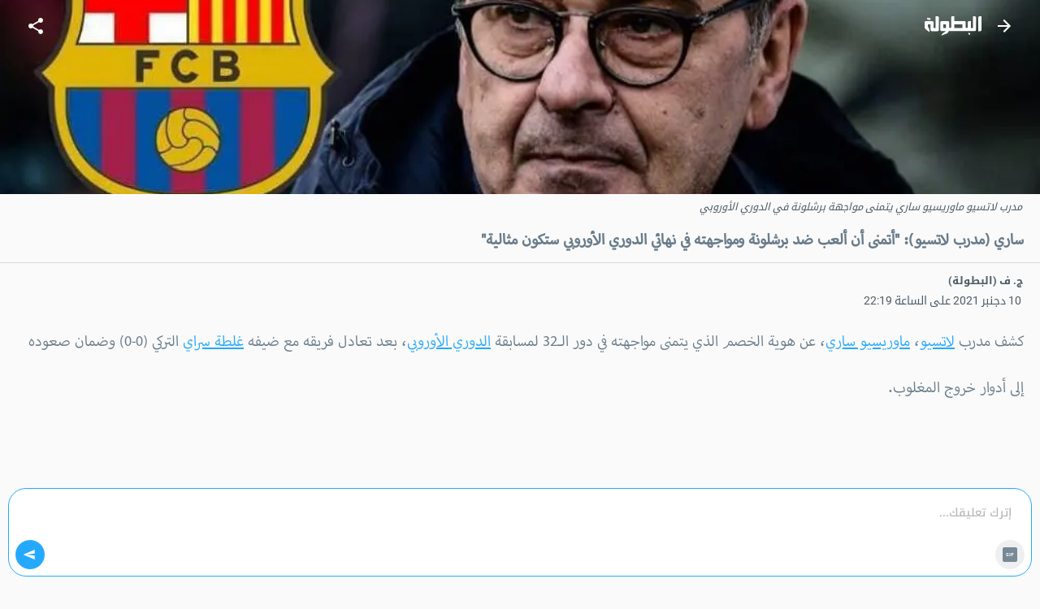

--- FILE ---
content_type: text/html; charset=utf-8
request_url: https://m.elbotola.com/article/2021-12-10-14-32-636.html
body_size: 22117
content:
<!DOCTYPE html><html lang="ar" dir="rtl"><head><meta charSet="utf-8"/><noscript><img height="1" width="1" style="display:none"
        src="https://www.facebook.com/tr?id=1442849565962117&ev=PageView&noscript=1"
        /></noscript><meta name="viewport" content="user-scalable=0, initial-scale=1.0, minimum-scale=1, width=device-width"/><title>ساري (مدرب لاتسيو): &quot;أتمنى أن ألعب ضد برشلونة ومواجهته في نهائي الدوري الأوروبي ستكون مثالية&quot; - البطولة</title><meta name="description" content="كشف مدرب لاتسيو، ماوريسيو ساري، عن هوية الخصم الذي يتمنى مواجهته في دور الـ32 لمسابقة الدوري الأوروبي، بعد تعادل فريقه مع ضيفه غلطة سراي التركي (0-0) وضمان صعوده إلى أدوار خروج المغلوب.وعند سؤاله عن إ"/><meta property="fb:app_id" content="560212177337698"/><meta property="og:type" content="article"/><meta property="og:url" content="https://m.elbotola.com/article/2021-12-10-14-32-636.html"/><meta property="og:title" content="ساري (مدرب لاتسيو): &quot;أتمنى أن ألعب ضد برشلونة ومواجهته في نهائي الدوري الأوروبي ستكون مثالية&quot;"/><meta property="og:description" content="كشف مدرب لاتسيو، ماوريسيو ساري، عن هوية الخصم الذي يتمنى مواجهته في دور الـ32 لمسابقة الدوري الأوروبي، بعد تعادل فريقه مع ضيفه غلطة سراي التركي (0-0) وضمان صعوده إلى أدوار خروج المغلوب.وعند سؤاله عن إ"/><meta property="og:image" content="https://images2.elbotola.com/article/61b3651086da0809e14e1cee_default.jpg"/><meta property="og:image:width" content="1000"/><meta property="og:image:height" content="563"/><meta property="og:locale" content="ar_AR"/><meta property="og:site_name" content="Elbotola"/><meta property="article:published_time" content="2021-12-10T22:19:00.000Z"/><meta property="article:modified_time" content="2021-12-10T22:19:10.000Z"/><meta property="article:author" content="Elbotola"/><meta property="article:section" content="المسابقة"/><meta property="article:tag" content="لاتسيو"/><meta property="article:tag" content="ماوريزيو ساري"/><meta property="article:tag" content="برشلونة"/><meta property="article:tag" content="الدوري الأوروبي"/><meta property="article:tag" content="سيري آ"/><meta property="article:tag" content="الدوري الإسباني"/><meta name="thumbnail" content="https://images2.elbotola.com/article/61b3651086da0809e14e1cee_thumb.jpg"/><meta name="twitter:card" content="summary_large_image"/><meta name="twitter:site" content="@elbotola"/><meta name="twitter:title" content="ساري (مدرب لاتسيو): &quot;أتمنى أن ألعب ضد برشلونة ومواجهته في نهائي الدوري الأوروبي ستكون مثالية&quot;"/><meta name="twitter:description" content="كشف مدرب لاتسيو، ماوريسيو ساري، عن هوية الخصم الذي يتمنى مواجهته في دور الـ32 لمسابقة الدوري الأوروبي، بعد تعادل فريقه مع ضيفه غلطة سراي التركي (0-0) وضمان صعوده إلى أدوار خروج المغلوب.وعند سؤاله عن إ"/><meta name="twitter:image" content="https://images2.elbotola.com/article/61b3651086da0809e14e1cee_default.jpg"/><meta name="twitter:creator" content="@elbotola"/><link rel="alternate" href="android-app://com.elbotola/http/elbotola.com/article/61b3651086da0809e14e1cee"/><script type="application/ld+json">{"@context":"https://schema.org","@graph":[{"@type":"Organization","name":"Elbotola","url":"https://m.elbotola.com/","logo":{"@type":"ImageObject","url":"https://m.elbotola.com/static/images/botolalogo_blue.png","width":200,"height":200},"sameAs":["https://www.facebook.com/elbotola","https://twitter.com/elbotola","https://www.instagram.com/elbotola/","https://www.youtube.com/elbotola","https://www.tiktok.com/@elbotola"]},{"@type":"WebSite","name":"Elbotola","url":"https://m.elbotola.com/","potentialAction":{"@type":"SearchAction","target":"https://m.elbotola.com/search?q={search_term_string}","query-input":"required name=search_term_string"}},{"@type":"NewsArticle","headline":"ساري (مدرب لاتسيو): \"أتمنى أن ألعب ضد برشلونة ومواجهته في نهائي الدوري الأوروبي ستكون مثالية\"","description":"كشف مدرب لاتسيو، ماوريسيو ساري، عن هوية الخصم الذي يتمنى مواجهته في دور الـ32 لمسابقة الدوري الأوروبي، بعد تعادل فريقه مع ضيفه غلطة سراي التركي (0-0) وضمان صعوده إلى أدوار خروج المغلوب.وعند سؤاله عن إ","articleBody":"كشف مدرب لاتسيو، ماوريسيو ساري، عن هوية الخصم الذي يتمنى مواجهته في دور الـ32 لمسابقة الدوري الأوروبي، بعد تعادل فريقه مع ضيفه غلطة سراي التركي (0-0) وضمان صعوده إلى أدوار خروج المغلوب.وعند سؤاله عن إمكانية اصطدام \"نسور روما\" بنادي برشلونة الإسباني، ردّ ساري قائلًا: \"نعم، أتمنى أن ألعب ضدهم. لم يسبق لي أن واجهت هذا الفريق\".وتابع: \"ستكون مباراة مثالية إذا واجهناهم في نهائي المسابقة\".ثم اختتم حديثه عن احتمالية الوقوع في مواجهة شيريف المولدوفي: \"لا أريد ذلك، ولا أعرف حتى في أي مكان (بلد) يلعب. أعتقد بأنها ستكون رحلة معقدة بالنسبة لنا\".وقرر الاتحاد الأوروبي لكرة القدم (يويفا) سحب قرعة ثمن نهائي دوري الأبطال ودور الـ32 للدوري الأوروبي، يوم الإثنين المقبل، في مدينة نيون السويسرية.","thumbnailUrl":["https://images2.elbotola.com/article/61b3651086da0809e14e1cee_thumb.jpg"],"wordCount":113,"url":"https://m.elbotola.com/article/2021-12-10-14-32-636.html","mainEntityOfPage":{"@type":"WebPage","@id":"https://m.elbotola.com/article/2021-12-10-14-32-636.html#webpage"},"image":{"@type":"ImageObject","url":"https://images2.elbotola.com/article/61b3651086da0809e14e1cee_default.jpg","width":1000,"height":563,"caption":"مدرب لاتسيو ماوريسيو ساري يتمنى مواجهة برشلونة في الدوري الأوروبي"},"datePublished":"2021-12-10T22:19:00.000Z","dateModified":"2021-12-10T22:19:10.000Z","isAccessibleForFree":true,"author":{"@type":"Person","name":"ج. ف (البطولة)"},"publisher":{"@type":"Organization","name":"Elbotola","logo":{"@type":"ImageObject","url":"https://images.elbotola.com/mobile/images/botolalogo_blue.png","width":200,"height":200},"sameAs":["https://www.facebook.com/elbotola","https://twitter.com/elbotola","https://www.instagram.com/elbotola/","https://www.youtube.com/elbotola","https://www.tiktok.com/@elbotola"]},"articleSection":"المسابقة","keywords":"لاتسيو, ماوريزيو ساري, برشلونة, الدوري الأوروبي, سيري آ, الدوري الإسباني","inLanguage":"ar","about":[{"@type":"Thing","name":"لاتسيو","url":"https://m.elbotola.com/analytics/team/8y39mp1hg44mojx"},{"@type":"Thing","name":"ماوريزيو ساري","url":"https://m.elbotola.com/analytics/player/kn54qllhe4xqvy9"},{"@type":"Thing","name":"برشلونة","url":"https://m.elbotola.com/analytics/team/e4wyrn4h127q86p"},{"@type":"Thing","name":"الدوري الأوروبي","url":"https://m.elbotola.com/analytics/competition/56ypq3nh0xmd7oj"},{"@type":"Thing","name":"سيري آ","url":"https://m.elbotola.com/analytics/competition/4zp5rzghp5q82w1"},{"@type":"Thing","name":"الدوري الإسباني","url":"https://m.elbotola.com/analytics/competition/vl7oqdehlyr510j"}],"spatialCoverage":{"@type":"Country","name":"إيطاليا"}},{"@type":"WebPage","@id":"https://m.elbotola.com/article/2021-12-10-14-32-636.html#webpage","url":"https://m.elbotola.com/article/2021-12-10-14-32-636.html","name":"ساري (مدرب لاتسيو): \"أتمنى أن ألعب ضد برشلونة ومواجهته في نهائي الدوري الأوروبي ستكون مثالية\"","description":"كشف مدرب لاتسيو، ماوريسيو ساري، عن هوية الخصم الذي يتمنى مواجهته في دور الـ32 لمسابقة الدوري الأوروبي، بعد تعادل فريقه مع ضيفه غلطة سراي التركي (0-0) وضمان صعوده إلى أدوار خروج المغلوب.وعند سؤاله عن إ","inLanguage":"ar","isPartOf":{"@type":"WebSite","name":"Elbotola","url":"https://m.elbotola.com/"}},{"@type":"BreadcrumbList","itemListElement":[{"@type":"ListItem","position":1,"name":"Elbotola","item":"https://m.elbotola.com/"},{"@type":"ListItem","position":2,"name":"المسابقة","item":"https://m.elbotola.com/analytics/competition/56ypq3nh0xmd7oj"},{"@type":"ListItem","position":3,"name":"مقال","item":"https://m.elbotola.com/article/2021-12-10-14-32-636.html"}]}]}</script><link rel="preload" as="image" imageSrcSet="/_next/image/?url=https%3A%2F%2Fimages2.elbotola.com%2Farticle%2F61b3651086da0809e14e1cee_default.jpg&amp;w=640&amp;q=75 640w, /_next/image/?url=https%3A%2F%2Fimages2.elbotola.com%2Farticle%2F61b3651086da0809e14e1cee_default.jpg&amp;w=750&amp;q=75 750w, /_next/image/?url=https%3A%2F%2Fimages2.elbotola.com%2Farticle%2F61b3651086da0809e14e1cee_default.jpg&amp;w=828&amp;q=75 828w, /_next/image/?url=https%3A%2F%2Fimages2.elbotola.com%2Farticle%2F61b3651086da0809e14e1cee_default.jpg&amp;w=1080&amp;q=75 1080w, /_next/image/?url=https%3A%2F%2Fimages2.elbotola.com%2Farticle%2F61b3651086da0809e14e1cee_default.jpg&amp;w=1200&amp;q=75 1200w, /_next/image/?url=https%3A%2F%2Fimages2.elbotola.com%2Farticle%2F61b3651086da0809e14e1cee_default.jpg&amp;w=1920&amp;q=75 1920w, /_next/image/?url=https%3A%2F%2Fimages2.elbotola.com%2Farticle%2F61b3651086da0809e14e1cee_default.jpg&amp;w=2048&amp;q=75 2048w, /_next/image/?url=https%3A%2F%2Fimages2.elbotola.com%2Farticle%2F61b3651086da0809e14e1cee_default.jpg&amp;w=3840&amp;q=75 3840w" imageSizes="100vw" fetchpriority="high"/><script type="text/javascript">
                  var googletag = googletag || {};
                  googletag.cmd = googletag.cmd || [];
                  googletag.cmd.push(function() {
                    try{
                      googletag.pubads().setTargeting('lang', 'ar');
                      const slot = googletag.defineSlot('/49167324/Web_Mobile_300x250_top', [[300,250]] , 'Web_Mobile_300x250_top_0');
              if(slot){
                slot.addService(googletag.pubads());              }
                      googletag.pubads().enableSingleRequest();
                      googletag.enableServices();
                      googletag.pubads().collapseEmptyDivs();
                      googletag.display(slot);
                    }catch(err){
                      console.error(err)
                    }
                  })
              </script><script type="text/javascript">
                  var googletag = googletag || {};
                  googletag.cmd = googletag.cmd || [];
                  googletag.cmd.push(function() {
                    try{
                      googletag.pubads().setTargeting('lang', 'ar');
                      const slot = googletag.defineSlot('/49167324/Native_Whatsapp_CTA', ["fluid"] , 'div-gpt-ad-1701349224082-0');
              if(slot){
                slot.addService(googletag.pubads());              }
                      googletag.pubads().enableSingleRequest();
                      googletag.enableServices();
                      googletag.pubads().collapseEmptyDivs();
                      googletag.display(slot);
                    }catch(err){
                      console.error(err)
                    }
                  })
              </script><script type="text/javascript">
                  var googletag = googletag || {};
                  googletag.cmd = googletag.cmd || [];
                  googletag.cmd.push(function() {
                    try{
                      googletag.pubads().setTargeting('lang', 'ar');
                      const slot = googletag.defineOutOfPageSlot('/49167324/Web_mobile_1x1_inread', 'Web_mobile_1x1_inread_1');              if(slot){                slot.addService(googletag.pubads());              }
                      googletag.pubads().enableSingleRequest();
                      googletag.enableServices();
                      googletag.pubads().collapseEmptyDivs();
                      googletag.display(slot);
                    }catch(err){
                      console.error(err)
                    }
                  })
              </script><script type="text/javascript">
                  var googletag = googletag || {};
                  googletag.cmd = googletag.cmd || [];
                  googletag.cmd.push(function() {
                    try{
                      googletag.pubads().setTargeting('lang', 'ar');
                      const slot = googletag.defineSlot('/49167324/Web_Mobile_300x250_bottom', [[300,250],[320,50],[320,100],[336,280],[300,600]] , 'Web_Mobile_300x250_bottom-8_4');
              if(slot){
                slot.addService(googletag.pubads());              }
                      googletag.pubads().enableSingleRequest();
                      googletag.enableServices();
                      googletag.pubads().collapseEmptyDivs();
                      googletag.display(slot);
                    }catch(err){
                      console.error(err)
                    }
                  })
              </script><script type="text/javascript">
                  var googletag = googletag || {};
                  googletag.cmd = googletag.cmd || [];
                  googletag.cmd.push(function() {
                    try{
                      googletag.pubads().setTargeting('lang', 'ar');
                      const slot = googletag.defineSlot('/49167324/Web_Mobile_300x250_bottom', [[300,250],[320,50],[320,100],[336,280],[300,600]] , 'Web_Mobile_300x250_bottom-8_8');
              if(slot){
                slot.addService(googletag.pubads());              }
                      googletag.pubads().enableSingleRequest();
                      googletag.enableServices();
                      googletag.pubads().collapseEmptyDivs();
                      googletag.display(slot);
                    }catch(err){
                      console.error(err)
                    }
                  })
              </script><script type="text/javascript">
                  var googletag = googletag || {};
                  googletag.cmd = googletag.cmd || [];
                  googletag.cmd.push(function() {
                    try{
                      googletag.pubads().setTargeting('lang', 'ar');
                      const slot = googletag.defineSlot('/49167324/Web_Mobile_300x250_top', [[300,250]] , 'Web_Mobile_300x250_top_0');
              if(slot){
                slot.addService(googletag.pubads());              }
                      googletag.pubads().enableSingleRequest();
                      googletag.enableServices();
                      googletag.pubads().collapseEmptyDivs();
                      googletag.display(slot);
                    }catch(err){
                      console.error(err)
                    }
                  })
              </script><script type="text/javascript">
                  var googletag = googletag || {};
                  googletag.cmd = googletag.cmd || [];
                  googletag.cmd.push(function() {
                    try{
                      googletag.pubads().setTargeting('lang', 'ar');
                      const slot = googletag.defineSlot('/49167324/Web_Mobile_300x250_bottom', [[300,250],[320,50],[320,100],[336,280],[300,600]] , 'Web_Mobile_300x250_bottom-8_4');
              if(slot){
                slot.addService(googletag.pubads());              }
                      googletag.pubads().enableSingleRequest();
                      googletag.enableServices();
                      googletag.pubads().collapseEmptyDivs();
                      googletag.display(slot);
                    }catch(err){
                      console.error(err)
                    }
                  })
              </script><script type="text/javascript">
                  var googletag = googletag || {};
                  googletag.cmd = googletag.cmd || [];
                  googletag.cmd.push(function() {
                    try{
                      googletag.pubads().setTargeting('lang', 'ar');
                      const slot = googletag.defineSlot('/49167324/Web_Mobile_300x250_bottom', [[300,250],[320,50],[320,100],[336,280],[300,600]] , 'Web_Mobile_300x250_bottom-8_8');
              if(slot){
                slot.addService(googletag.pubads());              }
                      googletag.pubads().enableSingleRequest();
                      googletag.enableServices();
                      googletag.pubads().collapseEmptyDivs();
                      googletag.display(slot);
                    }catch(err){
                      console.error(err)
                    }
                  })
              </script><script type="text/javascript">
                  var googletag = googletag || {};
                  googletag.cmd = googletag.cmd || [];
                  googletag.cmd.push(function() {
                    try{
                      googletag.pubads().setTargeting('lang', 'ar');
                      const slot = googletag.defineOutOfPageSlot('/49167324/web_mobile_interstitiel', 'interstitiel-1');              if(slot){                slot.addService(googletag.pubads());              }
                      googletag.pubads().enableSingleRequest();
                      googletag.enableServices();
                      googletag.pubads().collapseEmptyDivs();
                      googletag.display(slot);
                    }catch(err){
                      console.error(err)
                    }
                  })
              </script><script type="text/javascript">
                  var googletag = googletag || {};
                  googletag.cmd = googletag.cmd || [];
                  googletag.cmd.push(function() {
                    try{
                      googletag.pubads().setTargeting('lang', 'ar');
                      const slot = googletag.defineOutOfPageSlot('/49167324/web_mobile_interstitial_backup', 'interstitiel-2');              if(slot){                slot.addService(googletag.pubads());              }
                      googletag.pubads().enableSingleRequest();
                      googletag.enableServices();
                      googletag.pubads().collapseEmptyDivs();
                      googletag.display(slot);
                    }catch(err){
                      console.error(err)
                    }
                  })
              </script><script type="text/javascript">
                  var googletag = googletag || {};
                  googletag.cmd = googletag.cmd || [];
                  googletag.cmd.push(function() {
                    try{
                      googletag.pubads().setTargeting('lang', 'ar');
                      const slot = googletag.defineOutOfPageSlot('/49167324/web_mobile_takeover', 'mobileTakeover');              if(slot){                slot.addService(googletag.pubads());              }
                      googletag.pubads().enableSingleRequest();
                      googletag.enableServices();
                      googletag.pubads().collapseEmptyDivs();
                      googletag.display(slot);
                    }catch(err){
                      console.error(err)
                    }
                  })
              </script><script type="text/javascript">
                  var googletag = googletag || {};
                  googletag.cmd = googletag.cmd || [];
                  googletag.cmd.push(function() {
                    try{
                      googletag.pubads().setTargeting('lang', 'ar');
                      const slot = googletag.defineOutOfPageSlot('/49167324/web_mobile_oop3', googletag.enums.OutOfPageFormat.INTERSTITIAL);
              if(slot){
                slot.addService(googletag.pubads());
              }
              
                      googletag.pubads().enableSingleRequest();
                      googletag.enableServices();
                      googletag.pubads().collapseEmptyDivs();
                      googletag.display(slot);
                    }catch(err){
                      console.error(err)
                    }
                  })
              </script><meta name="next-head-count" content="47"/><meta charSet="utf-8"/><style data-emotion="ar-global wvi8b4">html{-webkit-font-smoothing:antialiased;-moz-osx-font-smoothing:grayscale;box-sizing:border-box;-webkit-text-size-adjust:100%;}*,*::before,*::after{box-sizing:inherit;}strong,b{font-weight:700;}body{margin:0;color:#697C8B;font-family:Roboto,Droid Arabic Kufi,Helvetica,sans-serif;font-weight:400;font-size:1rem;line-height:1.5;background-color:#fafafa;}@media print{body{background-color:#fff;}}body::backdrop{background-color:#fafafa;}</style><style data-emotion="ar 320tny i6s8oy jfrv0j vubbuv 7b66sr jufj3o 1hy9t21 1deacqj gajhq5 1bmkc20 119ozd9 1xvf99n x2xrll iwagrn tv8fnd vicic1 9vbw5n 17zvhvr dochoe hbj087 1m5f78l x6j7i1 1lsjzk5 qzqg1m lmdxre 8pgoy6 1bgg3fg dmnb0p 1bqfnco rhhts8 1iqro9h 1t0k08g jo3ec3 46zc5a 1xh9fam 18d3cy2 11g9kr1 1jo7xl0 9lsbhd">.ar-320tny{background-color:#fff;color:#697C8B;-webkit-transition:box-shadow 300ms cubic-bezier(0.4, 0, 0.2, 1) 0ms;transition:box-shadow 300ms cubic-bezier(0.4, 0, 0.2, 1) 0ms;box-shadow:none;background-image:unset;display:-webkit-box;display:-webkit-flex;display:-ms-flexbox;display:flex;-webkit-flex-direction:column;-ms-flex-direction:column;flex-direction:column;width:100%;box-sizing:border-box;-webkit-flex-shrink:0;-ms-flex-negative:0;flex-shrink:0;position:fixed;z-index:1100;top:0;right:auto;left:0;background-color:#25A9FE;color:#FFF;-webkit-transition:0.7s background ease;transition:0.7s background ease;background:transparent;}@media print{.ar-320tny{position:absolute;}}.ar-i6s8oy{position:relative;display:-webkit-box;display:-webkit-flex;display:-ms-flexbox;display:flex;-webkit-align-items:center;-webkit-box-align:center;-ms-flex-align:center;align-items:center;padding-right:16px;padding-left:16px;min-height:56px;}@media (min-width:600px){.ar-i6s8oy{padding-right:24px;padding-left:24px;}}@media (min-width:0px){@media (orientation: landscape){.ar-i6s8oy{min-height:48px;}}}@media (min-width:600px){.ar-i6s8oy{min-height:64px;}}.ar-jfrv0j{display:-webkit-inline-box;display:-webkit-inline-flex;display:-ms-inline-flexbox;display:inline-flex;-webkit-align-items:center;-webkit-box-align:center;-ms-flex-align:center;align-items:center;-webkit-box-pack:center;-ms-flex-pack:center;-webkit-justify-content:center;justify-content:center;position:relative;box-sizing:border-box;-webkit-tap-highlight-color:transparent;background-color:transparent;outline:0;border:0;margin:0;border-radius:0;padding:0;cursor:pointer;-webkit-user-select:none;-moz-user-select:none;-ms-user-select:none;user-select:none;vertical-align:middle;-moz-appearance:none;-webkit-appearance:none;-webkit-text-decoration:none;text-decoration:none;color:inherit;text-align:center;-webkit-flex:0 0 auto;-ms-flex:0 0 auto;flex:0 0 auto;font-size:1.5rem;padding:8px;border-radius:50%;overflow:visible;color:rgba(0, 0, 0, 0.54);-webkit-transition:background-color 150ms cubic-bezier(0.4, 0, 0.2, 1) 0ms;transition:background-color 150ms cubic-bezier(0.4, 0, 0.2, 1) 0ms;color:inherit;margin-left:8px;}.ar-jfrv0j::-moz-focus-inner{border-style:none;}.ar-jfrv0j.Mui-disabled{pointer-events:none;cursor:default;}@media print{.ar-jfrv0j{-webkit-print-color-adjust:exact;color-adjust:exact;}}.ar-jfrv0j:hover{background-color:rgba(0, 0, 0, 0.04);}@media (hover: none){.ar-jfrv0j:hover{background-color:transparent;}}.ar-jfrv0j.Mui-disabled{background-color:transparent;color:rgba(0, 0, 0, 0.26);}.ar-jfrv0j img{max-width:21px;}.ar-vubbuv{-webkit-user-select:none;-moz-user-select:none;-ms-user-select:none;user-select:none;width:1em;height:1em;display:inline-block;fill:currentColor;-webkit-flex-shrink:0;-ms-flex-negative:0;flex-shrink:0;-webkit-transition:fill 200ms cubic-bezier(0.4, 0, 0.2, 1) 0ms;transition:fill 200ms cubic-bezier(0.4, 0, 0.2, 1) 0ms;font-size:1.5rem;}.ar-7b66sr{-webkit-box-flex:1;-webkit-flex-grow:1;-ms-flex-positive:1;flex-grow:1;display:-webkit-box;display:-webkit-flex;display:-ms-flexbox;display:flex;}.ar-jufj3o{position:relative;display:-webkit-box;display:-webkit-flex;display:-ms-flexbox;display:flex;-webkit-align-items:center;-webkit-box-align:center;-ms-flex-align:center;align-items:center;-webkit-box-pack:center;-ms-flex-pack:center;-webkit-justify-content:center;justify-content:center;-webkit-flex-shrink:0;-ms-flex-negative:0;flex-shrink:0;width:40px;height:40px;font-family:Roboto,Droid Arabic Kufi,Helvetica,sans-serif;font-size:1.25rem;line-height:1;border-radius:0;overflow:hidden;-webkit-user-select:none;-moz-user-select:none;-ms-user-select:none;user-select:none;width:70px;}.ar-jufj3o img{object-fit:contain;}.ar-1hy9t21{width:100%;height:100%;text-align:center;object-fit:cover;color:transparent;text-indent:10000px;}.ar-1deacqj{display:-webkit-inline-box;display:-webkit-inline-flex;display:-ms-inline-flexbox;display:inline-flex;-webkit-align-items:center;-webkit-box-align:center;-ms-flex-align:center;align-items:center;-webkit-box-pack:center;-ms-flex-pack:center;-webkit-justify-content:center;justify-content:center;position:relative;box-sizing:border-box;-webkit-tap-highlight-color:transparent;background-color:transparent;outline:0;border:0;margin:0;border-radius:0;padding:0;cursor:pointer;-webkit-user-select:none;-moz-user-select:none;-ms-user-select:none;user-select:none;vertical-align:middle;-moz-appearance:none;-webkit-appearance:none;-webkit-text-decoration:none;text-decoration:none;color:inherit;text-align:center;-webkit-flex:0 0 auto;-ms-flex:0 0 auto;flex:0 0 auto;font-size:1.5rem;padding:8px;border-radius:50%;overflow:visible;color:rgba(0, 0, 0, 0.54);-webkit-transition:background-color 150ms cubic-bezier(0.4, 0, 0.2, 1) 0ms;transition:background-color 150ms cubic-bezier(0.4, 0, 0.2, 1) 0ms;color:inherit;}.ar-1deacqj::-moz-focus-inner{border-style:none;}.ar-1deacqj.Mui-disabled{pointer-events:none;cursor:default;}@media print{.ar-1deacqj{-webkit-print-color-adjust:exact;color-adjust:exact;}}.ar-1deacqj:hover{background-color:rgba(0, 0, 0, 0.04);}@media (hover: none){.ar-1deacqj:hover{background-color:transparent;}}.ar-1deacqj.Mui-disabled{background-color:transparent;color:rgba(0, 0, 0, 0.26);}.ar-gajhq5{padding-right:16px;padding-left:16px;}.ar-1bmkc20{margin:0.5em;font-style:italic;color:#4d5c69;font-size:0.8rem;}.ar-119ozd9{margin:0;font-size:1.73rem;line-height:130%;font-size:1.56rem!important;font-family:'Myriad','Droid Arabic Kufi','Helvetica',sans-serif;}.ar-1xvf99n img{width:"100%",;}.ar-x2xrll{color:rgb(149, 165, 177);font-size:90%;margin:12px 20px;font-weight:400;}.ar-iwagrn{display:inline-block;vertical-align:middle;color:#4D5C69;margin-top:5px;margin-right:3px;font-size:14px;}.ar-tv8fnd{margin-bottom:12px;text-align:center;}.ar-tv8fnd iframe{display:block;margin:0 auto;}.ar-vicic1{margin-bottom:12px;font-size:1.56rem!important;font-family:'Myriad','Droid Arabic Kufi','Helvetica',sans-serif;}.ar-vicic1 img{width:100%;}.ar-vicic1 >ul{padding:0px 40px 0px 20px;}.ar-vicic1 >ul li{margin-bottom:20px;}.ar-vicic1 >p{color:#697C8B;margin:0;padding:0 20px;margin-bottom:2.5rem;line-height:230%;}.ar-vicic1 >p a{-webkit-text-decoration:underline;text-decoration:underline;color:#25A9FE;}.ar-9vbw5n{padding-right:8px;padding-left:8px;padding-top:16px;padding-bottom:16px;}.ar-17zvhvr{padding:2%;margin:0 2%;border-bottom:1px solid rgba(0, 0, 0, 0.12);font-size:0.9rem;}.ar-dochoe{color:#cacdd6;margin-right:5px;}.ar-hbj087{background-color:#fff;color:#697C8B;-webkit-transition:box-shadow 300ms cubic-bezier(0.4, 0, 0.2, 1) 0ms;transition:box-shadow 300ms cubic-bezier(0.4, 0, 0.2, 1) 0ms;border-radius:4px;box-shadow:0 4px 9px 0 rgb(23 28 33 / 6%);background-image:unset;overflow:hidden;border:1px solid #EBEBEB;}.ar-1m5f78l{display:-webkit-inline-box;display:-webkit-inline-flex;display:-ms-inline-flexbox;display:inline-flex;-webkit-align-items:center;-webkit-box-align:center;-ms-flex-align:center;align-items:center;-webkit-box-pack:center;-ms-flex-pack:center;-webkit-justify-content:center;justify-content:center;position:relative;box-sizing:border-box;-webkit-tap-highlight-color:transparent;background-color:transparent;outline:0;border:0;margin:0;border-radius:0;padding:0;cursor:pointer;-webkit-user-select:none;-moz-user-select:none;-ms-user-select:none;user-select:none;vertical-align:middle;-moz-appearance:none;-webkit-appearance:none;-webkit-text-decoration:none;text-decoration:none;color:inherit;display:block;text-align:inherit;border-radius:inherit;width:100%;}.ar-1m5f78l::-moz-focus-inner{border-style:none;}.ar-1m5f78l.Mui-disabled{pointer-events:none;cursor:default;}@media print{.ar-1m5f78l{-webkit-print-color-adjust:exact;color-adjust:exact;}}.ar-1m5f78l:hover .MuiCardActionArea-focusHighlight{opacity:0.04;}@media (hover: none){.ar-1m5f78l:hover .MuiCardActionArea-focusHighlight{opacity:0;}}.ar-1m5f78l.Mui-focusVisible .MuiCardActionArea-focusHighlight{opacity:0.12;}.ar-x6j7i1{display:block;-webkit-background-size:cover;background-size:cover;background-repeat:no-repeat;-webkit-background-position:center;background-position:center;height:56.25vw;}.ar-1lsjzk5{padding:16px;background:linear-gradient(90deg, rgba(255, 255, 255, 0.00) 0%, #EFEFEF 100%);padding:12px;}.ar-1lsjzk5:last-child{padding-bottom:24px;}.ar-qzqg1m{margin:0;font-family:Roboto,Droid Arabic Kufi,Helvetica,sans-serif;font-weight:400;font-size:1rem;line-height:1.5;margin-bottom:0.35em;height:3.2rem;overflow:hidden;font-weight:bold;line-height:160%;-webkit-text-decoration:none;text-decoration:none;display:block;color:#697C8B;margin-bottom:0px;}.ar-lmdxre{margin:0;-webkit-flex-shrink:0;-ms-flex-negative:0;flex-shrink:0;border-width:0;border-style:solid;border-color:rgba(0, 0, 0, 0.12);border-bottom-width:thin;border-color:rgba(255, 255, 255, 0.1);margin-top:10px;}.ar-8pgoy6{display:-webkit-box;display:-webkit-flex;display:-ms-flexbox;display:flex;-webkit-align-items:center;-webkit-box-align:center;-ms-flex-align:center;align-items:center;padding:8px;-webkit-box-pack:justify;-webkit-justify-content:space-between;justify-content:space-between;padding:0px;margin-top:10px;}.ar-8pgoy6>:not(:first-of-type){margin-right:8px;}.ar-1bgg3fg{-webkit-text-decoration:none;text-decoration:none;display:-webkit-box;display:-webkit-flex;display:-ms-flexbox;display:flex;-webkit-box-flex-wrap:wrap;-webkit-flex-wrap:wrap;-ms-flex-wrap:wrap;flex-wrap:wrap;-webkit-align-content:flex-start;-ms-flex-line-pack:start;align-content:flex-start;-webkit-align-items:center;-webkit-box-align:center;-ms-flex-align:center;align-items:center;}.ar-dmnb0p{position:relative;display:-webkit-box;display:-webkit-flex;display:-ms-flexbox;display:flex;-webkit-align-items:center;-webkit-box-align:center;-ms-flex-align:center;align-items:center;-webkit-box-pack:center;-ms-flex-pack:center;-webkit-justify-content:center;justify-content:center;-webkit-flex-shrink:0;-ms-flex-negative:0;flex-shrink:0;width:40px;height:40px;font-family:Roboto,Droid Arabic Kufi,Helvetica,sans-serif;font-size:1.25rem;line-height:1;border-radius:50%;overflow:hidden;-webkit-user-select:none;-moz-user-select:none;-ms-user-select:none;user-select:none;width:16px;height:16px;margin-left:4px;border-radius:0;}.ar-1bqfnco{margin:0;font-family:Roboto,Droid Arabic Kufi,Helvetica,sans-serif;font-weight:400;font-size:0.75rem;line-height:1.66;max-width:35vw;white-space:nowrap;overflow:hidden;text-overflow:ellipsis;font-size:0.6rem;-webkit-text-decoration:none;text-decoration:none;color:#697C8B;}.ar-rhhts8{display:-webkit-box;display:-webkit-flex;display:-ms-flexbox;display:flex;-webkit-box-flex-wrap:wrap;-webkit-flex-wrap:wrap;-ms-flex-wrap:wrap;flex-wrap:wrap;-webkit-align-content:flex-start;-ms-flex-line-pack:start;align-content:flex-start;-webkit-align-items:center;-webkit-box-align:center;-ms-flex-align:center;align-items:center;}.ar-1iqro9h{-webkit-user-select:none;-moz-user-select:none;-ms-user-select:none;user-select:none;width:1em;height:1em;display:inline-block;fill:currentColor;-webkit-flex-shrink:0;-ms-flex-negative:0;flex-shrink:0;-webkit-transition:fill 200ms cubic-bezier(0.4, 0, 0.2, 1) 0ms;transition:fill 200ms cubic-bezier(0.4, 0, 0.2, 1) 0ms;font-size:1.5rem;width:16px;height:16px;margin-left:4px;color:#697C8B;}.ar-1t0k08g{margin:0;font-family:Roboto,Droid Arabic Kufi,Helvetica,sans-serif;font-weight:400;font-size:0.75rem;line-height:1.66;max-width:6rem;white-space:nowrap;overflow:hidden;text-overflow:ellipsis;font-size:.60rem;color:#697C8B;}.ar-jo3ec3{overflow:hidden;pointer-events:none;position:absolute;top:0;left:0;bottom:0;right:0;border-radius:inherit;opacity:0;background-color:currentcolor;-webkit-transition:opacity 250ms cubic-bezier(0.4, 0, 0.2, 1) 0ms;transition:opacity 250ms cubic-bezier(0.4, 0, 0.2, 1) 0ms;}.ar-46zc5a{display:-webkit-box;display:-webkit-flex;display:-ms-flexbox;display:flex;-webkit-flex-direction:row;-ms-flex-direction:row;flex-direction:row;-webkit-align-content:flex-start;-ms-flex-line-pack:start;align-content:flex-start;-webkit-align-items:top;-webkit-box-align:top;-ms-flex-align:top;align-items:top;}.ar-1xh9fam{display:block;-webkit-background-size:cover;background-size:cover;background-repeat:no-repeat;-webkit-background-position:center;background-position:center;width:30vw;min-width:112px;min-height:112px;position:relative;}.ar-18d3cy2{padding:16px;width:70vw;padding:12px;background:linear-gradient(90deg, rgba(255, 255, 255, 0.00) 0%, #EFEFEF 100%);}.ar-18d3cy2:last-child{padding-bottom:24px;}.ar-18d3cy2:last-child{padding-bottom:8px;}.ar-11g9kr1{-webkit-text-decoration:none;text-decoration:none;}.ar-1jo7xl0{margin:0;font-family:Roboto,Droid Arabic Kufi,Helvetica,sans-serif;font-weight:400;font-size:1rem;line-height:1.5;margin-bottom:0.35em;height:3.2rem;overflow:hidden;line-height:180%;margin-bottom:20px;font-size:0.85rem;-webkit-text-decoration:none;text-decoration:none;color:#697C8B;display:block;}.ar-9lsbhd{display:-webkit-box;display:-webkit-flex;display:-ms-flexbox;display:flex;-webkit-box-flex-wrap:wrap;-webkit-flex-wrap:wrap;-ms-flex-wrap:wrap;flex-wrap:wrap;-webkit-align-content:flex-start;-ms-flex-line-pack:start;align-content:flex-start;-webkit-box-pack:justify;-webkit-justify-content:space-between;justify-content:space-between;-webkit-align-items:center;-webkit-box-align:center;-ms-flex-align:center;align-items:center;}</style><meta name="ahrefs-site-verification" content="3c29bbf30fb005fd8af5c7764f6510f2dd9c1b67a1ddd8748c7fa5f9ef57a7a3"/><meta http-equiv="x-dns-prefetch-control" content="on"/><link rel="dns-prefetch" href="//images2.elbotola.com/"/><link rel="dns-prefetch" href="//images.elbotola.com/"/><link rel="dns-prefetch" href="//securepubads.g.doubleclick.net"/><link rel="dns-prefetch" href="//googletagmanager.com"/><link rel="dns-prefetch" href="//connect.facebook.net"/><link rel="dns-prefetch" href="//facebook.com"/><link rel="canonical" href="https://m.elbotola.com/article/2021-12-10-14-32-636.html"/><meta name="robots" content="max-image-preview:large"/><meta name="mobile-web-app-capable" content="yes"/><meta http-equiv="content-type" content="text/html; charset=utf-8"/><meta name="CATEGORY" content="Sports"/><meta name="LANGUAGE" content="ar"/><meta name="google-site-verification" content="1wTr3OGW9O9ldHsVjCQo6T989Au5fw8uQqT0eOb-51c"/><meta name="HandheldFriendly" content="true"/><meta name="format-detection" content="telephone=no"/><meta name="apple-mobile-web-app-status-bar-style" content="black"/><meta name="apple-mobile-web-app-capable" content="yes"/><meta name="google-play-app" content="app-id=com.elbotola&amp;referrer=utm_source%3Dmobile_web%26utm_content%3Dbanner"/><meta name="apple-itunes-app" content="app-id=1187995039"/><meta name="google-signin-client_id" content="175474573547-a8nhs62kf9c3pto8n6d30u8qsu1tlont.apps.googleusercontent.com"/><link rel="manifest" href="/manifest.json"/><link rel="shortcut icon" type="image/x-icon" href="/favicon.ico"/><noscript id="jss-insertion-point"></noscript><meta name="theme-color" content="#25A9FE"/><script id="google-analytics-stream-id" async="" strategy="afterInteractive" src="https://www.googletagmanager.com/gtag/js?id=G-RTFJ0RMC8T"></script><script id="google-analytics">
            window.dataLayer = window.dataLayer || [];
            function gtag(){dataLayer.push(arguments)}
            gtag('js', new Date());
            gtag('config', 'G-RTFJ0RMC8T');
              </script><link data-next-font="" rel="preconnect" href="/" crossorigin="anonymous"/><link rel="preload" href="/_next/static/css/1cc740b603b9aa5e.css" as="style"/><link rel="stylesheet" href="/_next/static/css/1cc740b603b9aa5e.css" data-n-g=""/><noscript data-n-css=""></noscript><script defer="" nomodule="" src="/_next/static/chunks/polyfills-78c92fac7aa8fdd8.js"></script><script src="/_next/static/chunks/webpack-2fcd9b2ee9155298.js" defer=""></script><script src="/_next/static/chunks/framework-361fc3dc31722e91.js" defer=""></script><script src="/_next/static/chunks/main-ee9d6bd361a800f8.js" defer=""></script><script src="/_next/static/chunks/pages/_app-e1c07798da9cf54b.js" defer=""></script><script src="/_next/static/chunks/8555-da5f9e227c573fcf.js" defer=""></script><script src="/_next/static/chunks/7542-7d476d9b78fc80ff.js" defer=""></script><script src="/_next/static/chunks/6913-1d276df47d6fd9db.js" defer=""></script><script src="/_next/static/chunks/5660-0719b96bd57264f4.js" defer=""></script><script src="/_next/static/chunks/9571-51efa35a1145a55a.js" defer=""></script><script src="/_next/static/chunks/9656-73af96c4945817fc.js" defer=""></script><script src="/_next/static/chunks/5881-37686357e17d9f21.js" defer=""></script><script src="/_next/static/chunks/2388-ac70c8e9767517c5.js" defer=""></script><script src="/_next/static/chunks/7852-b9681b5aca89d957.js" defer=""></script><script src="/_next/static/chunks/5214-b2c40723f9eaa93c.js" defer=""></script><script src="/_next/static/chunks/pages/article/%5Bslug%5D-4020c741d71f8e99.js" defer=""></script><script src="/_next/static/UwpwUrXBDWpMnzh9d8Lnz/_buildManifest.js" defer=""></script><script src="/_next/static/UwpwUrXBDWpMnzh9d8Lnz/_ssgManifest.js" defer=""></script><style id="jss-server-side"></style></head><body dir="rtl"><div id="__next"><style>
    #nprogress {
      pointer-events: none;
    }
    #nprogress .bar {
      background: #FFF;
      position: fixed;
      z-index: 9999;
      top: 0;
      left: 0;
      width: 100%;
      height: 3px;
    }
    #nprogress .peg {
      display: block;
      position: absolute;
      right: 0px;
      width: 100px;
      height: 100%;
      box-shadow: 0 0 10px #FFF, 0 0 5px #FFF;
      opacity: 1;
      -webkit-transform: rotate(3deg) translate(0px, -4px);
      -ms-transform: rotate(3deg) translate(0px, -4px);
      transform: rotate(3deg) translate(0px, -4px);
    }
    #nprogress .spinner {
      display: block;
      position: fixed;
      z-index: 1031;
      top: 15px;
      right: 15px;
    }
    #nprogress .spinner-icon {
      width: 18px;
      height: 18px;
      box-sizing: border-box;
      border: solid 2px transparent;
      border-top-color: #FFF;
      border-left-color: #FFF;
      border-radius: 50%;
      -webkit-animation: nprogresss-spinner 400ms linear infinite;
      animation: nprogress-spinner 400ms linear infinite;
    }
    .nprogress-custom-parent {
      overflow: hidden;
      position: relative;
    }
    .nprogress-custom-parent #nprogress .spinner,
    .nprogress-custom-parent #nprogress .bar {
      position: absolute;
    }
    @-webkit-keyframes nprogress-spinner {
      0% {
        -webkit-transform: rotate(0deg);
      }
      100% {
        -webkit-transform: rotate(360deg);
      }
    }
    @keyframes nprogress-spinner {
      0% {
        transform: rotate(0deg);
      }
      100% {
        transform: rotate(360deg);
      }
    }
  </style><div id="dfp_selector"><header class="MuiPaper-root MuiPaper-elevation MuiPaper-elevation4 MuiAppBar-root MuiAppBar-colorPrimary MuiAppBar-positionFixed mui-fixed ar-320tny" iscolored="0"><div class="MuiToolbar-root MuiToolbar-gutters MuiToolbar-regular ar-i6s8oy"><button class="MuiButtonBase-root MuiIconButton-root MuiIconButton-colorInherit MuiIconButton-sizeMedium ar-jfrv0j" tabindex="0" type="button" aria-label="menu"><svg class="MuiSvgIcon-root MuiSvgIcon-fontSizeMedium ar-vubbuv" focusable="false" aria-hidden="true" viewBox="0 0 24 24" data-testid="ArrowForwardIcon"><path d="m12 4-1.41 1.41L16.17 11H4v2h12.17l-5.58 5.59L12 20l8-8z"></path></svg></button><div class="MuiBox-root ar-7b66sr"><a href="/"><div class="MuiAvatar-root MuiAvatar-square ar-jufj3o"><img alt="Elbotola Logo" src="//images.elbotola.com/mobile//images/svg/elbotola_ar.svg?v=3" class="MuiAvatar-img ar-1hy9t21"/></div></a></div><div><button class="MuiButtonBase-root MuiIconButton-root MuiIconButton-colorInherit MuiIconButton-sizeMedium ar-1deacqj" tabindex="0" type="button" aria-label="sharebtn"><svg class="MuiSvgIcon-root MuiSvgIcon-fontSizeMedium ar-vubbuv" focusable="false" aria-hidden="true" viewBox="0 0 24 24" data-testid="ShareIcon"><path d="M18 16.08c-.76 0-1.44.3-1.96.77L8.91 12.7c.05-.23.09-.46.09-.7s-.04-.47-.09-.7l7.05-4.11c.54.5 1.25.81 2.04.81 1.66 0 3-1.34 3-3s-1.34-3-3-3-3 1.34-3 3c0 .24.04.47.09.7L8.04 9.81C7.5 9.31 6.79 9 6 9c-1.66 0-3 1.34-3 3s1.34 3 3 3c.79 0 1.5-.31 2.04-.81l7.12 4.16c-.05.21-.08.43-.08.65 0 1.61 1.31 2.92 2.92 2.92 1.61 0 2.92-1.31 2.92-2.92s-1.31-2.92-2.92-2.92z"></path></svg></button></div></div></header><article class="article-content"><div><div style="position:relative;width:100%;min-height:239px"><img alt="ساري (مدرب لاتسيو): &quot;أتمنى أن ألعب ضد برشلونة ومواجهته في نهائي الدوري الأوروبي ستكون مثالية&quot;" fetchpriority="high" decoding="async" data-nimg="fill" style="position:absolute;height:100%;width:100%;left:0;top:0;right:0;bottom:0;object-fit:cover;color:transparent" sizes="100vw" srcSet="/_next/image/?url=https%3A%2F%2Fimages2.elbotola.com%2Farticle%2F61b3651086da0809e14e1cee_default.jpg&amp;w=640&amp;q=75 640w, /_next/image/?url=https%3A%2F%2Fimages2.elbotola.com%2Farticle%2F61b3651086da0809e14e1cee_default.jpg&amp;w=750&amp;q=75 750w, /_next/image/?url=https%3A%2F%2Fimages2.elbotola.com%2Farticle%2F61b3651086da0809e14e1cee_default.jpg&amp;w=828&amp;q=75 828w, /_next/image/?url=https%3A%2F%2Fimages2.elbotola.com%2Farticle%2F61b3651086da0809e14e1cee_default.jpg&amp;w=1080&amp;q=75 1080w, /_next/image/?url=https%3A%2F%2Fimages2.elbotola.com%2Farticle%2F61b3651086da0809e14e1cee_default.jpg&amp;w=1200&amp;q=75 1200w, /_next/image/?url=https%3A%2F%2Fimages2.elbotola.com%2Farticle%2F61b3651086da0809e14e1cee_default.jpg&amp;w=1920&amp;q=75 1920w, /_next/image/?url=https%3A%2F%2Fimages2.elbotola.com%2Farticle%2F61b3651086da0809e14e1cee_default.jpg&amp;w=2048&amp;q=75 2048w, /_next/image/?url=https%3A%2F%2Fimages2.elbotola.com%2Farticle%2F61b3651086da0809e14e1cee_default.jpg&amp;w=3840&amp;q=75 3840w" src="/_next/image/?url=https%3A%2F%2Fimages2.elbotola.com%2Farticle%2F61b3651086da0809e14e1cee_default.jpg&amp;w=3840&amp;q=75"/></div><div class="MuiBox-root ar-gajhq5"><p class="ar-1bmkc20">مدرب لاتسيو ماوريسيو ساري يتمنى مواجهة برشلونة في الدوري الأوروبي</p></div><div class="js-content" style="width:100%;margin:0 auto;position:relative"><div style="padding:10px 20px;border-bottom:1px solid rgba(0, 0, 0, 0.12)"><h1 title="ساري (مدرب لاتسيو): &quot;أتمنى أن ألعب ضد برشلونة ومواجهته في نهائي الدوري الأوروبي ستكون مثالية&quot;" class="ar-119ozd9">ساري (مدرب لاتسيو): &quot;أتمنى أن ألعب ضد برشلونة ومواجهته في نهائي الدوري الأوروبي ستكون مثالية&quot;</h1></div><div class="MuiBox-root ar-1xvf99n"><div class="timezone time MuiBox-root ar-x2xrll"><div style="font-size:13px;color:#4D5C69;font-weight:600"><span>ج. ف (البطولة)</span></div><div><span class="ar-iwagrn">10 دجنبر 2021</span><span class="ar-iwagrn">على الساعة</span><span class="ar-iwagrn">22:19</span></div></div><div id="Web_Mobile_300x250_top_0" style="margin-top:10px;margin-bottom:10px" class="ar-tv8fnd"></div><div class="MuiBox-root ar-vicic1"><p>كشف مدرب <a href="/analytics/team/8y39mp1hg44mojx/" class="article_tag" data-name="data-name">لاتسيو</a>، <a href="/analytics/player/kn54qllhe4xqvy9/" class="article_tag" data-name="data-name">ماوريسيو ساري</a>، عن هوية الخصم الذي يتمنى مواجهته في دور الـ32 لمسابقة <a href="/analytics/competition/56ypq3nh0xmd7oj/" class="article_tag" data-name="data-name">الدوري الأوروبي</a>، بعد تعادل فريقه مع ضيفه <a href="/analytics/team/z318q66hp66qo9j/" class="article_tag" data-name="data-name">غلطة سراي</a> التركي (0-0) وضمان صعوده إلى أدوار خروج المغلوب.</p><p><br></p><p>وعند سؤاله عن إمكانية اصطدام <strong>"نسور روما"</strong> بنادي <a href="/analytics/team/e4wyrn4h127q86p/" class="article_tag" data-name="data-name">برشلونة </a>الإسباني، ردّ ساري قائلًا: <strong>"نعم، أتمنى أن ألعب ضدهم. لم يسبق لي أن واجهت هذا الفريق".</strong></p><p><br></p><p>وتابع:<strong> "ستكون مباراة مثالية إذا واجهناهم في نهائي المسابقة".</strong></p><p><br></p><p>ثم اختتم حديثه عن احتمالية الوقوع في مواجهة شيريف المولدوفي: <strong>"لا أريد ذلك، ولا أعرف حتى في أي مكان (بلد) يلعب. أعتقد بأنها ستكون رحلة معقدة بالنسبة لنا".</strong></p><p><br></p><p>وقرر الاتحاد الأوروبي لكرة القدم (يويفا) سحب قرعة ثمن نهائي <a href="/analytics/competition/z8yomo4h7wq0j6l/" class="article_tag">دوري الأبطال</a> ودور الـ32 <a href="/analytics/competition/56ypq3nh0xmd7oj/" class="article_tag">للدوري الأوروبي</a>، يوم الإثنين المقبل، في مدينة نيون السويسرية.</p></div><div id="div-gpt-ad-1701349224082-0" style="margin-top:8px;margin-bottom:8px" class="ar-tv8fnd"></div><div id="Web_mobile_1x1_inread_1" class="ar-tv8fnd"></div></div><div id="news-gallery"><ul style="margin:0"></ul></div><div id="Web_Mobile_300x250_bottom-8_4" style="margin-top:10px;margin-bottom:10px" class="ar-tv8fnd"></div><div></div></div></div></article><div><div id="Web_Mobile_300x250_bottom-8_8" style="margin-top:10px;margin-bottom:10px" class="ar-tv8fnd"></div><div class="MuiBox-root ar-9vbw5n"><div><h3 class="ar-17zvhvr"><i class="mdi mdi-clipboard-text ar-dochoe"></i>أخبار ذات صلة</h3><div id="Web_Mobile_300x250_top_0" style="margin-top:10px;margin-bottom:10px" class="ar-tv8fnd"></div><div style="margin-bottom:8px"><article style="position:relative"><a style="position:absolute;inset:0;z-index:2" aria-label="نابولي يكرم ضيافة لاتسيو بـ&quot;رباعية&quot; وينفرد بصدارة &quot;السيري آ&quot;" href="/article/2021-11-28-21-30-101.html"></a><div class="MuiPaper-root MuiPaper-elevation MuiPaper-rounded MuiPaper-elevation1 MuiCard-root ar-hbj087" style="background:transparent;position:relative;z-index:1"><button class="MuiButtonBase-root MuiCardActionArea-root ar-1m5f78l" tabindex="0" type="button"><div class="MuiCardMedia-root ar-x6j7i1" role="img" style="background-image:url(&quot;//images2.elbotola.com/article/61a3f4f4112830f1e7b44d14_default.jpg?783&quot;)" title="نابولي يكرم ضيافة لاتسيو بـ&quot;رباعية&quot; وينفرد بصدارة &quot;السيري آ&quot;" isvideo="0"></div><div class="MuiCardContent-root ar-1lsjzk5"><p class="MuiTypography-root MuiTypography-body1 MuiTypography-gutterBottom ar-qzqg1m">نابولي يكرم ضيافة لاتسيو بـ&quot;رباعية&quot; وينفرد بصدارة &quot;السيري آ&quot;</p><hr class="MuiDivider-root MuiDivider-fullWidth ar-lmdxre"/><div class="MuiCardActions-root MuiCardActions-spacing ar-8pgoy6" style="position:relative"><span style="position:relative;z-index:3"><a class="ar-1bgg3fg" href="/analytics/team/4zp5rzghvdoq82w/"><div class="MuiAvatar-root MuiAvatar-circular ar-dmnb0p"><img alt="نابولي" src="//images.elbotola.com/stats/logos/4zp5rzghvdoq82w.png" class="MuiAvatar-img ar-1hy9t21"/></div><span class="MuiTypography-root MuiTypography-caption ar-1bqfnco">نابولي</span></a></span><div class="MuiBox-root ar-rhhts8"><svg class="MuiSvgIcon-root MuiSvgIcon-fontSizeMedium ar-1iqro9h" focusable="false" aria-hidden="true" viewBox="0 0 24 24" data-testid="AccessTimeIcon"><path d="M11.99 2C6.47 2 2 6.48 2 12s4.47 10 9.99 10C17.52 22 22 17.52 22 12S17.52 2 11.99 2zM12 20c-4.42 0-8-3.58-8-8s3.58-8 8-8 8 3.58 8 8-3.58 8-8 8z"></path><path d="M12.5 7H11v6l5.25 3.15.75-1.23-4.5-2.67z"></path></svg><span class="MuiTypography-root MuiTypography-caption ar-1t0k08g">منذ 4 سنوات</span></div></div></div><span class="MuiCardActionArea-focusHighlight ar-jo3ec3"></span></button></div></article></div><div style="margin-bottom:8px"><article><div class="MuiPaper-root MuiPaper-elevation MuiPaper-rounded MuiPaper-elevation1 MuiCard-root ar-hbj087" style="background:transparent"><div class="MuiBox-root ar-46zc5a"><a href="/article/2021-10-21-18-36-302.html"><div class="MuiCardMedia-root ar-1xh9fam" role="img" style="background-image:url(&quot;//images2.elbotola.com/article/6171b327a0fe88f3157690dc_default.jpg&quot;)" title="الدوري الأوروبي/ لاتسيو ومارسيليا يقتسمان النقاط في مباراة عرفت بقاء حارث على &quot;مقاعد البدلاء&quot;" isvideo="0"></div></a><div class="MuiCardContent-root ar-18d3cy2"><a class="ar-11g9kr1" href="/article/2021-10-21-18-36-302.html"><p class="MuiTypography-root MuiTypography-body1 MuiTypography-gutterBottom ar-1jo7xl0">الدوري الأوروبي/ لاتسيو ومارسيليا يقتسمان النقاط في مباراة عرفت بقاء حارث على &quot;مقاعد البدلاء&quot;</p></a><div class="MuiBox-root ar-9lsbhd"><a class="ar-1bgg3fg" href="/analytics/team/kjw2r09hyl1rz84/"><div class="MuiAvatar-root MuiAvatar-circular ar-dmnb0p"><img alt="مارسيليا" src="//images.elbotola.com/stats/logos/kjw2r09hyl1rz84.png" class="MuiAvatar-img ar-1hy9t21"/></div><span class="MuiTypography-root MuiTypography-caption ar-1bqfnco">مارسيليا</span></a><div class="MuiBox-root ar-rhhts8"><svg class="MuiSvgIcon-root MuiSvgIcon-fontSizeMedium ar-1iqro9h" focusable="false" aria-hidden="true" viewBox="0 0 24 24" data-testid="AccessTimeIcon"><path d="M11.99 2C6.47 2 2 6.48 2 12s4.47 10 9.99 10C17.52 22 22 17.52 22 12S17.52 2 11.99 2zM12 20c-4.42 0-8-3.58-8-8s3.58-8 8-8 8 3.58 8 8-3.58 8-8 8z"></path><path d="M12.5 7H11v6l5.25 3.15.75-1.23-4.5-2.67z"></path></svg><span class="MuiTypography-root MuiTypography-caption ar-1t0k08g">منذ 4 سنوات</span></div></div></div></div></div></article></div><div style="margin-bottom:8px"><article><div class="MuiPaper-root MuiPaper-elevation MuiPaper-rounded MuiPaper-elevation1 MuiCard-root ar-hbj087" style="background:transparent"><div class="MuiBox-root ar-46zc5a"><a href="/article/2021-10-17-14-59-498.html"><div class="MuiCardMedia-root ar-1xh9fam" role="img" style="background-image:url(&quot;//images2.elbotola.com/article/616c3a6f5ef6812ff5dbba96_default.png&quot;)" title="لويز معلقا على &quot;واقعته&quot; مع كوريا: &quot;حاولت المزاح مع أفضل أصدقائي في عالم كرة القدم لكن ربما لم يكن الوقت والمكان مناسبين&quot;" isvideo="0"></div></a><div class="MuiCardContent-root ar-18d3cy2"><a class="ar-11g9kr1" href="/article/2021-10-17-14-59-498.html"><p class="MuiTypography-root MuiTypography-body1 MuiTypography-gutterBottom ar-1jo7xl0">لويز معلقا على &quot;واقعته&quot; مع كوريا: &quot;حاولت المزاح مع أفضل أصدقائي في عالم كرة القدم لكن ربما لم يكن الوقت والمكان مناسبين&quot;</p></a><div class="MuiBox-root ar-9lsbhd"><a class="ar-1bgg3fg" href="/analytics/team/8y39mp1hg44mojx/"><div class="MuiAvatar-root MuiAvatar-circular ar-dmnb0p"><img alt="لاتسيو" src="//images.elbotola.com/stats/logos/8y39mp1hg44mojx.png" class="MuiAvatar-img ar-1hy9t21"/></div><span class="MuiTypography-root MuiTypography-caption ar-1bqfnco">لاتسيو</span></a><div class="MuiBox-root ar-rhhts8"><svg class="MuiSvgIcon-root MuiSvgIcon-fontSizeMedium ar-1iqro9h" focusable="false" aria-hidden="true" viewBox="0 0 24 24" data-testid="AccessTimeIcon"><path d="M11.99 2C6.47 2 2 6.48 2 12s4.47 10 9.99 10C17.52 22 22 17.52 22 12S17.52 2 11.99 2zM12 20c-4.42 0-8-3.58-8-8s3.58-8 8-8 8 3.58 8 8-3.58 8-8 8z"></path><path d="M12.5 7H11v6l5.25 3.15.75-1.23-4.5-2.67z"></path></svg><span class="MuiTypography-root MuiTypography-caption ar-1t0k08g">منذ 4 سنوات</span></div></div></div></div></div></article></div><div style="margin-bottom:8px"><article><div class="MuiPaper-root MuiPaper-elevation MuiPaper-rounded MuiPaper-elevation1 MuiCard-root ar-hbj087" style="background:transparent"><div class="MuiBox-root ar-46zc5a"><a href="/article/2021-09-26-20-45-785.html"><div class="MuiCardMedia-root ar-1xh9fam" role="img" style="background-image:url(&quot;//images2.elbotola.com/article/6150dbea6cec7c02c36f1e2d_default.jpg&quot;)" title="مورينيو: “كل شيء تطور في كرة القدم الإيطالية إلا الحكام”" isvideo="0"></div></a><div class="MuiCardContent-root ar-18d3cy2"><a class="ar-11g9kr1" href="/article/2021-09-26-20-45-785.html"><p class="MuiTypography-root MuiTypography-body1 MuiTypography-gutterBottom ar-1jo7xl0">مورينيو: “كل شيء تطور في كرة القدم الإيطالية إلا الحكام”</p></a><div class="MuiBox-root ar-9lsbhd"><a class="ar-1bgg3fg" href="/analytics/player/jednm9wh99jryox/"><div class="MuiAvatar-root MuiAvatar-circular ar-dmnb0p"><img alt="خوسيه مورينيو" src="//images.elbotola.com/stats/players/jednm9wh99jryox.png" class="MuiAvatar-img ar-1hy9t21"/></div><span class="MuiTypography-root MuiTypography-caption ar-1bqfnco">خوسيه مورينيو</span></a><div class="MuiBox-root ar-rhhts8"><svg class="MuiSvgIcon-root MuiSvgIcon-fontSizeMedium ar-1iqro9h" focusable="false" aria-hidden="true" viewBox="0 0 24 24" data-testid="AccessTimeIcon"><path d="M11.99 2C6.47 2 2 6.48 2 12s4.47 10 9.99 10C17.52 22 22 17.52 22 12S17.52 2 11.99 2zM12 20c-4.42 0-8-3.58-8-8s3.58-8 8-8 8 3.58 8 8-3.58 8-8 8z"></path><path d="M12.5 7H11v6l5.25 3.15.75-1.23-4.5-2.67z"></path></svg><span class="MuiTypography-root MuiTypography-caption ar-1t0k08g">منذ 4 سنوات</span></div></div></div></div></div></article></div><div id="Web_Mobile_300x250_bottom-8_4" style="margin-top:10px;margin-bottom:10px" class="ar-tv8fnd"></div><div style="margin-bottom:8px"><article><div class="MuiPaper-root MuiPaper-elevation MuiPaper-rounded MuiPaper-elevation1 MuiCard-root ar-hbj087" style="background:transparent"><div class="MuiBox-root ar-46zc5a"><a href="/article/2021-09-26-18-15-603.html"><div class="MuiCardMedia-root ar-1xh9fam" role="img" style="background-image:url(&quot;//images2.elbotola.com/article/6150b8a8d56bf7c0eb1bfdf1_default.jpeg&quot;)" title="لاتسيو &quot;ساري&quot; يتفوق على روما &quot;مورينيو&quot; في ديربي العاصمة الإيطالية" isvideo="0"></div></a><div class="MuiCardContent-root ar-18d3cy2"><a class="ar-11g9kr1" href="/article/2021-09-26-18-15-603.html"><p class="MuiTypography-root MuiTypography-body1 MuiTypography-gutterBottom ar-1jo7xl0">لاتسيو &quot;ساري&quot; يتفوق على روما &quot;مورينيو&quot; في ديربي العاصمة الإيطالية</p></a><div class="MuiBox-root ar-9lsbhd"><a class="ar-1bgg3fg" href="/analytics/team/gx7lm7phel7m2wd/"><div class="MuiAvatar-root MuiAvatar-circular ar-dmnb0p"><img alt="روما" src="//images.elbotola.com/stats/logos/gx7lm7phel7m2wd.png" class="MuiAvatar-img ar-1hy9t21"/></div><span class="MuiTypography-root MuiTypography-caption ar-1bqfnco">روما</span></a><div class="MuiBox-root ar-rhhts8"><svg class="MuiSvgIcon-root MuiSvgIcon-fontSizeMedium ar-1iqro9h" focusable="false" aria-hidden="true" viewBox="0 0 24 24" data-testid="AccessTimeIcon"><path d="M11.99 2C6.47 2 2 6.48 2 12s4.47 10 9.99 10C17.52 22 22 17.52 22 12S17.52 2 11.99 2zM12 20c-4.42 0-8-3.58-8-8s3.58-8 8-8 8 3.58 8 8-3.58 8-8 8z"></path><path d="M12.5 7H11v6l5.25 3.15.75-1.23-4.5-2.67z"></path></svg><span class="MuiTypography-root MuiTypography-caption ar-1t0k08g">منذ 4 سنوات</span></div></div></div></div></div></article></div><div style="margin-bottom:8px"><article><div class="MuiPaper-root MuiPaper-elevation MuiPaper-rounded MuiPaper-elevation1 MuiCard-root ar-hbj087" style="background:transparent"><div class="MuiBox-root ar-46zc5a"><a href="/article/2021-09-21-19-41-914.html"><div class="MuiCardMedia-root ar-1xh9fam" role="img" style="background-image:url(&quot;//images2.elbotola.com/article/614a357729758e8ac7415dcf_default.jpg&quot;)" title="الاتحاد الإيطالي لكرة القدم يرفض استئناف لاتسيو على عقوبة ساري" isvideo="0"></div></a><div class="MuiCardContent-root ar-18d3cy2"><a class="ar-11g9kr1" href="/article/2021-09-21-19-41-914.html"><p class="MuiTypography-root MuiTypography-body1 MuiTypography-gutterBottom ar-1jo7xl0">الاتحاد الإيطالي لكرة القدم يرفض استئناف لاتسيو على عقوبة ساري</p></a><div class="MuiBox-root ar-9lsbhd"><a class="ar-1bgg3fg" href="/analytics/team/8y39mp1hg44mojx/"><div class="MuiAvatar-root MuiAvatar-circular ar-dmnb0p"><img alt="لاتسيو" src="//images.elbotola.com/stats/logos/8y39mp1hg44mojx.png" class="MuiAvatar-img ar-1hy9t21"/></div><span class="MuiTypography-root MuiTypography-caption ar-1bqfnco">لاتسيو</span></a><div class="MuiBox-root ar-rhhts8"><svg class="MuiSvgIcon-root MuiSvgIcon-fontSizeMedium ar-1iqro9h" focusable="false" aria-hidden="true" viewBox="0 0 24 24" data-testid="AccessTimeIcon"><path d="M11.99 2C6.47 2 2 6.48 2 12s4.47 10 9.99 10C17.52 22 22 17.52 22 12S17.52 2 11.99 2zM12 20c-4.42 0-8-3.58-8-8s3.58-8 8-8 8 3.58 8 8-3.58 8-8 8z"></path><path d="M12.5 7H11v6l5.25 3.15.75-1.23-4.5-2.67z"></path></svg><span class="MuiTypography-root MuiTypography-caption ar-1t0k08g">منذ 4 سنوات</span></div></div></div></div></div></article></div><div style="margin-bottom:8px"><article><div class="MuiPaper-root MuiPaper-elevation MuiPaper-rounded MuiPaper-elevation1 MuiCard-root ar-hbj087" style="background:transparent"><div class="MuiBox-root ar-46zc5a"><a href="/article/2021-09-20-18-09-839.html"><div class="MuiCardMedia-root ar-1xh9fam" role="img" style="background-image:url(&quot;//images2.elbotola.com/article/6148ce5edfebe646a7893865_default.png&quot;)" title="الإسباني &quot;بيبي رينا&quot; أفضل حارس مرمى في الدوري الإيطالي موسم 2020-21" isvideo="0"></div></a><div class="MuiCardContent-root ar-18d3cy2"><a class="ar-11g9kr1" href="/article/2021-09-20-18-09-839.html"><p class="MuiTypography-root MuiTypography-body1 MuiTypography-gutterBottom ar-1jo7xl0">الإسباني &quot;بيبي رينا&quot; أفضل حارس مرمى في الدوري الإيطالي موسم 2020-21</p></a><div class="MuiBox-root ar-9lsbhd"><a class="ar-1bgg3fg" href="/analytics/team/8y39mp1hg44mojx/"><div class="MuiAvatar-root MuiAvatar-circular ar-dmnb0p"><img alt="لاتسيو" src="//images.elbotola.com/stats/logos/8y39mp1hg44mojx.png" class="MuiAvatar-img ar-1hy9t21"/></div><span class="MuiTypography-root MuiTypography-caption ar-1bqfnco">لاتسيو</span></a><div class="MuiBox-root ar-rhhts8"><svg class="MuiSvgIcon-root MuiSvgIcon-fontSizeMedium ar-1iqro9h" focusable="false" aria-hidden="true" viewBox="0 0 24 24" data-testid="AccessTimeIcon"><path d="M11.99 2C6.47 2 2 6.48 2 12s4.47 10 9.99 10C17.52 22 22 17.52 22 12S17.52 2 11.99 2zM12 20c-4.42 0-8-3.58-8-8s3.58-8 8-8 8 3.58 8 8-3.58 8-8 8z"></path><path d="M12.5 7H11v6l5.25 3.15.75-1.23-4.5-2.67z"></path></svg><span class="MuiTypography-root MuiTypography-caption ar-1t0k08g">منذ 4 سنوات</span></div></div></div></div></div></article></div><div style="margin-bottom:8px"><article><div class="MuiPaper-root MuiPaper-elevation MuiPaper-rounded MuiPaper-elevation1 MuiCard-root ar-hbj087" style="background:transparent"><div class="MuiBox-root ar-46zc5a"><a href="/article/2021-09-19-17-24-365.html"><div class="MuiCardMedia-root ar-1xh9fam" role="img" style="background-image:url(&quot;//images2.elbotola.com/article/6147723029758e8ac7415dc5_default.png?835&quot;)" title="حارس لاتسيو &quot;ستراكوشا&quot; يذرف الدموع بسبب &quot;لافتة&quot; جماهير فريقه في المدرجات" isvideo="0"></div></a><div class="MuiCardContent-root ar-18d3cy2"><a class="ar-11g9kr1" href="/article/2021-09-19-17-24-365.html"><p class="MuiTypography-root MuiTypography-body1 MuiTypography-gutterBottom ar-1jo7xl0">حارس لاتسيو &quot;ستراكوشا&quot; يذرف الدموع بسبب &quot;لافتة&quot; جماهير فريقه في المدرجات</p></a><div class="MuiBox-root ar-9lsbhd"><a class="ar-1bgg3fg" href="/analytics/team/8y39mp1hg44mojx/"><div class="MuiAvatar-root MuiAvatar-circular ar-dmnb0p"><img alt="لاتسيو" src="//images.elbotola.com/stats/logos/8y39mp1hg44mojx.png" class="MuiAvatar-img ar-1hy9t21"/></div><span class="MuiTypography-root MuiTypography-caption ar-1bqfnco">لاتسيو</span></a><div class="MuiBox-root ar-rhhts8"><svg class="MuiSvgIcon-root MuiSvgIcon-fontSizeMedium ar-1iqro9h" focusable="false" aria-hidden="true" viewBox="0 0 24 24" data-testid="AccessTimeIcon"><path d="M11.99 2C6.47 2 2 6.48 2 12s4.47 10 9.99 10C17.52 22 22 17.52 22 12S17.52 2 11.99 2zM12 20c-4.42 0-8-3.58-8-8s3.58-8 8-8 8 3.58 8 8-3.58 8-8 8z"></path><path d="M12.5 7H11v6l5.25 3.15.75-1.23-4.5-2.67z"></path></svg><span class="MuiTypography-root MuiTypography-caption ar-1t0k08g">منذ 4 سنوات</span></div></div></div></div></div></article></div><div id="Web_Mobile_300x250_bottom-8_8" style="margin-top:10px;margin-bottom:10px" class="ar-tv8fnd"></div><div style="margin-bottom:8px"><article><div class="MuiPaper-root MuiPaper-elevation MuiPaper-rounded MuiPaper-elevation1 MuiCard-root ar-hbj087" style="background:transparent"><div class="MuiBox-root ar-46zc5a"><a href="/article/2021-09-13-20-25-321.html"><div class="MuiCardMedia-root ar-1xh9fam" role="img" style="background-image:url(&quot;//images2.elbotola.com/article/613fb3b74402522e170fc853_default.png&quot;)" title="ميلان يتوعد جماهير لاتسيو بسبب الإساءة العنصرية لكيسي وباكايوكو" isvideo="0"></div></a><div class="MuiCardContent-root ar-18d3cy2"><a class="ar-11g9kr1" href="/article/2021-09-13-20-25-321.html"><p class="MuiTypography-root MuiTypography-body1 MuiTypography-gutterBottom ar-1jo7xl0">ميلان يتوعد جماهير لاتسيو بسبب الإساءة العنصرية لكيسي وباكايوكو</p></a><div class="MuiBox-root ar-9lsbhd"><a class="ar-1bgg3fg" href="/analytics/team/yl5ergph63er8k0/"><div class="MuiAvatar-root MuiAvatar-circular ar-dmnb0p"><img alt="ميلان" src="//images.elbotola.com/stats/logos/yl5ergph63er8k0.png" class="MuiAvatar-img ar-1hy9t21"/></div><span class="MuiTypography-root MuiTypography-caption ar-1bqfnco">ميلان</span></a><div class="MuiBox-root ar-rhhts8"><svg class="MuiSvgIcon-root MuiSvgIcon-fontSizeMedium ar-1iqro9h" focusable="false" aria-hidden="true" viewBox="0 0 24 24" data-testid="AccessTimeIcon"><path d="M11.99 2C6.47 2 2 6.48 2 12s4.47 10 9.99 10C17.52 22 22 17.52 22 12S17.52 2 11.99 2zM12 20c-4.42 0-8-3.58-8-8s3.58-8 8-8 8 3.58 8 8-3.58 8-8 8z"></path><path d="M12.5 7H11v6l5.25 3.15.75-1.23-4.5-2.67z"></path></svg><span class="MuiTypography-root MuiTypography-caption ar-1t0k08g">منذ 4 سنوات</span></div></div></div></div></div></article></div><div style="margin-bottom:8px"><article><div class="MuiPaper-root MuiPaper-elevation MuiPaper-rounded MuiPaper-elevation1 MuiCard-root ar-hbj087" style="background:transparent"><div class="MuiBox-root ar-46zc5a"><a href="/article/2021-09-01-19-33-982.html"><div class="MuiCardMedia-root ar-1xh9fam" role="img" style="background-image:url(&quot;//images2.elbotola.com/article/612fd576bd5bb028873c91e2_default.jpg&quot;)" title="ديفيد لويز يقترب من الانتقال إلى لاتسيو الإيطالي" isvideo="0"></div></a><div class="MuiCardContent-root ar-18d3cy2"><a class="ar-11g9kr1" href="/article/2021-09-01-19-33-982.html"><p class="MuiTypography-root MuiTypography-body1 MuiTypography-gutterBottom ar-1jo7xl0">ديفيد لويز يقترب من الانتقال إلى لاتسيو الإيطالي</p></a><div class="MuiBox-root ar-9lsbhd"><a class="ar-1bgg3fg" href="/analytics/player/318q66hoon8qo9j/"><div class="MuiAvatar-root MuiAvatar-circular ar-dmnb0p"><img alt="دافيد لويز" src="//images.elbotola.com/stats/players/318q66hoon8qo9j.png" class="MuiAvatar-img ar-1hy9t21"/></div><span class="MuiTypography-root MuiTypography-caption ar-1bqfnco">دافيد لويز</span></a><div class="MuiBox-root ar-rhhts8"><svg class="MuiSvgIcon-root MuiSvgIcon-fontSizeMedium ar-1iqro9h" focusable="false" aria-hidden="true" viewBox="0 0 24 24" data-testid="AccessTimeIcon"><path d="M11.99 2C6.47 2 2 6.48 2 12s4.47 10 9.99 10C17.52 22 22 17.52 22 12S17.52 2 11.99 2zM12 20c-4.42 0-8-3.58-8-8s3.58-8 8-8 8 3.58 8 8-3.58 8-8 8z"></path><path d="M12.5 7H11v6l5.25 3.15.75-1.23-4.5-2.67z"></path></svg><span class="MuiTypography-root MuiTypography-caption ar-1t0k08g">منذ 4 سنوات</span></div></div></div></div></div></article></div></div></div></div><div><div id="interstitiel-1" class="ar-tv8fnd"></div><div id="interstitiel-2" class="ar-tv8fnd"></div><div id="mobileTakeover" class="ar-tv8fnd"></div><div id="mobileOOP3" class="ar-tv8fnd"></div></div></div><div id="comment-portal"></div></div><script id="__NEXT_DATA__" type="application/json">{"props":{"pageProps":{"_app":{"country":"US"},"article":{"id":"61b3651086da0809e14e1cee","absolute_url":"https://www.elbotola.com/article/2021-12-10-14-32-636.html","author":{"image":{"default_path":"user/55ad35a9b68a542bc23a9270_default.jpg?521","thumb_path":"user/55ad35a9b68a542bc23a9270_thumb.jpg?215"},"username":"a.daoudi","first_name":"عادل الداودي","last_name":"","is_banned":false,"email":null,"id":"55ad35a9b68a542bc23a9270","following":[],"lang":"ar"},"description":"كشف مدرب لاتسيو، ماوريسيو ساري، عن هوية الخصم الذي يتمنى مواجهته في دور الـ32 لمسابقة الدوري الأوروبي، بعد تعادل فريقه مع ضيفه غلطة سراي التركي (0-0) وضمان صعوده إلى أدوار خروج المغلوب.وعند سؤاله عن إ","pub_date":1639174740,"related_newsfeed":"/newsfeed/v3/?content_type=article\u0026tag_type=team\u0026tag_id=8y39mp1hg44mojx\u0026lang=ar","has_dfp_tag":"56ypq3nh0xmd7oj","content_type":"article","tags":[{"name":"لاتسيو","object_id":"8y39mp1hg44mojx","content_type":"team","image_path":"//images.elbotola.com/stats/logos/8y39mp1hg44mojx.png","absolute_url":"https://www.elbotola.com/analytics/team/8y39mp1hg44mojx"},{"name":"ماوريزيو ساري","object_id":"kn54qllhe4xqvy9","content_type":"player","image_path":"//images.elbotola.com/stats/players/kn54qllhe4xqvy9.png","absolute_url":"https://www.elbotola.com/analytics/player/kn54qllhe4xqvy9"},{"name":"برشلونة","object_id":"e4wyrn4h127q86p","content_type":"team","image_path":"//images.elbotola.com/stats/logos/e4wyrn4h127q86p.png","absolute_url":"https://www.elbotola.com/analytics/team/e4wyrn4h127q86p"},{"name":"الدوري الأوروبي","object_id":"56ypq3nh0xmd7oj","content_type":"competition","image_path":"//images.elbotola.com/stats/competitions/56ypq3nh0xmd7oj.png","absolute_url":"https://www.elbotola.com/analytics/competition/56ypq3nh0xmd7oj"},{"name":"سيري آ","object_id":"4zp5rzghp5q82w1","content_type":"competition","image_path":"//images.elbotola.com/stats/competitions/4zp5rzghp5q82w1.png","absolute_url":"https://www.elbotola.com/analytics/competition/4zp5rzghp5q82w1"},{"name":"الدوري الإسباني","object_id":"vl7oqdehlyr510j","content_type":"competition","image_path":"//images.elbotola.com/stats/competitions/vl7oqdehlyr510j.png","absolute_url":"https://www.elbotola.com/analytics/competition/vl7oqdehlyr510j"}],"custom_author":"ج. ف (البطولة)","html_url":"//www.elbotola.com/article/2021-12-10-14-32-636-content.html","updated_at":1639174750,"to_translate":false,"ai_auto_generated":false,"ai_event_id":null,"validated":false,"title":"ساري (مدرب لاتسيو): \"أتمنى أن ألعب ضد برشلونة ومواجهته في نهائي الدوري الأوروبي ستكون مثالية\"","is_important":false,"migrated":false,"lang":"ar","old_tags":[{"name":"لاتسيو","name_fr":"Lazio","name_en":"Lazio","content_type":"team","object_id":"btcy9nra9ak4m22ovr2ia6m5v"},{"name":"ماوريزيو ساري","name_fr":" ","name_en":" ","content_type":"player","object_id":"2roc5d1ynjn4o8ow1xc54jwt1"},{"name":"برشلونة","name_fr":"Barcelone","name_en":"Barcelona","content_type":"team","object_id":"agh9ifb2mw3ivjusgedj7c3fe"},{"name":"الدوري الأوروبي","name_fr":"Ligue Europa","name_en":"UEFA Europa League","content_type":"competition","object_id":"4c1nfi2j1m731hcay25fcgndq"},{"name":"سيري آ","name_fr":"Serie A","name_en":"Serie A","content_type":"competition","object_id":"1r097lpxe0xn03ihb7wi98kao"},{"name":"الدوري الإسباني","name_fr":"La Liga","name_en":"Primera División","content_type":"competition","object_id":"34pl8szyvrbwcmfkuocjm3r6t"}],"html_content":"\u003cp\u003eكشف مدرب \u003ca href=\"/analytics/team/8y39mp1hg44mojx/\" class=\"article_tag\" data-name=\"data-name\"\u003eلاتسيو\u003c/a\u003e، \u003ca href=\"/analytics/player/kn54qllhe4xqvy9/\" class=\"article_tag\" data-name=\"data-name\"\u003eماوريسيو ساري\u003c/a\u003e، عن هوية الخصم الذي يتمنى مواجهته في دور الـ32 لمسابقة \u003ca href=\"/analytics/competition/56ypq3nh0xmd7oj/\" class=\"article_tag\" data-name=\"data-name\"\u003eالدوري الأوروبي\u003c/a\u003e، بعد تعادل فريقه مع ضيفه \u003ca href=\"/analytics/team/z318q66hp66qo9j/\" class=\"article_tag\" data-name=\"data-name\"\u003eغلطة سراي\u003c/a\u003e التركي (0-0) وضمان صعوده إلى أدوار خروج المغلوب.\u003c/p\u003e\u003cp\u003e\u003cbr\u003e\u003c/p\u003e\u003cp\u003eوعند سؤاله عن إمكانية اصطدام \u003cstrong\u003e\"نسور روما\"\u003c/strong\u003e بنادي \u003ca href=\"/analytics/team/e4wyrn4h127q86p/\" class=\"article_tag\" data-name=\"data-name\"\u003eبرشلونة \u003c/a\u003eالإسباني، ردّ ساري قائلًا: \u003cstrong\u003e\"نعم، أتمنى أن ألعب ضدهم. لم يسبق لي أن واجهت هذا الفريق\".\u003c/strong\u003e\u003c/p\u003e\u003cp\u003e\u003cbr\u003e\u003c/p\u003e\u003cp\u003eوتابع:\u003cstrong\u003e \"ستكون مباراة مثالية إذا واجهناهم في نهائي المسابقة\".\u003c/strong\u003e\u003c/p\u003e\u003cp\u003e\u003cbr\u003e\u003c/p\u003e\u003cp\u003eثم اختتم حديثه عن احتمالية الوقوع في مواجهة شيريف المولدوفي: \u003cstrong\u003e\"لا أريد ذلك، ولا أعرف حتى في أي مكان (بلد) يلعب. أعتقد بأنها ستكون رحلة معقدة بالنسبة لنا\".\u003c/strong\u003e\u003c/p\u003e\u003cp\u003e\u003cbr\u003e\u003c/p\u003e\u003cp\u003eوقرر الاتحاد الأوروبي لكرة القدم (يويفا) سحب قرعة ثمن نهائي \u003ca href=\"/analytics/competition/z8yomo4h7wq0j6l/\" class=\"article_tag\"\u003eدوري الأبطال\u003c/a\u003e ودور الـ32 \u003ca href=\"/analytics/competition/56ypq3nh0xmd7oj/\" class=\"article_tag\"\u003eللدوري الأوروبي\u003c/a\u003e، يوم الإثنين المقبل، في مدينة نيون السويسرية.\u003c/p\u003e","text_content":"كشف مدرب لاتسيو، ماوريسيو ساري، عن هوية الخصم الذي يتمنى مواجهته في دور الـ32 لمسابقة الدوري الأوروبي، بعد تعادل فريقه مع ضيفه غلطة سراي التركي (0-0) وضمان صعوده إلى أدوار خروج المغلوب.وعند سؤاله عن إمكانية اصطدام \"نسور روما\" بنادي برشلونة الإسباني، ردّ ساري قائلًا: \"نعم، أتمنى أن ألعب ضدهم. لم يسبق لي أن واجهت هذا الفريق\".وتابع: \"ستكون مباراة مثالية إذا واجهناهم في نهائي المسابقة\".ثم اختتم حديثه عن احتمالية الوقوع في مواجهة شيريف المولدوفي: \"لا أريد ذلك، ولا أعرف حتى في أي مكان (بلد) يلعب. أعتقد بأنها ستكون رحلة معقدة بالنسبة لنا\".وقرر الاتحاد الأوروبي لكرة القدم (يويفا) سحب قرعة ثمن نهائي دوري الأبطال ودور الـ32 للدوري الأوروبي، يوم الإثنين المقبل، في مدينة نيون السويسرية.","facebook_description":null,"image_description":"مدرب لاتسيو ماوريسيو ساري يتمنى مواجهة برشلونة في الدوري الأوروبي","slug":"2021-12-10-14-32-636","with_image_watermark":false,"photos":[],"old_html_content":"\u003cp\u003eكشف مدرب \u003ca href=\"/analytics/team/btcy9nra9ak4m22ovr2ia6m5v/\" class=\"article_tag\" data-name=\"data-name\"\u003eلاتسيو\u003c/a\u003e، \u003ca href=\"/analytics/player/2roc5d1ynjn4o8ow1xc54jwt1/\" class=\"article_tag\" data-name=\"data-name\"\u003eماوريسيو ساري\u003c/a\u003e، عن هوية الخصم الذي يتمنى مواجهته في دور الـ32 لمسابقة \u003ca href=\"/analytics/competition/4c1nfi2j1m731hcay25fcgndq/\" class=\"article_tag\" data-name=\"data-name\"\u003eالدوري الأوروبي\u003c/a\u003e، بعد تعادل فريقه مع ضيفه \u003ca href=\"/analytics/team/esa748l653sss1wurz5ps3228/\" class=\"article_tag\" data-name=\"data-name\"\u003eغلطة سراي\u003c/a\u003e التركي (0-0) وضمان صعوده إلى أدوار خروج المغلوب.\u003c/p\u003e\u003cp\u003e\u003cbr\u003e\u003c/p\u003e\u003cp\u003eوعند سؤاله عن إمكانية اصطدام \u003cstrong\u003e\"نسور روما\"\u003c/strong\u003e بنادي \u003ca href=\"/analytics/team/agh9ifb2mw3ivjusgedj7c3fe/\" class=\"article_tag\" data-name=\"data-name\"\u003eبرشلونة \u003c/a\u003eالإسباني، ردّ ساري قائلًا: \u003cstrong\u003e\"نعم، أتمنى أن ألعب ضدهم. لم يسبق لي أن واجهت هذا الفريق\".\u003c/strong\u003e\u003c/p\u003e\u003cp\u003e\u003cbr\u003e\u003c/p\u003e\u003cp\u003eوتابع:\u003cstrong\u003e \"ستكون مباراة مثالية إذا واجهناهم في نهائي المسابقة\".\u003c/strong\u003e\u003c/p\u003e\u003cp\u003e\u003cbr\u003e\u003c/p\u003e\u003cp\u003eثم اختتم حديثه عن احتمالية الوقوع في مواجهة شيريف المولدوفي: \u003cstrong\u003e\"لا أريد ذلك، ولا أعرف حتى في أي مكان (بلد) يلعب. أعتقد بأنها ستكون رحلة معقدة بالنسبة لنا\".\u003c/strong\u003e\u003c/p\u003e\u003cp\u003e\u003cbr\u003e\u003c/p\u003e\u003cp\u003eوقرر الاتحاد الأوروبي لكرة القدم (يويفا) سحب قرعة ثمن نهائي \u003ca href=\"/analytics/competition/4oogyu6o156iphvdvphwpck10/\" class=\"article_tag\"\u003eدوري الأبطال\u003c/a\u003e ودور الـ32 \u003ca href=\"/analytics/competition/4c1nfi2j1m731hcay25fcgndq/\" class=\"article_tag\"\u003eللدوري الأوروبي\u003c/a\u003e، يوم الإثنين المقبل، في مدينة نيون السويسرية.\u003c/p\u003e","is_translated":false,"translated_from":null,"faq":[],"read_count":0,"image":{"default_path":"//images2.elbotola.com/article/61b3651086da0809e14e1cee_default.jpg","thumb_path":"//images2.elbotola.com/article/61b3651086da0809e14e1cee_thumb.jpg"},"sport":{"name":"Soccer","name_ar":"كرة القدم","name_fr":null},"country":{"name":"Italy","name_ar":"إيطاليا","countrycode":"ITA"}},"relatedItems":[{"title":"نابولي يكرم ضيافة لاتسيو بـ\"رباعية\" وينفرد بصدارة \"السيري آ\"","absolute_url":"https://www.elbotola.com/article/2021-11-28-21-30-101.html","tags":[{"name":"نابولي","object_id":"4zp5rzghvdoq82w","content_type":"team","image_path":"//images.elbotola.com/stats/logos/4zp5rzghvdoq82w.png","absolute_url":"https://www.elbotola.com/analytics/team/4zp5rzghvdoq82w"},{"name":"لاتسيو","object_id":"8y39mp1hg44mojx","content_type":"team","image_path":"//images.elbotola.com/stats/logos/8y39mp1hg44mojx.png","absolute_url":"https://www.elbotola.com/analytics/team/8y39mp1hg44mojx"},{"name":"سيري آ","object_id":"4zp5rzghp5q82w1","content_type":"competition","image_path":"//images.elbotola.com/stats/competitions/4zp5rzghp5q82w1.png","absolute_url":"https://www.elbotola.com/analytics/competition/4zp5rzghp5q82w1"}],"content_type":"article","object_id":"61a3f4f4112830f1e7b44d14","image":{"default_path":"//images2.elbotola.com/article/61a3f4f4112830f1e7b44d14_default.jpg?783","thumb_path":"//images2.elbotola.com/article/61a3f4f4112830f1e7b44d14_thumb.jpg?31"},"pub_date":1638135600,"is_important":true,"id":"61a3f79504b5e3615f2b3bdd","team_A_logo":null,"team_B_logo":null,"fs_A":null,"fs_B":null,"winner":null,"with_highlight":false,"team_A_name":null,"team_B_name":null,"competition_name":null,"competition_id":null,"has_copyright":true,"lang":"ar","visible_on_home":true},{"title":"الدوري الأوروبي/ لاتسيو ومارسيليا يقتسمان النقاط في مباراة عرفت بقاء حارث على \"مقاعد البدلاء\"","absolute_url":"https://www.elbotola.com/article/2021-10-21-18-36-302.html","tags":[{"name":"مارسيليا","object_id":"kjw2r09hyl1rz84","content_type":"team","image_path":"//images.elbotola.com/stats/logos/kjw2r09hyl1rz84.png","absolute_url":"https://www.elbotola.com/analytics/team/kjw2r09hyl1rz84"},{"name":"لاتسيو","object_id":"8y39mp1hg44mojx","content_type":"team","image_path":"//images.elbotola.com/stats/logos/8y39mp1hg44mojx.png","absolute_url":"https://www.elbotola.com/analytics/team/8y39mp1hg44mojx"},{"name":"الدوري الأوروبي","object_id":"56ypq3nh0xmd7oj","content_type":"competition","image_path":"//images.elbotola.com/stats/competitions/56ypq3nh0xmd7oj.png","absolute_url":"https://www.elbotola.com/analytics/competition/56ypq3nh0xmd7oj"},{"name":"أمين حارث","object_id":"4wyrn4hvl0oq86p","content_type":"player","image_path":"//images.elbotola.com/stats/players/4wyrn4hvl0oq86p.png","absolute_url":"https://www.elbotola.com/analytics/player/4wyrn4hvl0oq86p"}],"content_type":"article","object_id":"6171b327a0fe88f3157690dc","image":{"default_path":"//images2.elbotola.com/article/6171b327a0fe88f3157690dc_default.jpg","thumb_path":"//images2.elbotola.com/article/6171b327a0fe88f3157690dc_thumb.jpg"},"pub_date":1634841309,"is_important":false,"id":"6171b3294e9797f9035ae0f0","team_A_logo":null,"team_B_logo":null,"fs_A":null,"fs_B":null,"winner":null,"with_highlight":false,"team_A_name":null,"team_B_name":null,"competition_name":null,"competition_id":null,"has_copyright":true,"lang":"ar","visible_on_home":true},{"title":"لويز معلقا على \"واقعته\" مع كوريا: \"حاولت المزاح مع أفضل أصدقائي في عالم كرة القدم لكن ربما لم يكن الوقت والمكان مناسبين\"","absolute_url":"https://www.elbotola.com/article/2021-10-17-14-59-498.html","tags":[{"name":"لاتسيو","object_id":"8y39mp1hg44mojx","content_type":"team","image_path":"//images.elbotola.com/stats/logos/8y39mp1hg44mojx.png","absolute_url":"https://www.elbotola.com/analytics/team/8y39mp1hg44mojx"},{"name":"سيري آ","object_id":"4zp5rzghp5q82w1","content_type":"competition","image_path":"//images.elbotola.com/stats/competitions/4zp5rzghp5q82w1.png","absolute_url":"https://www.elbotola.com/analytics/competition/4zp5rzghp5q82w1"},{"name":"لويز فيليبي","object_id":"zp5rzgh17w1q82w","content_type":"player","image_path":"//images.elbotola.com/stats/players/zp5rzgh17w1q82w.png","absolute_url":"https://www.elbotola.com/analytics/player/zp5rzgh17w1q82w"},{"name":"إنتر ميلان","object_id":"9dn1m1ghzl2moep","content_type":"team","image_path":"//images.elbotola.com/stats/logos/9dn1m1ghzl2moep.png","absolute_url":"https://www.elbotola.com/analytics/team/9dn1m1ghzl2moep"},{"name":"خواكين كوريا","object_id":"y0or5jhg69eqwzv","content_type":"player","image_path":"//images.elbotola.com/stats/players/y0or5jhg69eqwzv.png","absolute_url":"https://www.elbotola.com/analytics/player/y0or5jhg69eqwzv"}],"content_type":"article","object_id":"616c3a6f5ef6812ff5dbba96","image":{"default_path":"//images2.elbotola.com/article/616c3a6f5ef6812ff5dbba96_default.png","thumb_path":"//images2.elbotola.com/article/616c3a6f5ef6812ff5dbba96_thumb.png"},"pub_date":1634482835,"is_important":false,"id":"616c3a724e9797f903532d58","team_A_logo":null,"team_B_logo":null,"fs_A":null,"fs_B":null,"winner":null,"with_highlight":false,"team_A_name":null,"team_B_name":null,"competition_name":null,"competition_id":null,"has_copyright":true,"lang":"ar","visible_on_home":true},{"title":"مورينيو: “كل شيء تطور في كرة القدم الإيطالية إلا الحكام”","absolute_url":"https://www.elbotola.com/article/2021-09-26-20-45-785.html","tags":[{"name":"خوسيه مورينيو","object_id":"jednm9wh99jryox","content_type":"player","image_path":"//images.elbotola.com/stats/players/jednm9wh99jryox.png","absolute_url":"https://www.elbotola.com/analytics/player/jednm9wh99jryox"},{"name":"لاتسيو","object_id":"8y39mp1hg44mojx","content_type":"team","image_path":"//images.elbotola.com/stats/logos/8y39mp1hg44mojx.png","absolute_url":"https://www.elbotola.com/analytics/team/8y39mp1hg44mojx"},{"name":"روما","object_id":"gx7lm7phel7m2wd","content_type":"team","image_path":"//images.elbotola.com/stats/logos/gx7lm7phel7m2wd.png","absolute_url":"https://www.elbotola.com/analytics/team/gx7lm7phel7m2wd"},{"name":"سيري آ","object_id":"4zp5rzghp5q82w1","content_type":"competition","image_path":"//images.elbotola.com/stats/competitions/4zp5rzghp5q82w1.png","absolute_url":"https://www.elbotola.com/analytics/competition/4zp5rzghp5q82w1"}],"content_type":"article","object_id":"6150dbea6cec7c02c36f1e2d","image":{"default_path":"//images2.elbotola.com/article/6150dbea6cec7c02c36f1e2d_default.jpg","thumb_path":"//images2.elbotola.com/article/6150dbea6cec7c02c36f1e2d_thumb.jpg"},"pub_date":1632688813,"is_important":false,"id":"6150dbedd4a650c97eb5a5d2","team_A_logo":null,"team_B_logo":null,"fs_A":null,"fs_B":null,"winner":null,"with_highlight":false,"team_A_name":null,"team_B_name":null,"competition_name":null,"competition_id":null,"has_copyright":true,"lang":"ar","visible_on_home":true},{"title":"لاتسيو \"ساري\" يتفوق على روما \"مورينيو\" في ديربي العاصمة الإيطالية","absolute_url":"https://www.elbotola.com/article/2021-09-26-18-15-603.html","tags":[{"name":"روما","object_id":"gx7lm7phel7m2wd","content_type":"team","image_path":"//images.elbotola.com/stats/logos/gx7lm7phel7m2wd.png","absolute_url":"https://www.elbotola.com/analytics/team/gx7lm7phel7m2wd"},{"name":"لاتسيو","object_id":"8y39mp1hg44mojx","content_type":"team","image_path":"//images.elbotola.com/stats/logos/8y39mp1hg44mojx.png","absolute_url":"https://www.elbotola.com/analytics/team/8y39mp1hg44mojx"},{"name":"سيري آ","object_id":"4zp5rzghp5q82w1","content_type":"competition","image_path":"//images.elbotola.com/stats/competitions/4zp5rzghp5q82w1.png","absolute_url":"https://www.elbotola.com/analytics/competition/4zp5rzghp5q82w1"}],"content_type":"article","object_id":"6150b8a8d56bf7c0eb1bfdf1","image":{"default_path":"//images2.elbotola.com/article/6150b8a8d56bf7c0eb1bfdf1_default.jpeg","thumb_path":"//images2.elbotola.com/article/6150b8a8d56bf7c0eb1bfdf1_thumb.jpeg"},"pub_date":1632679820,"is_important":false,"id":"6150b8aad4a650c97ea71821","team_A_logo":null,"team_B_logo":null,"fs_A":null,"fs_B":null,"winner":null,"with_highlight":false,"team_A_name":null,"team_B_name":null,"competition_name":null,"competition_id":null,"has_copyright":true,"lang":"ar","visible_on_home":true},{"title":"الاتحاد الإيطالي لكرة القدم يرفض استئناف لاتسيو على عقوبة ساري","absolute_url":"https://www.elbotola.com/article/2021-09-21-19-41-914.html","tags":[{"name":"لاتسيو","object_id":"8y39mp1hg44mojx","content_type":"team","image_path":"//images.elbotola.com/stats/logos/8y39mp1hg44mojx.png","absolute_url":"https://www.elbotola.com/analytics/team/8y39mp1hg44mojx"},{"name":"ميلان","object_id":"yl5ergph63er8k0","content_type":"team","image_path":"//images.elbotola.com/stats/logos/yl5ergph63er8k0.png","absolute_url":"https://www.elbotola.com/analytics/team/yl5ergph63er8k0"},{"name":"سيري آ","object_id":"4zp5rzghp5q82w1","content_type":"competition","image_path":"//images.elbotola.com/stats/competitions/4zp5rzghp5q82w1.png","absolute_url":"https://www.elbotola.com/analytics/competition/4zp5rzghp5q82w1"}],"content_type":"article","object_id":"614a357729758e8ac7415dcf","image":{"default_path":"//images2.elbotola.com/article/614a357729758e8ac7415dcf_default.jpg","thumb_path":"//images2.elbotola.com/article/614a357729758e8ac7415dcf_thumb.jpg"},"pub_date":1632253214,"is_important":false,"id":"614a3578d4a650c97e13fd43","team_A_logo":null,"team_B_logo":null,"fs_A":null,"fs_B":null,"winner":null,"with_highlight":false,"team_A_name":null,"team_B_name":null,"competition_name":null,"competition_id":null,"has_copyright":true,"lang":"ar","visible_on_home":true},{"title":"الإسباني \"بيبي رينا\" أفضل حارس مرمى في الدوري الإيطالي موسم 2020-21","absolute_url":"https://www.elbotola.com/article/2021-09-20-18-09-839.html","tags":[{"name":"لاتسيو","object_id":"8y39mp1hg44mojx","content_type":"team","image_path":"//images.elbotola.com/stats/logos/8y39mp1hg44mojx.png","absolute_url":"https://www.elbotola.com/analytics/team/8y39mp1hg44mojx"},{"name":"بيبي رينا","object_id":"ednm9whgw15ryox","content_type":"player","image_path":"//images.elbotola.com/stats/players/ednm9whgw15ryox.png","absolute_url":"https://www.elbotola.com/analytics/player/ednm9whgw15ryox"},{"name":"سيري آ","object_id":"4zp5rzghp5q82w1","content_type":"competition","image_path":"//images.elbotola.com/stats/competitions/4zp5rzghp5q82w1.png","absolute_url":"https://www.elbotola.com/analytics/competition/4zp5rzghp5q82w1"}],"content_type":"article","object_id":"6148ce5edfebe646a7893865","image":{"default_path":"//images2.elbotola.com/article/6148ce5edfebe646a7893865_default.png","thumb_path":"//images2.elbotola.com/article/6148ce5edfebe646a7893865_thumb.png"},"pub_date":1632161426,"is_important":false,"id":"6148ce60d4a650c97e973cfa","team_A_logo":null,"team_B_logo":null,"fs_A":null,"fs_B":null,"winner":null,"with_highlight":false,"team_A_name":null,"team_B_name":null,"competition_name":null,"competition_id":null,"has_copyright":true,"lang":"ar","visible_on_home":true},{"title":"حارس لاتسيو \"ستراكوشا\" يذرف الدموع بسبب \"لافتة\" جماهير فريقه في المدرجات","absolute_url":"https://www.elbotola.com/article/2021-09-19-17-24-365.html","tags":[{"name":"لاتسيو","object_id":"8y39mp1hg44mojx","content_type":"team","image_path":"//images.elbotola.com/stats/logos/8y39mp1hg44mojx.png","absolute_url":"https://www.elbotola.com/analytics/team/8y39mp1hg44mojx"},{"name":"سيري آ","object_id":"4zp5rzghp5q82w1","content_type":"competition","image_path":"//images.elbotola.com/stats/competitions/4zp5rzghp5q82w1.png","absolute_url":"https://www.elbotola.com/analytics/competition/4zp5rzghp5q82w1"}],"content_type":"article","object_id":"6147723029758e8ac7415dc5","image":{"default_path":"//images2.elbotola.com/article/6147723029758e8ac7415dc5_default.png?835","thumb_path":"//images2.elbotola.com/article/6147723029758e8ac7415dc5_thumb.png?730"},"pub_date":1632072008,"is_important":false,"id":"61477232d4a650c97e1a0c4b","team_A_logo":null,"team_B_logo":null,"fs_A":null,"fs_B":null,"winner":null,"with_highlight":false,"team_A_name":null,"team_B_name":null,"competition_name":null,"competition_id":null,"has_copyright":true,"lang":"ar","visible_on_home":true},{"title":"ميلان يتوعد جماهير لاتسيو بسبب الإساءة العنصرية لكيسي وباكايوكو","absolute_url":"https://www.elbotola.com/article/2021-09-13-20-25-321.html","tags":[{"name":"ميلان","object_id":"yl5ergph63er8k0","content_type":"team","image_path":"//images.elbotola.com/stats/logos/yl5ergph63er8k0.png","absolute_url":"https://www.elbotola.com/analytics/team/yl5ergph63er8k0"},{"name":"سيري آ","object_id":"4zp5rzghp5q82w1","content_type":"competition","image_path":"//images.elbotola.com/stats/competitions/4zp5rzghp5q82w1.png","absolute_url":"https://www.elbotola.com/analytics/competition/4zp5rzghp5q82w1"},{"name":"لاتسيو","object_id":"8y39mp1hg44mojx","content_type":"team","image_path":"//images.elbotola.com/stats/logos/8y39mp1hg44mojx.png","absolute_url":"https://www.elbotola.com/analytics/team/8y39mp1hg44mojx"}],"content_type":"article","object_id":"613fb3b74402522e170fc853","image":{"default_path":"//images2.elbotola.com/article/613fb3b74402522e170fc853_default.png","thumb_path":"//images2.elbotola.com/article/613fb3b74402522e170fc853_thumb.png"},"pub_date":1631564289,"is_important":false,"id":"613fb3b8d4a650c97e3ef9d5","team_A_logo":null,"team_B_logo":null,"fs_A":null,"fs_B":null,"winner":null,"with_highlight":false,"team_A_name":null,"team_B_name":null,"competition_name":null,"competition_id":null,"has_copyright":true,"lang":"ar","visible_on_home":true},{"title":"ديفيد لويز يقترب من الانتقال إلى لاتسيو الإيطالي","absolute_url":"https://www.elbotola.com/article/2021-09-01-19-33-982.html","tags":[{"name":"دافيد لويز","object_id":"318q66hoon8qo9j","content_type":"player","image_path":"//images.elbotola.com/stats/players/318q66hoon8qo9j.png","absolute_url":"https://www.elbotola.com/analytics/player/318q66hoon8qo9j"},{"name":"لاتسيو","object_id":"8y39mp1hg44mojx","content_type":"team","image_path":"//images.elbotola.com/stats/logos/8y39mp1hg44mojx.png","absolute_url":"https://www.elbotola.com/analytics/team/8y39mp1hg44mojx"},{"name":"سيري آ","object_id":"4zp5rzghp5q82w1","content_type":"competition","image_path":"//images.elbotola.com/stats/competitions/4zp5rzghp5q82w1.png","absolute_url":"https://www.elbotola.com/analytics/competition/4zp5rzghp5q82w1"}],"content_type":"article","object_id":"612fd576bd5bb028873c91e2","image":{"default_path":"//images2.elbotola.com/article/612fd576bd5bb028873c91e2_default.jpg","thumb_path":"//images2.elbotola.com/article/612fd576bd5bb028873c91e2_thumb.jpg"},"pub_date":1630524612,"is_important":false,"id":"612fd578d4a650c97eefa675","team_A_logo":null,"team_B_logo":null,"fs_A":null,"fs_B":null,"winner":null,"with_highlight":false,"team_A_name":null,"team_B_name":null,"competition_name":null,"competition_id":null,"has_copyright":true,"lang":"ar","visible_on_home":true}]},"__lang":"ar","__namespaces":{"common":{"groupLabel":"المجموعة","optaLawLabel":"تابع المباراة","liveLabel":"الأن","asideSearchLabel":"بحث عن فريق أو مسابقة","searchLabel":"بحث","searchCompetition":"ابحث عن دورياتك المفظلة","searchResults":"نتائج البحث","asideLightThemeLabel":"تفعيل الوضع النهاري","asideDarkThemeLabel":"تفعيل الوضع الليلي","asideAddFavTeams":"أضف فريقك المفضل","asideAddFavCompetitions":"أضف مسابقتك المفضلة","asideQuickAccess":"إنتقال سريع","asideCalendar":"مباريات اليوم","asideOpinionsAndAnalysis":"مقالات رأي وتحليلات","videoShorts":"Elbotola Shorts","asideEbotola":"ألعاب إلكترونية","asideParamsAndNotifications":"إعدادات و اشعارات","asideFavTeamsLabel":"فرقك المفضلة","asideFavCompetitionsLabel":"مسابقاتك المفضلة","AsideUserLoggedOut":"تسجيل الدخول","datePickerTodayLabel":"اليوم","datePickerYesterdayLabel":"الأمس","datePickerTomorrowLabel":"الغد","articleTimeAt":"على الساعة","calendarStartingAt":"على الساعة","calendarCancelled":"ملغاة","calendarPostponed":"مؤجلة","calendarCurrentlyPlaying":"الآن","calendarPopoverStanding":"الترتيب العام","calendarPopoverSeason":"مباريات الدوري","calendarPopoverNewsfeed":"أخبار الدوري","importantMatchesTitle":"أهم مباريات اليوم","importantMatchesCalendarLink":"جميع المباريات","matchDetailsInfoTab":"معلومات","matchDetailsLineupTab":"تشكيلة","matchDetailsTimelineTab":"مجريات","matchDetailsStatsTab":"إحصائيات","matchDetailsStandingTab":"ترتيب","matchDetailsLiveStandingTab":"الترتيب الآني","matchDetailsMetaTitle":"معلومات عن المباراة","matchDetailsMetaWeek":"الجولة","matchDetailsCoach":"مدرب الفريق","matchDetailsOfficials":"قائمة الحكام","matchDetailsOfficialMain":"حكم الوسط","matchDetailsOfficialFourth official":"الحكم الرابع","matchDetailsOfficialLineman 1":"حكم الشرط 1","matchDetailsOfficialLineman 2":"حكم الشرط 2","matchDetailsOfficialAssistant referee 1":"الحكم المساعد 1","matchDetailsOfficialAssistant referee 2":"الحكم المساعد 2","matchDetailsOfficialVideo Assistant Referee":"حكم مساعد فيديو","matchDetailsOfficialAssistant VAR Official":"مساعد VAR الرسمي","matchDetailsBench":"الإحتياط","matchDetailsSubs":"قائمة التغييرات","matchDetailsGoals":"الهدافين","matchDetailsHeadToHead":"أخر خمس مباريات بين الفريقين","matchDetailsGoalTypeG":" ","matchDetailsGoalTypeOG":"ضد مرماه","matchDetailsGoalTypePG":"ض. جزاء","matchDetailsTeamsForm":"حصيلة المباريات الأخيرة","matchDetailsLineup":"تشكيلة الفريق","matchChatLive":"التعليقات","matchDetailsStats":"إحصائيات المباراة","matchDetailsPenalties":"ض. الترجيحية","matchDetailsAggregate":"المجموع","matchTimelineKickOff":"بداية المباراة","matchTimelineSecondHalf":"بداية الشوط الثاني","matchTimelineFirstExtra":"بداية الشوط الإضافي الأول","matchTimelineSecondExtra":"بداية الشوط الإضافي الثاني","matchTimelinePenalties":"الركلات الترجيحية","matchTimelineFinalWhistle":"نهاية المباراة","matchHalfTimeLabel":"إستراحة","matchHighlights":"ملخص المباراة","var_event":"الرجوع إلى VAR","var_goal":"هدف محتسب","var_no_goal":"هدف مُلغَى","var_penalty":"احتساب ضربة جزاء","var_no_penalty":"ضربة جزاء مُلغاة","var_red_card":"احتساب بطاقة حمراء","var_no_red_card":"بطاقة حمراء مُلغاة","var_card_upgraded":"احتساب بطاقة حمراء","var_no_card_upgraded":"بطاقة حمراء مُلغاة","var_mistaken_identity":"تأكيد هوية اللاعب","lineupGoalkeeper":"حارس مرمى","lineupDefender":"مدافع","lineupWing Back":"ظهير","lineupDefensive Midfielder":"خط وسط دفاعي","lineupMidfielder":"خط وسط","lineupAttacking Midfielder":"خط وسط هجومي","lineupStriker":"مهاجم","lineupAttacker":"مهاجم","lineupSubstitute":"لاعب بديل","appBarPopoverShareFB":"نشر عبر الفايسبوك","appBarPopoverShareWA":"نشر عبر الواتساب","appBarPopoverShareTW":"نشر عبر تويتر","standingTeam":"الفريق","standingPlayed":"ل","standingWon":"ف","standingDraw":"ت","standingLost":"ه","standingPoints":"ن","standingDifference":"فر","latestNewsTitle":"آخر المستجدات","newsfeedTab":"مستجدات","CalendarTab":"مباريات","OverviewTab":"نظرة عامة","videoTab":"فيديو","competitionsTab":"دوريات","lineupTab":"التشكيلة","standingTab":"ترتيب","infosTab":"معلومات","playersTab":"لاعبين","notificationTab":"إشعارات","preferencesTab":"الإعدادات","myAccountTab":"الحساب الشخصي","contactTab":"تواصل معنا","aboutTab":"معلومات عنا","statsTab":"إحصائيات","transferTab":"إنتقالات","seasonTab":"مواسم","knockoutTab":"خروج المغلوب","possessionPercentage":"الإستحواذ","shotOffTarget":"تسديدات خاطئة","totalOffside":"تسلل","totalYellowCard":"بطاقات صفراء","cornerTaken":"ركنيات","totalThrows":"رميات تماس","minsPlayed":"دقائق ملعوبة","totalPass":"إجمالي التمريرات","accuratePass":"تمريرات دقيقة","duelWon":"التحامات ناجحة","duelLost":"التحامات غير ناجحة","fouls":"الأخطاء","ballRecovery":"استرجاع الكرة","totalScoringAtt":"إجمالي التسديدات","totalAttAssist":"الفرص","bigChanceCreated":"فرص كبيرة","fkFoulLost":"الأخطاء","blockedScoringAtt":"تسديدات تم صدها","attemptsIbox":"تسديدات داخل منطقة الجزاء","attemptsObox":"تسديدات خارج منطقة الجزاء","touches":"اللمسات","totalLongBalls":"إجمالي كرات الطويلة","accurateLongBalls":"كرات الطويلة دقيقة","totalCross":"تمريرات عرضية","accurateCross":"تمريرات عرضية دقيقة","wonTackle":"التحامات ناجحة","totalTackle":"إجمالي الالتحامات","totalContest":"إجمالي المراوغات","wonContest":"مراوغات ناجحة","interception":"قطع الكرة","aerialWon":"التحامات هوائية ناجحة","totalRedCard":"بطاقات حمراء","saves":"تصديات الحارس","passesSuccess":"دقة التمرير","topStats":"إحصائيات عامة","attack":"الهجوم","defenseDiscpline":"الدفاع والإنضباط","passes":"التوزيع","shotsWidget":"تسديدات صوب/خارج المرمى","teamsStats":"الفرق","playersStats":"اللاعبين","interceptionWon":"قطع الكرة","playerDetailsStats":"إحصائيات","playerDetailsNewsfeed":"أخبار","playerStatsGoalsScored":"هدف مسجل","playerStatsPenaltiesScored":"ضربات الجزاء","playerStatsMatchesPlayed":"عدد المباريات","playerStatsYellowCards":"بطاقات صفراء","playerStatsRedCards":"بطاقات حمراء","playerStatsSecondYellowCard":"صفراء ثانية","playerStatsPlayedMinutes":"دقيقة ملعوبة","playerStats":"إحصائيات اللاعبين","playerInfosWeight":"كيلو","playerInfosHeight":"سم","playerInfosAge":"سنة","playerInfosAttacker":"مهاجم","playerInfosGoalkeeper":"حارس مرمى","playerInfosDefender":"مدافع","playerInfosMidfielder":"خط وسط","playerInfosUnknown":"غير معروف","playerInfos":"","playerCardTitle":"بطاقة اللاعب","playerPosition":"المركز","playerCareer":"المسار الكروي","playerCareerNationals":"المنتخبات","playerCareerClubs":"الفرق","teamDetailsNewsfeed":"أخبار","teamDetailsCalendar":"مباريات","teamDetailsLineup":"تشكيلة","teamDetailsStanding":"ترتيب","teamDetailsInfos":"معلومات","teamDetailsSquadGoalkeeper":"حراسة المرمى","teamDetailsSquadAttacker":"الهجوم","teamDetailsSquadDefender":"الدفاع","teamDetailsSquadMidfielder":"خط الوسط","teamDetailsSquadCoach":"مدرب الفريق","teamDetailsSquadCoachAssistant":"مساعد المدرب","teamDetailsSquadDefault":"لاعب","teamDetailsInfosCard":"معلومات عن الفريق","teamDetailsFounded":"تاريخ التأسيس","teamDetailsCountry":"البلد","teamDetailsPalmares":"إنجازات الفريق","teamDetailsPalmaresCount":"عدد الألقاب","teamDetailsTransfers":"انتقالات واعارات","teamDetailsTransferFrom":"من","teamDetailsTransferTo":"إلى","topPerformerTotalGames":"اللاعبين الأكثر مشاركة","topPerformerGoals":"ترتيب الهدافين","topPerformerGoalsConceded":"الاهداف المقبولة","topPerformerAssists":"التمريرات الحاسمة","topPerformerYellowCards":"البطاقات الصفراء","topPerformerRedCards":"البطاقات الحمراء","topPerformerAssistsOverall":"","topPerformerSubOffOverall":"","topPerformerSubOnOverall":"","topPerformerRedCardsOverall":"","topPerformerYellowCardsOverall":"","topPerformerGoalsOverall":"","topPerformerTotalGamesOverall":"","topPerformerSubOff":"","topPerformerSubOn":"","injuriesAndSuspensions":"إصابات","injuryStartDate":"من","injuryExpectedDate":"إلى","unknown":"غير معروف","suspensionFrom":"من","suspensionTo":"إلى","CountryDetailsCompetitions":"دوريات","addVideo":"إضافة فيديو","reportVideo":"تبليغ","relatedTags":"طاغات متعلقة","relatedVideos":"فيديوهات ذات صلة","countryAppBarTitle":"أخبار الكورة","editorialTitle":"مقالات و تحليلات","ebotolaTitle":"ألعاب إلكترونية","pannelControlTitle":"لوحة التحكم","relatedArticles":"أخبار ذات صلة","followWidget":"تابع فريقك المفضل","commentsSection":"التعليقات","noCommentsLabel":"لا توجد تعليقات بعد. كن أول من يعلق!","hourMinute":"على الساعة","reportComment":"التبليغ عن التعليق","removeComment":"حذف","addReply":"الرد على التعليق","report":"تبليغ","reportedBy":"الاسم","required":"مطلوب","submit":"إرسال","reportReason":"أخبرنا المزيد","reportSubmitted":"تم إرسال البلاغ","reportSubmittedMessage":"شكراً لك، تم إرسال بلاغك بنجاح وسيتم مراجعته قريباً.","close":"إغلاق","replyTo":"الرد على","likeComment":"إعجبات","leaveAComment":"إترك تعليقك...","commentSuccessfullyAdded":"تمت إضافة تعليقك بنجاح.","send":"إرسال","seeComments":"جميع التعليقات","popular":"الأكثر تفاعلاً","newest":"الأحدث","mostPopularComment":"أكثر تعليق تفاعلاً","followLabel":"تابع","followingLabel":"أتابعه","followerLabel":"متابع","addFavouriteTeam":"أضف فريقك المفضل","fanionLabel":"شعار فريق","followLimit":"لا يمكنك متابعة أكثر من 10 فرق","notificationsTab":"إشعارات","personalInfosTab":"الحساب الشخصي","contactUsTab":"تواصل معنا","createAccount":"إنشاء حساب","signup":"تسجيل الدخول","signedOut":"غير متصل","signupGoogle":"تسجيل الدخول باستخدام بجوجل","signupUserName":"اسم المستخدم","signupUserFirstName":"الاسم الشخصي","signupUserLastName":"الاسم العائلي","signupUserFullName":"الإسم","signupUserEmail":"البريد الإلكتروني","signupUserPhone":"الهاتف","signupUserPassword":"كلمة المرور","saveProfileButton":"حفظ","signupPasswordChangedSuccess":"تم تغيير كلمة المرور بنجاح","resetPasswordNotification":"تم إرسال بريد إلكتروني لإعادة تعيين كلمة المرور الخاصة بك.","signupSignout":"تسجيل الخروج","langswitch-ar":"العربية","langswitch-fr":"Français","langswitch-en":"English","resetPassword":"إستعادة كلمة المرور","forgottenPassword":"نسيت كلمة المرور ؟","alreadyUser":"لديك حساب؟ سجل الدخول","orLabel":"أو","continueWithEmail":"اكمل التسجيل باستخدام البريد الإلكتروني","flagFullName":"الإسم الكامل","flagEmail":"البريد الإلكتروني","flagPhone":"رقم الهاتف","flagLink":"الرابط","flagComment":"رسالتك","flagSend":"أرسل","favoriteCompetitionsNotifications":"الدوريات المفضلة","noFavoriteCompetitions":"ليس لديك دوريات المفضلة","noFavoriteCompetitionsCaption":"قم بإضافة الدوريات المفضلة لديك لتتوصل بأخر الأخبار","favouriteTeamsNotifications":"إشعارات الفرق المفضلة","noFavouriteTeams":"ليس لديك فرق مفضلة","noFavoriteTeamsCaption":"قم بإضافة الفرق المفضلة لديك لتتوصل بأخر الأخبار","browseTeams":"تابع فرقك المفضلة","teams":"فرق","competitions":"مسابقات","noDataLabel":"معلومة غير متوفرة حالياً","noActivitiesTitle":"لا يوجد أي نشاط حتى الآن","noActivitiesCaption":"ابدأ بالتفاعل مع المقالات والمباريات لتظهر أنشطتك هنا.","currentUserPassword":"كلمة المرور الحالية","newUserPassword":"كلمة المرور الجديدة","repeatNewUserPassword":"تأكيد كلمة المرور","passwordConfirmationError":"خطأ تأكيد كلمة السر","emailAdress":"البريد الإلكتروني","resetSent":"سنرسل إليك الرابط لإعادة تعيين كلمة المرور.","sendResetLink":"إرسال الرابط","cancel":"إلغاء","update":"تعديل","bottomNavnews":"مستجدات","bottomNavcalendar":"مباريات","bottomNavvideos":"فيديو","bottomNavcompetitions":"دوريات","bottomUserprofile":"الحساب","error404":"لم يتم العثور على الصفحة","error500":"حدث خطأ بالخادم، يرجى إعادة المحاولة لاحقا","errorBackhome":"الذهاب إلى الصفحة الرئسية","SeoHomepageMsg":"البطولة - الصفحة الرئيسية","activateAccountNotification":"لقد تم إرسال رابط التفعيل في بريدك الالكتروني. المرجو فتح بريدك لإكمال عملية التفعيل.","errorPleaseRetryNotification":"حدث خطأ، المرجو إعادة مرة آخرى","followMessageNotification":"تمت متابعة","followMessageSuccessNotification":"بنجاح","unfollowMessageSuccessNotification":"تم إلغاء متابعة","teamLastMatches":"أخر خمس مباريات الفريق","teamStatsHeader":"إحصائيات","teamStatsUnavailable":"إحصائيات غير متوفرة حالياً","notificationAskPermission":"المرجو تفعيل التنبيهات ليصلك جديد البطولة","notificationsTitle":"تفعيل التنبيهات؟","notificationAgreed":"أوافق","notificationDeny":"لا، شكرا","aboutWhoAreWe":"من نحن؟","privacyPolicy":"سياسة الخصوصية","aboutLegalTerms":"إشعارات قانونية","aboutTermsAndConditions":"الشروط و الاحكام","aboutPublishOnElbotola":"للنشر في الموقع","abouManPower":"فريق العمل","aboutAdvertising":"أعلن معنا","aboutContactUs":"إتصل بنا","aboutFollowUsOn":"تابعنا على","aboutDownloadAndroidApp":"حمل تطبيق الأندرويد","aboutYoutube":"اليوتوب","aboutFacebook":"الفايسبوك","aboutInstagram":"الأنستاغرام","aboutTwitter":"تويتر","otherCompetitions":"مسابقات أخرى","notificationThanksForReachingOut":"لقد توصلنا برسالتكم ، نشكركم على التواصل وسنقوم بالرد عليكم في أقرب الآجال","notificationTitle":"توصل بآخر أخبار فرقك المفضلة.","notificationPermssionSuccess":"تم التفعيل","notificationBtnLabel":"فعل الجرس","darkThemeLabel":"الوضع الليلي","lightThemeLabel":"الوضع النهاري","popularLabel":"الأكثر شعبية","countryLabel":"الخاصة ببلدك","allCompetitionsLabel":"جميع الدوريات","players":"لاعبين","contract":"عقد","marketValue":"القيمة السوقية","round":"الجولة","seeMore":"المزيد","seeLess":"أقل","winner":"الفائز","runnerUp":"الوصيف","season":"الموسم","seeSeason":"تفاصيل الموسم","channelLabel":"القنوات الناقلة","commentatorLabel":"المعلق","polarization":"الاستقطاب","frequency":"التردد","encryption":"التشفير","symbol_rate":"الترميز","openFreq":"مفتوح","closedFreq":"مغلق","accountActivated":"تم تفعيل حسابك بنجاح","language":"اللغة","appLanguageLabel":"لغة التطبيق","appearanceLabel":"المظهر","ar":"العربية","fr":"الفرنسية","en":"الإنجليزية","accDeleteTitle":"حذف الحساب","accDeleteCaution":"لا يمكن التراجع عن هذا الإجراء ، سيؤدي هذا إلى حذف حسابك وبياناتك بشكل دائم","accDeleteConfirmation":"يرجى كتابة بريدك الإلكتروني للتأكيد","accDeletedMsg":"تم التأكيد","enterValidEmail":"يرجى إدخال البريد الإلكتروني الصحيح","fifaRanking":"تصنيف الفيفا للمنتخبات","showAll":"عرض التصنيف الكامل","showLess":"إخفاء التصنيف الكامل","team":"الفريق","total":"المجموع","ppoints":"ن.السابقة","searchTeamsPlaceholder":"المغرب، الارجنتين، فرنسا...","totw":"فريق الاسبوع","favorit":"المفضلة","recentArticles":"أخر المستجدات","recentVideos":"أخر الفيديوهات","recentMatches":"أخر النتائج","recentHighlights":"أخر الملخصات","nextMatches":"المباريات المقبلة","seeMoreArticles":"المزيد من الأخبار","seeMoreVideos":"المزيد من الفيديوهات","seeMoreMatches":"المزيد من المباريات","seeMoreResults":"المزيد من النتائج","seeMoreHighlights":"المزيد من الملخصات","seeMoreStats":"المزيد من الإحصائيات","goBack":"الرجوع","profileCommentStats":"إحصائيات التعليقات","profilePersonalAccount":"الحساب الشخصي","profileNotification":"إشعارات","profileHistory":"سجل الأنشطة","profileCommentLabel":"تعليق","profileArticles":"المقالات","profileVideos":"الفيديوهات","profileMatches":"المباريات","profileUpdateSettings":"تعديل الحساب","profileUpdateSuccess":"تم تحديث البيانات بنجاح.","profileAppSettings":"إعدادات التطبيق","profileUpdatePassword":"تغيير كلمة المرور","profileFavoriteCompetitions":"الدوريات المفضلة","profileFavoriteTeams":"الفرق المفضلة","activityArticle":"مقالة","activityVideo":"فيديو","activityMatch":"مباراة","Add":"إضافة","profileJoinedDate":"تاريخ الانضمام","profileUserSpace":"مساحة المستخدم","authOnboardingCommunity":"تجربة أفضل","authOnboardingCommunityCaption":"أنشئ حسابك، تابع فرقك المفضّلة، وشارك رأيك بالتعليقات والتفاعلات.","authOnboardingLatestNews":"آخر المستجدات","authOnboardingLatestNewsCaption":"تابع الأخبار الحصرية والفيديوهات والتحليلات في مكان واحد.","authOnboardingData":"نتائج لحظية","authOnboardingDataCaption":"اطّلع على نتائج المباريات، تشكيلات الفرق، جداول الدوريات.","homeHeading":"الرئيسية: مباريات اليوم وآخر أخبار كرة القدم","calendarHeading":"مباريات {{label}}","calendarLiveHeading":"المباريات المباشرة الآن","videosHeading":"فيديوهات كرة القدم","competitionsHeading":"مسابقات كرة القدم","matchHeading":"{{home}} ضد {{away}} — {{competition}}","seasonHeading":"{{competition}} {{season}}","teamHeading":"{{team}}","playerHeading":"{{player}}","fifaRankingHeading":"تصنيف فيفا للمنتخبات","editorialsHeading":"مقالات وتحليلات","ebotolaHeading":"E-Botola: أخبار ألعاب الفيديو والرياضات الإلكترونية","articleQA":"أسئلة وأجوبة","matchQA":"أسئلة وأجوبة"},"seo":{"brandName":"البطولة","home":{"title":"مباريات اليوم وآخر أخبار كرة القدم","description":"تابع أهم مباريات اليوم لحظة بلحظة، مع آخر أخبار كرة القدم: نتائج، أهداف، فيديوهات، وتحليلات.","breadcrumb":"الصفحة الرئيسية"},"calendar":{"title":"مباريات {{label}} والنتائج والبرنامج","description":"برنامج مباريات {{label}} مع النتائج المباشرة، التوقيت، القنوات الناقلة، وملخصات وأهداف أبرز المواجهات.","breadcrumb":"جدول المباريات"},"calendarLive":{"title":"مباريات مباشرة الآن: النتائج والتفاصيل","description":"تابع المباريات المباشرة الآن مع النتائج لحظة بلحظة، القنوات الناقلة، التوقيت، وملخصات وأهداف أبرز المواجهات.","breadcrumb":"المباريات المباشرة"},"videos":{"title":"فيديوهات كرة القدم: آخر المقاطع والتصريحات","description":"شاهد أحدث فيديوهات كرة القدم: تصريحات، لقطات مميزة، كواليس، وتحليلات بالفيديو.","breadcrumb":"الفيديوهات"},"competitions":{"title":"مسابقات كرة القدم: بطولات ودوريات وكؤوس","description":"استكشف مسابقات كرة القدم حسب البلد والشعبية: دوريات، كؤوس، وبطولات قارية، مع جداول وترتيب ونتائج كل موسم.","breadcrumb":"المسابقات"},"match":{"title":"{{home}} ضد {{away}} | {{competition}} | النتيجة والتفاصيل","description":"كل تفاصيل مباراة {{home}} ضد {{away}} ضمن {{competition}}: النتيجة، الأهداف، التشكيلة، الإحصائيات، أحداث المباراة دقيقة بدقيقة، القنوات الناقلة، وملخص المباراة على موقع البطولة - Elbotola.com.","breadcrumb":"مباراة","matchFaq":{"past":{"result_q":"ما نتيجة مباراة {{home}} و{{away}}؟","result_a":"انتهت مباراة {{home}} و{{away}} بنتيجة {{hs}}-{{as}}.","competitionStage_q":"في أي بطولة ومرحلة أُقيمت مباراة {{home}} ضد {{away}}؟","competitionStage_a":"أُقيمت المباراة ضمن {{competition}} {{season}}، وذلك في {{stage}}","dateVenue_q":"متى وأين أُقيمت مباراة {{home}} و{{away}}؟","dateVenue_a":"أُقيمت المباراة يوم {{date}} على ملعب {{venue}}.","goals_q":"من هم مسجلو أهداف مباراة {{home}} و{{away}}؟","goals_a":"سجّل أهداف المباراة: {{scorersSummary}}.","extraOrPens_q":"هل امتدت مباراة {{home}} و{{away}} إلى وقت إضافي أو ركلات ترجيح؟","extraOrPens_a":"انتهى الوقت الأصلي و/أو الإضافي بنتيجة {{hs}}-{{as}}، قبل أن تُحسم المباراة بركلات الترجيح بنتيجة {{hp}}-{{ap}}.","highlights_q":"هل يتوفر ملخص وأهداف مباراة {{home}} و{{away}} بالفيديو؟","highlights_a":"نعم، يمكن مشاهدة ملخص وأهداف مباراة {{home}} و{{away}} بالفيديو عبر منصتنا.","tv_q":"ما القنوات الناقلة لمباراة {{home}} و{{away}}؟","tv_a":"نُقلت المباراة عبر القنوات التالية: {{channels}}.","referee_q":"من هو حكم مباراة {{home}} و{{away}}؟","referee_a":"أدار المباراة الحكم {{referee}}."},"future":{"competitionStage_q":"في أي بطولة ومرحلة ستُلعب مباراة {{home}} و{{away}}؟","competitionStage_a":"ستُلعب المباراة ضمن {{competition}} {{season}}، وذلك في {{stage}}","dateVenue_q":"متى وأين ستُقام مباراة {{home}} و{{away}}؟","dateVenue_a":"ستُقام المباراة يوم {{date}} على ملعب {{venue}}.","tv_q":"ما القنوات الناقلة لمباراة {{home}} و{{away}}؟","tv_a":"من المقرر نقل المباراة عبر القنوات التالية: {{channels}}.","referee_q":"من هو حكم مباراة {{home}} و{{away}}؟","referee_a":"سيُدير المباراة الحكم {{referee}}."}}},"season":{"title":"{{competition}} {{season}} | الترتيب والبرنامج والنتائج","description":"كل ما يخص {{competition}} {{season}}: جدول المباريات، النتائج، الترتيب، الإحصائيات، أبرز اللاعبين، وأخبار الموسم.","breadcrumb":"الموسم","competitionBreadcrumb":"المسابقة"},"team":{"title":"{{team}} | المباريات والنتائج والأخبار","description":"كل ما يخص {{team}}: آخر الأخبار، مباريات اليوم والقادمة، النتائج، الترتيب، قائمة اللاعبين، وانتقالات الفريق.","breadcrumb":"الفريق"},"player":{"title":"{{player}} | الأخبار والإحصائيات والمباريات","description":"آخر أخبار {{player}}، أرقام وإحصائيات الموسم، المباريات، المركز، ومتابعة كل ما يتعلق بمسيرته.","breadcrumb":"اللاعب"},"country":{"title":"كرة القدم في {{country}}: أخبار ومباريات وترتيب","description":"تابع كرة القدم في {{country}}: آخر الأخبار، مباريات اليوم والقادمة، النتائج، ترتيب البطولات، وأبرز المنافسات.","breadcrumb":"البلد"},"fifaRanking":{"title":"تصنيف فيفا للمنتخبات: الترتيب والنقاط","description":"تابع تصنيف فيفا للمنتخبات حسب التاريخ: الترتيب، النقاط، وتصفية حسب القارات والاتحادات القارية.","breadcrumb":"تصنيف فيفا"},"editorials":{"title":"مقالات وتحليلات كرة القدم","description":"مقالات وتحليلات عن كرة القدم: قراءة في المباريات، تكتيك، أرقام، وآراء حول أبرز الأحداث والبطولات.","breadcrumb":"مقالات وتحليلات"},"ebotola":{"title":"E-Botola | أخبار ألعاب الفيديو والرياضات الإلكترونية","description":"تابع آخر أخبار ألعاب الفيديو والرياضات الإلكترونية: إصدارات، بطولات، تحديثات، ومحتوى مرتبط بعالم الجيمينغ.","breadcrumb":"الألعاب الإلكترونية"},"article":{"title":"{{title}}","description":"{{description}}","breadcrumb":"مقال"},"video":{"title":"{{title}}","description":"{{description}}","breadcrumb":"فيديو"},"default":{"title":"Elbotola","description":"أخبار كرة القدم، مباريات اليوم، النتائج، الفيديوهات، وترتيب البطولات."},"newsListLdTitle":"آخر أخبار {{entity}}","matchesListLdTitle":"مباريات {{entity}}","searchTitle":" بحث عن فريق او مسابقة","searchDesc":"بإمكانكم إستعمال خاصية البحث عن مباريات اليوم، مباريات الغد، مباريات الأمس، بطولات، مسابقات، دوري ابطال أوروبا، الرجاء الرياضي، الوداد الرياضي...","seoLatestTagNews":"آخر مستجدات تاغ","signup":"تسجيل الدخول","createAccount":"إنشاء حساب","resetPassword":"إستعادة كلمة السر","accDeleteTitle":"حذف الحساب","settingsActivitiesTitle":"أنشطة الحساب","settingsActivitiesDescription":"عرض ومراجعة أنشطتك الأخيرة على حسابك.","publicProfileTitle":"الحساب الشخصي","profileTitle":"الحساب الشخصي","accountActivationTitle":"تفعيل الحساب","followedTitle":"المتابعة","changePasswordTitle":"تغيير كلمة السر","profileEditInfoTitle":"تعديل معلومات الحساب الشخصي","ProfilePreferencesTitle":"تحديث إعدادات الحساب الشخصي","resetPasswordTitle":"إعادة تعيين كلمة المرور","AuthWelcomeTitle":"ابدأ تجربتك معنا – دخول أو تسجيل جديد"}},"__N_SSP":true},"page":"/article/[slug]","query":{"slug":"2021-12-10-14-32-636"},"buildId":"UwpwUrXBDWpMnzh9d8Lnz","isFallback":false,"gssp":true,"customServer":true,"appGip":true,"locale":"ar","locales":["ar","fr","en"],"defaultLocale":"ar","scriptLoader":[]}</script><script type="text/javascript" src="https://images2.elbotola.com/js/cloudflare.min.js" async=""></script><noscript>
            <iframe src="https://www.googletagmanager.com/ns.html?id=GTM-KNPDW5F"
            height="0" width="0" style="display:none;visibility:hidden"></iframe>
          </noscript></body></html>

--- FILE ---
content_type: text/html; charset=utf-8
request_url: https://www.google.com/recaptcha/api2/aframe
body_size: 257
content:
<!DOCTYPE HTML><html><head><meta http-equiv="content-type" content="text/html; charset=UTF-8"></head><body><script nonce="-5L8GvgVh0Nxi88Rteku4g">/** Anti-fraud and anti-abuse applications only. See google.com/recaptcha */ try{var clients={'sodar':'https://pagead2.googlesyndication.com/pagead/sodar?'};window.addEventListener("message",function(a){try{if(a.source===window.parent){var b=JSON.parse(a.data);var c=clients[b['id']];if(c){var d=document.createElement('img');d.src=c+b['params']+'&rc='+(localStorage.getItem("rc::a")?sessionStorage.getItem("rc::b"):"");window.document.body.appendChild(d);sessionStorage.setItem("rc::e",parseInt(sessionStorage.getItem("rc::e")||0)+1);localStorage.setItem("rc::h",'1769386631322');}}}catch(b){}});window.parent.postMessage("_grecaptcha_ready", "*");}catch(b){}</script></body></html>

--- FILE ---
content_type: application/javascript; charset=UTF-8
request_url: https://m.elbotola.com/_next/static/chunks/7542-7d476d9b78fc80ff.js
body_size: 15232
content:
"use strict";(self.webpackChunk_N_E=self.webpackChunk_N_E||[]).push([[7542],{43373:function(e,t,r){var n=r(25394);t.Z=void 0;var a=n(r(31938)),o=r(57611),i=(0,a.default)((0,o.jsx)("path",{d:"M19 3H5c-1.11 0-2 .9-2 2v14c0 1.1.89 2 2 2h14c1.1 0 2-.9 2-2V5c0-1.1-.9-2-2-2zm-2 10h-4v4h-2v-4H7v-2h4V7h2v4h4v2z"}),"AddBox");t.Z=i},93905:function(e,t,r){var n=r(25394);t.Z=void 0;var a=n(r(31938)),o=r(57611),i=(0,a.default)((0,o.jsx)("path",{d:"m7 10 5 5 5-5z"}),"ArrowDropDown");t.Z=i},25899:function(e,t,r){var n=r(25394);t.Z=void 0;var a=n(r(31938)),o=r(57611),i=(0,a.default)((0,o.jsx)("path",{d:"m14 7-5 5 5 5V7z"}),"ArrowLeft");t.Z=i},44065:function(e,t,r){var n=r(25394);t.Z=void 0;var a=n(r(31938)),o=r(57611),i=(0,a.default)((0,o.jsx)("path",{d:"m10 17 5-5-5-5v10z"}),"ArrowRight");t.Z=i},91976:function(e,t,r){var n=r(25394);t.Z=void 0;var a=n(r(31938)),o=r(57611),i=(0,a.default)((0,o.jsx)("path",{d:"M20 3h-1V1h-2v2H7V1H5v2H4c-1.1 0-2 .9-2 2v16c0 1.1.9 2 2 2h16c1.1 0 2-.9 2-2V5c0-1.1-.9-2-2-2zm0 18H4V8h16v13z"}),"CalendarToday");t.Z=i},67547:function(e,t,r){var n=r(25394);t.Z=void 0;var a=n(r(31938)),o=r(57611),i=(0,a.default)((0,o.jsx)("path",{d:"M19 5h-2V3H7v2H5c-1.1 0-2 .9-2 2v1c0 2.55 1.92 4.63 4.39 4.94.63 1.5 1.98 2.63 3.61 2.96V19H7v2h10v-2h-4v-3.1c1.63-.33 2.98-1.46 3.61-2.96C19.08 12.63 21 10.55 21 8V7c0-1.1-.9-2-2-2zM5 8V7h2v3.82C5.84 10.4 5 9.3 5 8zm14 0c0 1.3-.84 2.4-2 2.82V7h2v1z"}),"EmojiEvents");t.Z=i},25622:function(e,t,r){var n=r(25394);t.Z=void 0;var a=n(r(31938)),o=r(57611),i=(0,a.default)((0,o.jsx)("path",{d:"M17 10H7v2h10v-2zm2-7h-1V1h-2v2H8V1H6v2H5c-1.11 0-1.99.9-1.99 2L3 19c0 1.1.89 2 2 2h14c1.1 0 2-.9 2-2V5c0-1.1-.9-2-2-2zm0 16H5V8h14v11zm-5-5H7v2h7v-2z"}),"EventNote");t.Z=i},48704:function(e,t,r){var n=r(25394);t.Z=void 0;var a=n(r(31938)),o=r(57611),i=(0,a.default)((0,o.jsx)("path",{d:"M16.59 8.59 12 13.17 7.41 8.59 6 10l6 6 6-6z"}),"ExpandMore");t.Z=i},6804:function(e,t,r){var n=r(25394);t.Z=void 0;var a=n(r(31938)),o=r(57611),i=(0,a.default)((0,o.jsx)("path",{d:"M18 17h2v.5h-1v1h1v.5h-2v1h3v-4h-3zm1-9h1V4h-2v1h1zm-1 3h1.8L18 13.1v.9h3v-1h-1.8l1.8-2.1V10h-3zM2 5h14v2H2zm0 12h14v2H2zm0-6h14v2H2z"}),"FormatListNumberedRtl");t.Z=i},89289:function(e,t,r){var n=r(25394);t.Z=void 0;var a=n(r(31938)),o=r(57611),i=(0,a.default)((0,o.jsx)("path",{d:"M12 2C6.48 2 2 6.48 2 12s4.48 10 10 10 10-4.48 10-10S17.52 2 12 2zm1 15h-2v-6h2v6zm0-8h-2V7h2v2z"}),"Info");t.Z=i},91520:function(e,t,r){var n=r(25394);t.Z=void 0;var a=n(r(31938)),o=r(57611),i=(0,a.default)((0,o.jsx)("path",{d:"M3 18h18v-2H3v2zm0-5h18v-2H3v2zm0-7v2h18V6H3z"}),"Menu");t.Z=i},94139:function(e,t,r){var n=r(25394);t.Z=void 0;var a=n(r(31938)),o=r(57611),i=(0,a.default)((0,o.jsx)("path",{d:"M12 12c2.21 0 4-1.79 4-4s-1.79-4-4-4-4 1.79-4 4 1.79 4 4 4zm0 2c-2.67 0-8 1.34-8 4v2h16v-2c0-2.66-5.33-4-8-4z"}),"Person");t.Z=i},65783:function(e,t,r){var n=r(25394);t.Z=void 0;var a=n(r(31938)),o=r(57611),i=(0,a.default)([(0,o.jsx)("path",{d:"m21 5-9-4-9 4v6c0 5.55 3.84 10.74 9 12 2.3-.56 4.33-1.9 5.88-3.71l-3.12-3.12c-1.94 1.29-4.58 1.07-6.29-.64-1.95-1.95-1.95-5.12 0-7.07 1.95-1.95 5.12-1.95 7.07 0 1.71 1.71 1.92 4.35.64 6.29l2.9 2.9C20.29 15.69 21 13.38 21 11V5z"},"0"),(0,o.jsx)("circle",{cx:"12",cy:"12",r:"3"},"1")],"Policy");t.Z=i},52051:function(e,t,r){var n=r(25394);t.Z=void 0;var a=n(r(31938)),o=r(57611),i=(0,a.default)((0,o.jsx)("path",{d:"M15.5 14h-.79l-.28-.27C15.41 12.59 16 11.11 16 9.5 16 5.91 13.09 3 9.5 3S3 5.91 3 9.5 5.91 16 9.5 16c1.61 0 3.09-.59 4.23-1.57l.27.28v.79l5 4.99L20.49 19l-4.99-5zm-6 0C7.01 14 5 11.99 5 9.5S7.01 5 9.5 5 14 7.01 14 9.5 11.99 14 9.5 14z"}),"Search");t.Z=i},46437:function(e,t,r){var n=r(25394);t.Z=void 0;var a=n(r(31938)),o=r(57611),i=(0,a.default)((0,o.jsx)("path",{d:"m21.58 16.09-1.09-7.66C20.21 6.46 18.52 5 16.53 5H7.47C5.48 5 3.79 6.46 3.51 8.43l-1.09 7.66C2.2 17.63 3.39 19 4.94 19c.68 0 1.32-.27 1.8-.75L9 16h6l2.25 2.25c.48.48 1.13.75 1.8.75 1.56 0 2.75-1.37 2.53-2.91zM11 11H9v2H8v-2H6v-1h2V8h1v2h2v1zm4-1c-.55 0-1-.45-1-1s.45-1 1-1 1 .45 1 1-.45 1-1 1zm2 3c-.55 0-1-.45-1-1s.45-1 1-1 1 .45 1 1-.45 1-1 1z"}),"SportsEsports");t.Z=i},68693:function(e,t,r){var n=r(25394);t.Z=void 0;var a=n(r(31938)),o=r(57611),i=(0,a.default)((0,o.jsx)("path",{d:"M13.5.67s.74 2.65.74 4.8c0 2.06-1.35 3.73-3.41 3.73-2.07 0-3.63-1.67-3.63-3.73l.03-.36C5.21 7.51 4 10.62 4 14c0 4.42 3.58 8 8 8s8-3.58 8-8C20 8.61 17.41 3.8 13.5.67zM11.71 19c-1.78 0-3.22-1.4-3.22-3.14 0-1.62 1.05-2.76 2.81-3.12 1.77-.36 3.6-1.21 4.62-2.58.39 1.29.59 2.65.59 4.04 0 2.65-2.15 4.8-4.8 4.8z"}),"Whatshot");t.Z=i},85417:function(e,t,r){var n=r(25394);t.Z=void 0,function(e,t){if((t||!e||!e.__esModule)&&null!==e&&("object"==typeof e||"function"==typeof e)){var r=i(t);if(r&&r.has(e))return r.get(e);var n={},a=Object.defineProperty&&Object.getOwnPropertyDescriptor;for(var o in e)if("default"!==o&&Object.prototype.hasOwnProperty.call(e,o)){var l=a?Object.getOwnPropertyDescriptor(e,o):null;l&&(l.get||l.set)?Object.defineProperty(n,o,l):n[o]=e[o]}n.default=e,r&&r.set(e,n)}}(r(67597));var a=n(r(31938)),o=r(57611);function i(e){if("function"!=typeof WeakMap)return null;var t=new WeakMap,r=new WeakMap;return(i=function(e){return e?r:t})(e)}var l=(0,a.default)((0,o.jsx)("path",{d:"M10 15l5.19-3L10 9v6m11.56-7.83c.13.47.22 1.1.28 1.9.07.8.1 1.49.1 2.09L22 12c0 2.19-.16 3.8-.44 4.83-.25.9-.83 1.48-1.73 1.73-.47.13-1.33.22-2.65.28-1.3.07-2.49.1-3.59.1L12 19c-4.19 0-6.8-.16-7.83-.44-.9-.25-1.48-.83-1.73-1.73-.13-.47-.22-1.1-.28-1.9-.07-.8-.1-1.49-.1-2.09L2 12c0-2.19.16-3.8.44-4.83.25-.9.83-1.48 1.73-1.73.47-.13 1.33-.22 2.65-.28 1.3-.07 2.49-.1 3.59-.1L12 5c4.19 0 6.8.16 7.83.44.9.25 1.48.83 1.73 1.73z"}),"YouTube");t.Z=l},2408:function(e,t,r){var n=r(28033),a=r(57611);t.Z=(0,n.Z)((0,a.jsx)("path",{d:"M20 8.69V4h-4.69L12 .69 8.69 4H4v4.69L.69 12 4 15.31V20h4.69L12 23.31 15.31 20H20v-4.69L23.31 12 20 8.69zM12 18c-.89 0-1.74-.2-2.5-.55C11.56 16.5 13 14.42 13 12s-1.44-4.5-3.5-5.45C10.26 6.2 11.11 6 12 6c3.31 0 6 2.69 6 6s-2.69 6-6 6z"}),"Brightness4")},25552:function(e,t,r){var n=r(28033),a=r(57611);t.Z=(0,n.Z)((0,a.jsx)("path",{d:"M20 8.69V4h-4.69L12 .69 8.69 4H4v4.69L.69 12 4 15.31V20h4.69L12 23.31 15.31 20H20v-4.69L23.31 12 20 8.69zM12 18c-3.31 0-6-2.69-6-6s2.69-6 6-6 6 2.69 6 6-2.69 6-6 6zm0-10c-2.21 0-4 1.79-4 4s1.79 4 4 4 4-1.79 4-4-1.79-4-4-4z"}),"Brightness7")},75250:function(e,t,r){r.d(t,{Z:function(){return I}});var n=r(718),a=r(57384),o=r(67597),i=r(36537),l=r(96831),s=r(81303),c=r(84988),d=r(50090),u=r(39677),p=r(55256),f=r(56224),h=r(5270),v=r(87818),m=r(57611);let g=["classes","className","displayIcon","expansionIcon","icon","label","nodeId","onClick","onMouseDown"],Z=o.forwardRef(function(e,t){let{classes:r,className:l,displayIcon:s,expansionIcon:c,icon:d,label:u,nodeId:p,onClick:f,onMouseDown:v}=e,Z=(0,n.Z)(e,g),{disabled:b,expanded:x,selected:y,focused:w,handleExpansion:C,handleSelection:O,preventSelection:$}=function(e){let{focus:t,isExpanded:r,isExpandable:n,isFocused:a,isDisabled:i,isSelected:l,multiSelect:s,selectNode:c,selectRange:d,toggleExpansion:u}=o.useContext(h.Z),p=!!n&&n(e),f=!!r&&r(e),v=!!a&&a(e),m=!!i&&i(e),g=!!l&&l(e);return{disabled:m,expanded:f,selected:g,focused:v,handleExpansion:n=>{if(!m){v||t(n,e);let a=s&&(n.shiftKey||n.ctrlKey||n.metaKey);p&&!(a&&r(e))&&u(n,e)}},handleSelection:r=>{if(!m){v||t(r,e);let n=s&&(r.shiftKey||r.ctrlKey||r.metaKey);n?r.shiftKey?d(r,{end:e}):c(r,e,!0):c(r,e)}},preventSelection:e=>{(e.shiftKey||e.ctrlKey||e.metaKey||m)&&e.preventDefault()}}}(p);return(0,m.jsxs)("div",(0,a.Z)({className:(0,i.Z)(l,r.root,x&&r.expanded,y&&r.selected,w&&r.focused,b&&r.disabled),onClick:e=>{C(e),O(e),f&&f(e)},onMouseDown:e=>{$(e),v&&v(e)},ref:t},Z,{children:[(0,m.jsx)("div",{className:r.iconContainer,children:d||c||s}),(0,m.jsx)("div",{className:r.label,children:u})]}))});var b=r(24691),x=r(97519);function y(e){return(0,b.Z)("MuiTreeItem",e)}let w=(0,x.Z)("MuiTreeItem",["root","group","content","expanded","selected","focused","disabled","iconContainer","label"]),C=["children","className","collapseIcon","ContentComponent","ContentProps","endIcon","expandIcon","disabled","icon","id","label","nodeId","onClick","onMouseDown","TransitionComponent","TransitionProps"],O=e=>{let{classes:t}=e;return(0,f.Z)({root:["root"],content:["content"],expanded:["expanded"],selected:["selected"],focused:["focused"],disabled:["disabled"],iconContainer:["iconContainer"],label:["label"],group:["group"]},y,t)},$=(0,s.ZP)("li",{name:"MuiTreeItem",slot:"Root",overridesResolver:(e,t)=>t.root})({listStyle:"none",margin:0,padding:0,outline:0}),k=(0,s.ZP)(Z,{name:"MuiTreeItem",slot:"Content",overridesResolver:(e,t)=>[t.content,t.iconContainer&&{[`& .${w.iconContainer}`]:t.iconContainer},t.label&&{[`& .${w.label}`]:t.label}]})(({theme:e})=>({padding:"0 8px",width:"100%",display:"flex",alignItems:"center",cursor:"pointer",WebkitTapHighlightColor:"transparent","&:hover":{backgroundColor:(e.vars||e).palette.action.hover,"@media (hover: none)":{backgroundColor:"transparent"}},[`&.${w.disabled}`]:{opacity:(e.vars||e).palette.action.disabledOpacity,backgroundColor:"transparent"},[`&.${w.focused}`]:{backgroundColor:(e.vars||e).palette.action.focus},[`&.${w.selected}`]:{backgroundColor:e.vars?`rgba(${e.vars.palette.primary.mainChannel} / ${e.vars.palette.action.selectedOpacity})`:(0,c.Fq)(e.palette.primary.main,e.palette.action.selectedOpacity),"&:hover":{backgroundColor:e.vars?`rgba(${e.vars.palette.primary.mainChannel} / calc(${e.vars.palette.action.selectedOpacity} + ${e.vars.palette.action.hoverOpacity}))`:(0,c.Fq)(e.palette.primary.main,e.palette.action.selectedOpacity+e.palette.action.hoverOpacity),"@media (hover: none)":{backgroundColor:e.vars?`rgba(${e.vars.palette.primary.mainChannel} / ${e.vars.palette.action.selectedOpacity})`:(0,c.Fq)(e.palette.primary.main,e.palette.action.selectedOpacity)}},[`&.${w.focused}`]:{backgroundColor:e.vars?`rgba(${e.vars.palette.primary.mainChannel} / calc(${e.vars.palette.action.selectedOpacity} + ${e.vars.palette.action.focusOpacity}))`:(0,c.Fq)(e.palette.primary.main,e.palette.action.selectedOpacity+e.palette.action.focusOpacity)}},[`& .${w.iconContainer}`]:{marginRight:4,width:15,display:"flex",flexShrink:0,justifyContent:"center","& svg":{fontSize:18}},[`& .${w.label}`]:(0,a.Z)({width:"100%",minWidth:0,paddingLeft:4,position:"relative"},e.typography.body1)})),R=(0,s.ZP)(l.Z,{name:"MuiTreeItem",slot:"Group",overridesResolver:(e,t)=>t.group})({margin:0,padding:0,marginLeft:17}),M=o.forwardRef(function(e,t){let r,s,c;let f=(0,d.Z)({props:e,name:"MuiTreeItem"}),{children:g,className:b,collapseIcon:x,ContentComponent:y=Z,ContentProps:w,endIcon:M,expandIcon:I,disabled:z,icon:S,id:E,label:L,nodeId:P,onClick:T,onMouseDown:j,TransitionComponent:N=l.Z,TransitionProps:A}=f,V=(0,n.Z)(f,C),{icons:D={},focus:B,isExpanded:H,isFocused:F,isSelected:W,isDisabled:K,multiSelect:q,disabledItemsFocusable:Y,mapFirstChar:_,unMapFirstChar:G,registerNode:X,unregisterNode:U,treeId:J}=o.useContext(h.Z),Q=null;null!=E?Q=E:J&&P&&(Q=`${J}-${P}`);let[ee,et]=o.useState(null),er=o.useRef(null),en=(0,u.Z)(et,t),ea=o.useMemo(()=>({element:ee,id:P}),[P,ee]),{index:eo,parentId:ei}=(0,v.Y)(ea),el=!!(Array.isArray(g)?g.length:g),es=!!H&&H(P),ec=!!F&&F(P),ed=!!W&&W(P),eu=!!K&&K(P),ep=(0,a.Z)({},f,{expanded:es,focused:ec,selected:ed,disabled:eu}),ef=O(ep);return el&&(s=es?x||D.defaultCollapseIcon:I||D.defaultExpandIcon),r=el?D.defaultParentIcon:M||D.defaultEndIcon,o.useEffect(()=>{if(X&&U&&-1!==eo)return X({id:P,idAttribute:Q,index:eo,parentId:ei,expandable:el,disabled:z}),()=>{U(P)}},[X,U,ei,eo,P,el,z,Q]),o.useEffect(()=>{if(_&&G&&L)return _(P,er.current.textContent.substring(0,1).toLowerCase()),()=>{G(P)}},[_,G,P,L]),q?c=ed:ed&&(c=!0),(0,m.jsxs)($,(0,a.Z)({className:(0,i.Z)(ef.root,b),role:"treeitem","aria-expanded":el?es:null,"aria-selected":c,"aria-disabled":eu||null,ref:en,id:Q,tabIndex:-1},V,{ownerState:ep,onFocus:function(e){e.target===e.currentTarget&&("function"==typeof e.target.getRootNode?e.target.getRootNode():(0,p.Z)(e.target)).getElementById(J).focus({preventScroll:!0});let t=!Y&&eu;ec||e.currentTarget!==e.target||t||B(e,P)},children:[(0,m.jsx)(k,(0,a.Z)({as:y,ref:er,classes:{root:ef.content,expanded:ef.expanded,selected:ef.selected,focused:ef.focused,disabled:ef.disabled,iconContainer:ef.iconContainer,label:ef.label},label:L,nodeId:P,onClick:T,onMouseDown:j,icon:S,expansionIcon:s,displayIcon:r,ownerState:ep},w)),g&&(0,m.jsx)(v.w,{id:P,children:(0,m.jsx)(R,(0,a.Z)({as:N,unmountOnExit:!0,className:ef.group,in:es,component:"ul",role:"group"},A,{children:g}))})]}))});var I=M},16035:function(e,t,r){r.d(t,{Z:function(){return M}});var n=r(57384),a=r(718),o=r(67597),i=r(36537),l=r(81303),s=r(50090),c=r(12341),d=r(56224),u=r(6463),p=r(39677),f=r(30174),h=r(55256),v=r(5270),m=r(87818),g=r(24691);function Z(e){return(0,g.Z)("MuiTreeView",e)}(0,r(97519).Z)("MuiTreeView",["root"]);var b=r(57611);let x=["children","className","defaultCollapseIcon","defaultEndIcon","defaultExpanded","defaultExpandIcon","defaultParentIcon","defaultSelected","disabledItemsFocusable","disableSelection","expanded","id","multiSelect","onBlur","onFocus","onKeyDown","onNodeFocus","onNodeSelect","onNodeToggle","selected"],y=e=>{let{classes:t}=e;return(0,d.Z)({root:["root"]},Z,t)},w=(0,l.ZP)("ul",{name:"MuiTreeView",slot:"Root",overridesResolver:(e,t)=>t.root})({padding:0,margin:0,listStyle:"none",outline:0});function C(e,t,r){for(let n=t;n<e.length;n+=1)if(r===e[n])return n;return -1}function O(){return!1}let $=[],k=[],R=o.forwardRef(function(e,t){let r=(0,s.Z)({props:e,name:"MuiTreeView"}),{children:l,className:d,defaultCollapseIcon:g,defaultEndIcon:Z,defaultExpanded:R=$,defaultExpandIcon:M,defaultParentIcon:I,defaultSelected:z=k,disabledItemsFocusable:S=!1,disableSelection:E=!1,expanded:L,id:P,multiSelect:T=!1,onBlur:j,onFocus:N,onKeyDown:A,onNodeFocus:V,onNodeSelect:D,onNodeToggle:B,selected:H}=r,F=(0,a.Z)(r,x),W=(0,c.Z)(),K="rtl"===W.direction,q=(0,n.Z)({},r,{defaultExpanded:R,defaultSelected:z,disabledItemsFocusable:S,disableSelection:E,multiSelect:T}),Y=y(q),_=(0,u.Z)(P),G=o.useRef(null),X=(0,p.Z)(G,t),[U,J]=o.useState(null),Q=o.useRef({}),ee=o.useRef({}),[et,er]=(0,f.Z)({controlled:L,default:R,name:"TreeView",state:"expanded"}),[en,ea]=(0,f.Z)({controlled:H,default:z,name:"TreeView",state:"selected"}),eo=o.useCallback(e=>!!Array.isArray(et)&&-1!==et.indexOf(e),[et]),ei=o.useCallback(e=>Q.current[e]&&Q.current[e].expandable,[]),el=o.useCallback(e=>Array.isArray(en)?-1!==en.indexOf(e):en===e,[en]),es=o.useCallback(e=>{let t=Q.current[e];if(!t)return!1;if(t.disabled)return!0;for(;null!=t.parentId;)if((t=Q.current[t.parentId]).disabled)return!0;return!1},[]),ec=e=>Object.keys(Q.current).map(e=>Q.current[e]).filter(t=>t.parentId===e).sort((e,t)=>e.index-t.index).map(e=>e.id),ed=e=>{let t=ec(e);return S||(t=t.filter(e=>!es(e))),t},eu=e=>{if(eo(e)&&ed(e).length>0)return ed(e)[0];let t=Q.current[e];for(;null!=t;){let e=ed(t.parentId),r=e[e.indexOf(t.id)+1];if(r)return r;t=Q.current[t.parentId]}return null},ep=e=>{let t=Q.current[e],r=ed(t.parentId),n=r.indexOf(e);if(0===n)return t.parentId;let a=r[n-1];for(;eo(a)&&ed(a).length>0;)a=ed(a).pop();return a},ef=()=>{let e=ed(null).pop();for(;eo(e);)e=ed(e).pop();return e},eh=()=>ed(null)[0],ev=e=>Q.current[e].parentId,em=(e,t)=>{if(e===t)return[e,t];let r=Q.current[e],n=Q.current[t];if(r.parentId===n.id||n.parentId===r.id)return n.parentId===r.id?[r.id,n.id]:[n.id,r.id];let a=[r.id],o=[n.id],i=r.parentId,l=n.parentId,s=-1!==o.indexOf(i),c=-1!==a.indexOf(l),d=!0,u=!0;for(;!c&&!s;)d&&(a.push(i),s=-1!==o.indexOf(i),d=null!==i,!s&&d&&(i=Q.current[i].parentId)),u&&!s&&(o.push(l),c=-1!==a.indexOf(l),u=null!==l,!c&&u&&(l=Q.current[l].parentId));let p=s?i:l,f=ec(p),h=a[a.indexOf(p)-1],v=o[o.indexOf(p)-1];return f.indexOf(h)<f.indexOf(v)?[e,t]:[t,e]},eg=(e,t)=>{let[r,n]=em(e,t),a=[r],o=r;for(;o!==n;)a.push(o=eu(o));return a},eZ=(e,t)=>{t&&(J(t),V&&V(e,t))},eb=(e,t)=>eZ(e,eu(t)),ex=(e,t)=>eZ(e,ep(t)),ey=e=>eZ(e,eh()),ew=e=>eZ(e,ef()),eC=(e,t,r)=>{let n,a;let o=r.toLowerCase(),i=[],l=[];Object.keys(ee.current).forEach(e=>{let t=ee.current[e],r=Q.current[e],n=!r.parentId||eo(r.parentId),a=!S&&es(e);n&&!a&&(i.push(e),l.push(t))}),(n=i.indexOf(t)+1)>=i.length&&(n=0),-1===(a=C(l,n,o))&&(a=C(l,0,o)),a>-1&&eZ(e,i[a])},eO=(e,t=U)=>{let r;r=-1!==et.indexOf(t)?et.filter(e=>e!==t):[t].concat(et),B&&B(e,r),er(r)},e$=(e,t)=>{let r=Q.current[t],n=ec(r.parentId),a=n.filter(e=>ei(e)&&!eo(e)),o=et.concat(a);a.length>0&&(er(o),B&&B(e,o))},ek=o.useRef(null),eR=o.useRef(!1),eM=o.useRef([]),eI=(e,t)=>{let r=en.slice(),{start:n,next:a,current:o}=t;a&&o&&(-1===eM.current.indexOf(o)&&(eM.current=[]),eR.current?-1!==eM.current.indexOf(a)?(r=r.filter(e=>e===n||e!==o),eM.current=eM.current.filter(e=>e===n||e!==o)):(r.push(a),eM.current.push(a)):(r.push(a),eM.current.push(o,a)),D&&D(e,r),ea(r))},ez=(e,t)=>{let r=en.slice(),{start:n,end:a}=t;eR.current&&(r=r.filter(e=>-1===eM.current.indexOf(e)));let o=eg(n,a);o=o.filter(e=>!es(e)),eM.current=o;let i=r.concat(o);i=i.filter((e,t)=>i.indexOf(e)===t),D&&D(e,i),ea(i)},eS=(e,t)=>{let r;r=-1!==en.indexOf(t)?en.filter(e=>e!==t):[t].concat(en),D&&D(e,r),ea(r)},eE=(e,t)=>{let r=T?[t]:t;D&&D(e,r),ea(r)},eL=(e,t,r=!1)=>!!t&&(r?eS(e,t):eE(e,t),ek.current=t,eR.current=!1,eM.current=[],!0),eP=(e,t,r=!1)=>{let{start:n=ek.current,end:a,current:o}=t;r?eI(e,{start:n,next:a,current:o}):null!=n&&null!=a&&ez(e,{start:n,end:a}),eR.current=!0},eT=(e,t)=>{ek.current||(ek.current=t);let r=eR.current?ek.current:t;eP(e,{start:r,end:eh()})},ej=(e,t)=>{ek.current||(ek.current=t);let r=eR.current?ek.current:t;eP(e,{start:r,end:ef()})},eN=(e,t)=>{es(eu(t))||eP(e,{end:eu(t),current:t},!0)},eA=(e,t)=>{es(ep(t))||eP(e,{end:ep(t),current:t},!0)},eV=e=>{eP(e,{start:eh(),end:ef()})},eD=o.useCallback(e=>{let{id:t,index:r,parentId:n,expandable:a,idAttribute:o,disabled:i}=e;Q.current[t]={id:t,index:r,parentId:n,expandable:a,idAttribute:o,disabled:i}},[]),eB=o.useCallback(e=>{let t=(0,n.Z)({},Q.current);delete t[e],Q.current=t,J(t=>t===e&&G.current===(0,h.Z)(G.current).activeElement?ec(null)[0]:t)},[]),eH=o.useCallback((e,t)=>{ee.current[e]=t},[]),eF=o.useCallback(e=>{let t=(0,n.Z)({},ee.current);delete t[e],ee.current=t},[]),eW=e=>(ei(U)&&(eo(U)?eb(e,U):es(U)||eO(e)),!0),eK=e=>{if(eo(U)&&!es(U))return eO(e,U),!0;let t=ev(U);return!!t&&(eZ(e,t),!0)},eq=Q.current[U]?Q.current[U].idAttribute:null;return(0,b.jsx)(v.Z.Provider,{value:{icons:{defaultCollapseIcon:g,defaultExpandIcon:M,defaultParentIcon:I,defaultEndIcon:Z},focus:eZ,toggleExpansion:eO,isExpanded:eo,isExpandable:ei,isFocused:e=>U===e,isSelected:el,isDisabled:es,selectNode:E?O:eL,selectRange:E?O:eP,multiSelect:T,disabledItemsFocusable:S,mapFirstChar:eH,unMapFirstChar:eF,registerNode:eD,unregisterNode:eB,treeId:_},children:(0,b.jsx)(m.w,{children:(0,b.jsx)(w,(0,n.Z)({role:"tree",id:_,"aria-activedescendant":eq,"aria-multiselectable":T,className:(0,i.Z)(Y.root,d),ref:X,tabIndex:0,onKeyDown:e=>{let t=!1,r=e.key;if(e.altKey||e.currentTarget!==e.target||!U)return;let n=e.ctrlKey||e.metaKey;switch(r){case" ":E||es(U)||(T&&e.shiftKey?(eP(e,{end:U}),t=!0):t=T?eL(e,U,!0):eL(e,U)),e.stopPropagation();break;case"Enter":es(U)||(ei(U)?(eO(e),t=!0):t=T?eL(e,U,!0):eL(e,U)),e.stopPropagation();break;case"ArrowDown":T&&e.shiftKey&&!E&&eN(e,U),eb(e,U),t=!0;break;case"ArrowUp":T&&e.shiftKey&&!E&&eA(e,U),ex(e,U),t=!0;break;case"ArrowRight":t=K?eK(e):eW(e);break;case"ArrowLeft":t=K?eW(e):eK(e);break;case"Home":T&&n&&e.shiftKey&&!E&&!es(U)&&eT(e,U),ey(e),t=!0;break;case"End":T&&n&&e.shiftKey&&!E&&!es(U)&&ej(e,U),ew(e),t=!0;break;default:if("*"===r)e$(e,U),t=!0;else if(T&&n&&"a"===r.toLowerCase()&&!E)eV(e),t=!0;else{var a;!n&&!e.shiftKey&&(a=r)&&1===a.length&&a.match(/\S/)&&(eC(e,U,r),t=!0)}}t&&(e.preventDefault(),e.stopPropagation()),A&&A(e)},onFocus:e=>{if(e.target===e.currentTarget){let t=Array.isArray(en)?en[0]:en;eZ(e,t||ed(null)[0])}N&&N(e)},onBlur:e=>{J(null),j&&j(e)},ownerState:q},F,{children:l}))})})});var M=R},5270:function(e,t,r){var n=r(67597);let a=n.createContext({});t.Z=a},87818:function(e,t,r){r.d(t,{Y:function(){return u},w:function(){return p}});var n=r(718),a=r(57384),o=r(67597),i=r(78046),l=r(57611);let s=["element"],c=o.createContext({}),d=()=>{};function u(e){let[,t]=o.useState(),{registerDescendant:r=d,unregisterDescendant:n=d,descendants:l=[],parentId:s=null}=o.useContext(c),u=function(e,t){for(let r=0;r<e.length;r+=1)if(t(e[r]))return r;return -1}(l,t=>t.element===e.element),p=function(e){let t=o.useRef(null);return o.useEffect(()=>{t.current=e},[e]),t.current}(l),f=l.some((e,t)=>p&&p[t]&&p[t].element!==e.element);return(0,i.Z)(()=>{if(e.element)return r((0,a.Z)({},e,{index:u})),()=>{n(e.element)};t({})},[r,n,u,f,e]),{parentId:s,index:u}}function p(e){let{children:t,id:r}=e,[i,d]=o.useState([]),u=o.useCallback(e=>{let{element:t}=e,r=(0,n.Z)(e,s);d(e=>{let n;if(0===e.length)return[(0,a.Z)({},r,{element:t,index:0})];let o=function(e,t){let r=0,n=e.length-1;for(;r<=n;){let a=Math.floor((r+n)/2);if(e[a].element===t)return a;e[a].element.compareDocumentPosition(t)&Node.DOCUMENT_POSITION_PRECEDING?n=a-1:r=a+1}return r}(e,t);if(e[o]&&e[o].element===t)n=e;else{let i=(0,a.Z)({},r,{element:t,index:o});(n=e.slice()).splice(o,0,i)}return n.forEach((e,t)=>{e.index=t}),n})},[]),p=o.useCallback(e=>{d(t=>t.filter(t=>e!==t.element))},[]),f=o.useMemo(()=>({descendants:i,registerDescendant:u,unregisterDescendant:p,parentId:r}),[i,u,p,r]);return(0,l.jsx)(c.Provider,{value:f,children:t})}},52840:function(e,t,r){r.d(t,{Z:function(){return C}});var n=r(718),a=r(57384),o=r(67597),i=r(36537),l=e=>{let t=o.useRef({});return o.useEffect(()=>{t.current=e}),t.current},s=r(56224),c=r(56304),d=r(81303),u=r(50090),p=r(64810),f=r(97519),h=r(24691);function v(e){return(0,h.Z)("MuiBadge",e)}let m=(0,f.Z)("MuiBadge",["root","badge","dot","standard","anchorOriginTopRight","anchorOriginBottomRight","anchorOriginTopLeft","anchorOriginBottomLeft","invisible","colorError","colorInfo","colorPrimary","colorSecondary","colorSuccess","colorWarning","overlapRectangular","overlapCircular","anchorOriginTopLeftCircular","anchorOriginTopLeftRectangular","anchorOriginTopRightCircular","anchorOriginTopRightRectangular","anchorOriginBottomLeftCircular","anchorOriginBottomLeftRectangular","anchorOriginBottomRightCircular","anchorOriginBottomRightRectangular"]);var g=r(57611);let Z=["anchorOrigin","className","classes","component","components","componentsProps","children","overlap","color","invisible","max","badgeContent","slots","slotProps","showZero","variant"],b=e=>{let{color:t,anchorOrigin:r,invisible:n,overlap:a,variant:o,classes:i={}}=e,l={root:["root"],badge:["badge",o,n&&"invisible",`anchorOrigin${(0,p.Z)(r.vertical)}${(0,p.Z)(r.horizontal)}`,`anchorOrigin${(0,p.Z)(r.vertical)}${(0,p.Z)(r.horizontal)}${(0,p.Z)(a)}`,`overlap${(0,p.Z)(a)}`,"default"!==t&&`color${(0,p.Z)(t)}`]};return(0,s.Z)(l,v,i)},x=(0,d.ZP)("span",{name:"MuiBadge",slot:"Root",overridesResolver:(e,t)=>t.root})({position:"relative",display:"inline-flex",verticalAlign:"middle",flexShrink:0}),y=(0,d.ZP)("span",{name:"MuiBadge",slot:"Badge",overridesResolver:(e,t)=>{let{ownerState:r}=e;return[t.badge,t[r.variant],t[`anchorOrigin${(0,p.Z)(r.anchorOrigin.vertical)}${(0,p.Z)(r.anchorOrigin.horizontal)}${(0,p.Z)(r.overlap)}`],"default"!==r.color&&t[`color${(0,p.Z)(r.color)}`],r.invisible&&t.invisible]}})(({theme:e,ownerState:t})=>(0,a.Z)({display:"flex",flexDirection:"row",flexWrap:"wrap",justifyContent:"center",alignContent:"center",alignItems:"center",position:"absolute",boxSizing:"border-box",fontFamily:e.typography.fontFamily,fontWeight:e.typography.fontWeightMedium,fontSize:e.typography.pxToRem(12),minWidth:20,lineHeight:1,padding:"0 6px",height:20,borderRadius:10,zIndex:1,transition:e.transitions.create("transform",{easing:e.transitions.easing.easeInOut,duration:e.transitions.duration.enteringScreen})},"default"!==t.color&&{backgroundColor:(e.vars||e).palette[t.color].main,color:(e.vars||e).palette[t.color].contrastText},"dot"===t.variant&&{borderRadius:4,height:8,minWidth:8,padding:0},"top"===t.anchorOrigin.vertical&&"right"===t.anchorOrigin.horizontal&&"rectangular"===t.overlap&&{top:0,right:0,transform:"scale(1) translate(50%, -50%)",transformOrigin:"100% 0%",[`&.${m.invisible}`]:{transform:"scale(0) translate(50%, -50%)"}},"bottom"===t.anchorOrigin.vertical&&"right"===t.anchorOrigin.horizontal&&"rectangular"===t.overlap&&{bottom:0,right:0,transform:"scale(1) translate(50%, 50%)",transformOrigin:"100% 100%",[`&.${m.invisible}`]:{transform:"scale(0) translate(50%, 50%)"}},"top"===t.anchorOrigin.vertical&&"left"===t.anchorOrigin.horizontal&&"rectangular"===t.overlap&&{top:0,left:0,transform:"scale(1) translate(-50%, -50%)",transformOrigin:"0% 0%",[`&.${m.invisible}`]:{transform:"scale(0) translate(-50%, -50%)"}},"bottom"===t.anchorOrigin.vertical&&"left"===t.anchorOrigin.horizontal&&"rectangular"===t.overlap&&{bottom:0,left:0,transform:"scale(1) translate(-50%, 50%)",transformOrigin:"0% 100%",[`&.${m.invisible}`]:{transform:"scale(0) translate(-50%, 50%)"}},"top"===t.anchorOrigin.vertical&&"right"===t.anchorOrigin.horizontal&&"circular"===t.overlap&&{top:"14%",right:"14%",transform:"scale(1) translate(50%, -50%)",transformOrigin:"100% 0%",[`&.${m.invisible}`]:{transform:"scale(0) translate(50%, -50%)"}},"bottom"===t.anchorOrigin.vertical&&"right"===t.anchorOrigin.horizontal&&"circular"===t.overlap&&{bottom:"14%",right:"14%",transform:"scale(1) translate(50%, 50%)",transformOrigin:"100% 100%",[`&.${m.invisible}`]:{transform:"scale(0) translate(50%, 50%)"}},"top"===t.anchorOrigin.vertical&&"left"===t.anchorOrigin.horizontal&&"circular"===t.overlap&&{top:"14%",left:"14%",transform:"scale(1) translate(-50%, -50%)",transformOrigin:"0% 0%",[`&.${m.invisible}`]:{transform:"scale(0) translate(-50%, -50%)"}},"bottom"===t.anchorOrigin.vertical&&"left"===t.anchorOrigin.horizontal&&"circular"===t.overlap&&{bottom:"14%",left:"14%",transform:"scale(1) translate(-50%, 50%)",transformOrigin:"0% 100%",[`&.${m.invisible}`]:{transform:"scale(0) translate(-50%, 50%)"}},t.invisible&&{transition:e.transitions.create("transform",{easing:e.transitions.easing.easeInOut,duration:e.transitions.duration.leavingScreen})})),w=o.forwardRef(function(e,t){var r,o,s,d,p,f;let h=(0,u.Z)({props:e,name:"MuiBadge"}),{anchorOrigin:v={vertical:"top",horizontal:"right"},className:m,component:w,components:C={},componentsProps:O={},children:$,overlap:k="rectangular",color:R="default",invisible:M=!1,max:I=99,badgeContent:z,slots:S,slotProps:E,showZero:L=!1,variant:P="standard"}=h,T=(0,n.Z)(h,Z),{badgeContent:j,invisible:N,max:A,displayValue:V}=function(e){let{badgeContent:t,invisible:r=!1,max:n=99,showZero:a=!1}=e,o=l({badgeContent:t,max:n}),i=r;!1!==r||0!==t||a||(i=!0);let{badgeContent:s,max:c=n}=i?o:e,d=s&&Number(s)>c?`${c}+`:s;return{badgeContent:s,invisible:i,max:c,displayValue:d}}({max:I,invisible:M,badgeContent:z,showZero:L}),D=l({anchorOrigin:v,color:R,overlap:k,variant:P,badgeContent:z}),B=N||null==j&&"dot"!==P,{color:H=R,overlap:F=k,anchorOrigin:W=v,variant:K=P}=B?D:h,q="dot"!==K?V:void 0,Y=(0,a.Z)({},h,{badgeContent:j,invisible:B,max:A,displayValue:q,showZero:L,anchorOrigin:W,color:H,overlap:F,variant:K}),_=b(Y),G=null!=(r=null!=(o=null==S?void 0:S.root)?o:C.Root)?r:x,X=null!=(s=null!=(d=null==S?void 0:S.badge)?d:C.Badge)?s:y,U=null!=(p=null==E?void 0:E.root)?p:O.root,J=null!=(f=null==E?void 0:E.badge)?f:O.badge,Q=(0,c.Z)({elementType:G,externalSlotProps:U,externalForwardedProps:T,additionalProps:{ref:t,as:w},ownerState:Y,className:(0,i.Z)(null==U?void 0:U.className,_.root,m)}),ee=(0,c.Z)({elementType:X,externalSlotProps:J,ownerState:Y,className:(0,i.Z)(_.badge,null==J?void 0:J.className)});return(0,g.jsxs)(G,(0,a.Z)({},Q,{children:[$,(0,g.jsx)(X,(0,a.Z)({},ee,{children:q}))]}))});var C=w},91230:function(e,t,r){r.d(t,{Z:function(){return Z}});var n=r(57384),a=r(718),o=r(67597);r(80820);var i=r(36537),l=r(56224),s=r(81303),c=r(50090),d=r(97519),u=r(24691);function p(e){return(0,u.Z)("MuiBottomNavigation",e)}(0,d.Z)("MuiBottomNavigation",["root"]);var f=r(57611);let h=["children","className","component","onChange","showLabels","value"],v=e=>{let{classes:t}=e;return(0,l.Z)({root:["root"]},p,t)},m=(0,s.ZP)("div",{name:"MuiBottomNavigation",slot:"Root",overridesResolver:(e,t)=>t.root})(({theme:e})=>({display:"flex",justifyContent:"center",height:56,backgroundColor:(e.vars||e).palette.background.paper})),g=o.forwardRef(function(e,t){let r=(0,c.Z)({props:e,name:"MuiBottomNavigation"}),{children:l,className:s,component:d="div",onChange:u,showLabels:p=!1,value:g}=r,Z=(0,a.Z)(r,h),b=(0,n.Z)({},r,{component:d,showLabels:p}),x=v(b);return(0,f.jsx)(m,(0,n.Z)({as:d,className:(0,i.Z)(x.root,s),ref:t,ownerState:b},Z,{children:o.Children.map(l,(e,t)=>{if(!o.isValidElement(e))return null;let r=void 0===e.props.value?t:e.props.value;return o.cloneElement(e,{selected:r===g,showLabel:void 0!==e.props.showLabel?e.props.showLabel:p,value:r,onChange:u})})}))});var Z=g},8862:function(e,t,r){r.d(t,{Z:function(){return y}});var n=r(718),a=r(57384),o=r(67597),i=r(36537),l=r(56224),s=r(81303),c=r(50090),d=r(95268),u=r(97519),p=r(24691);function f(e){return(0,p.Z)("MuiBottomNavigationAction",e)}let h=(0,u.Z)("MuiBottomNavigationAction",["root","iconOnly","selected","label"]);var v=r(57611);let m=["className","icon","label","onChange","onClick","selected","showLabel","value"],g=e=>{let{classes:t,showLabel:r,selected:n}=e;return(0,l.Z)({root:["root",!r&&!n&&"iconOnly",n&&"selected"],label:["label",!r&&!n&&"iconOnly",n&&"selected"]},f,t)},Z=(0,s.ZP)(d.Z,{name:"MuiBottomNavigationAction",slot:"Root",overridesResolver:(e,t)=>{let{ownerState:r}=e;return[t.root,!r.showLabel&&!r.selected&&t.iconOnly]}})(({theme:e,ownerState:t})=>(0,a.Z)({transition:e.transitions.create(["color","padding-top"],{duration:e.transitions.duration.short}),padding:"0px 12px",minWidth:80,maxWidth:168,color:(e.vars||e).palette.text.secondary,flexDirection:"column",flex:"1"},!t.showLabel&&!t.selected&&{paddingTop:14},!t.showLabel&&!t.selected&&!t.label&&{paddingTop:0},{[`&.${h.selected}`]:{color:(e.vars||e).palette.primary.main}})),b=(0,s.ZP)("span",{name:"MuiBottomNavigationAction",slot:"Label",overridesResolver:(e,t)=>t.label})(({theme:e,ownerState:t})=>(0,a.Z)({fontFamily:e.typography.fontFamily,fontSize:e.typography.pxToRem(12),opacity:1,transition:"font-size 0.2s, opacity 0.2s",transitionDelay:"0.1s"},!t.showLabel&&!t.selected&&{opacity:0,transitionDelay:"0s"},{[`&.${h.selected}`]:{fontSize:e.typography.pxToRem(14)}})),x=o.forwardRef(function(e,t){let r=(0,c.Z)({props:e,name:"MuiBottomNavigationAction"}),{className:o,icon:l,label:s,onChange:d,onClick:u,value:p}=r,f=(0,n.Z)(r,m),h=g(r);return(0,v.jsxs)(Z,(0,a.Z)({ref:t,className:(0,i.Z)(h.root,o),focusRipple:!0,onClick:e=>{d&&d(e,p),u&&u(e)},ownerState:r},f,{children:[l,(0,v.jsx)(b,{className:h.label,ownerState:r,children:s})]}))});var y=x},96831:function(e,t,r){r.d(t,{Z:function(){return $}});var n=r(718),a=r(57384),o=r(67597),i=r(36537),l=r(6246),s=r(56224),c=r(81303),d=r(50090),u=r(93821),p=r(12589),f=r(12341),h=r(39677),v=r(97519),m=r(24691);function g(e){return(0,m.Z)("MuiCollapse",e)}(0,v.Z)("MuiCollapse",["root","horizontal","vertical","entered","hidden","wrapper","wrapperInner"]);var Z=r(57611);let b=["addEndListener","children","className","collapsedSize","component","easing","in","onEnter","onEntered","onEntering","onExit","onExited","onExiting","orientation","style","timeout","TransitionComponent"],x=e=>{let{orientation:t,classes:r}=e,n={root:["root",`${t}`],entered:["entered"],hidden:["hidden"],wrapper:["wrapper",`${t}`],wrapperInner:["wrapperInner",`${t}`]};return(0,s.Z)(n,g,r)},y=(0,c.ZP)("div",{name:"MuiCollapse",slot:"Root",overridesResolver:(e,t)=>{let{ownerState:r}=e;return[t.root,t[r.orientation],"entered"===r.state&&t.entered,"exited"===r.state&&!r.in&&"0px"===r.collapsedSize&&t.hidden]}})(({theme:e,ownerState:t})=>(0,a.Z)({height:0,overflow:"hidden",transition:e.transitions.create("height")},"horizontal"===t.orientation&&{height:"auto",width:0,transition:e.transitions.create("width")},"entered"===t.state&&(0,a.Z)({height:"auto",overflow:"visible"},"horizontal"===t.orientation&&{width:"auto"}),"exited"===t.state&&!t.in&&"0px"===t.collapsedSize&&{visibility:"hidden"})),w=(0,c.ZP)("div",{name:"MuiCollapse",slot:"Wrapper",overridesResolver:(e,t)=>t.wrapper})(({ownerState:e})=>(0,a.Z)({display:"flex",width:"100%"},"horizontal"===e.orientation&&{width:"auto",height:"100%"})),C=(0,c.ZP)("div",{name:"MuiCollapse",slot:"WrapperInner",overridesResolver:(e,t)=>t.wrapperInner})(({ownerState:e})=>(0,a.Z)({width:"100%"},"horizontal"===e.orientation&&{width:"auto",height:"100%"})),O=o.forwardRef(function(e,t){let r=(0,d.Z)({props:e,name:"MuiCollapse"}),{addEndListener:s,children:c,className:v,collapsedSize:m="0px",component:g,easing:O,in:$,onEnter:k,onEntered:R,onEntering:M,onExit:I,onExited:z,onExiting:S,orientation:E="vertical",style:L,timeout:P=u.x9.standard,TransitionComponent:T=l.ZP}=r,j=(0,n.Z)(r,b),N=(0,a.Z)({},r,{orientation:E,collapsedSize:m}),A=x(N),V=(0,f.Z)(),D=o.useRef(),B=o.useRef(null),H=o.useRef(),F="number"==typeof m?`${m}px`:m,W="horizontal"===E,K=W?"width":"height";o.useEffect(()=>()=>{clearTimeout(D.current)},[]);let q=o.useRef(null),Y=(0,h.Z)(t,q),_=e=>t=>{if(e){let r=q.current;void 0===t?e(r):e(r,t)}},G=()=>B.current?B.current[W?"clientWidth":"clientHeight"]:0,X=_((e,t)=>{B.current&&W&&(B.current.style.position="absolute"),e.style[K]=F,k&&k(e,t)}),U=_((e,t)=>{let r=G();B.current&&W&&(B.current.style.position="");let{duration:n,easing:a}=(0,p.C)({style:L,timeout:P,easing:O},{mode:"enter"});if("auto"===P){let t=V.transitions.getAutoHeightDuration(r);e.style.transitionDuration=`${t}ms`,H.current=t}else e.style.transitionDuration="string"==typeof n?n:`${n}ms`;e.style[K]=`${r}px`,e.style.transitionTimingFunction=a,M&&M(e,t)}),J=_((e,t)=>{e.style[K]="auto",R&&R(e,t)}),Q=_(e=>{e.style[K]=`${G()}px`,I&&I(e)}),ee=_(z),et=_(e=>{let t=G(),{duration:r,easing:n}=(0,p.C)({style:L,timeout:P,easing:O},{mode:"exit"});if("auto"===P){let r=V.transitions.getAutoHeightDuration(t);e.style.transitionDuration=`${r}ms`,H.current=r}else e.style.transitionDuration="string"==typeof r?r:`${r}ms`;e.style[K]=F,e.style.transitionTimingFunction=n,S&&S(e)});return(0,Z.jsx)(T,(0,a.Z)({in:$,onEnter:X,onEntered:J,onEntering:U,onExit:Q,onExited:ee,onExiting:et,addEndListener:e=>{"auto"===P&&(D.current=setTimeout(e,H.current||0)),s&&s(q.current,e)},nodeRef:q,timeout:"auto"===P?null:P},j,{children:(e,t)=>(0,Z.jsx)(y,(0,a.Z)({as:g,className:(0,i.Z)(A.root,v,{entered:A.entered,exited:!$&&"0px"===F&&A.hidden}[e]),style:(0,a.Z)({[W?"minWidth":"minHeight"]:F},L),ownerState:(0,a.Z)({},N,{state:e}),ref:Y},t,{children:(0,Z.jsx)(w,{ownerState:(0,a.Z)({},N,{state:e}),className:A.wrapper,ref:B,children:(0,Z.jsx)(C,{ownerState:(0,a.Z)({},N,{state:e}),className:A.wrapperInner,children:c})})}))}))});O.muiSupportAuto=!0;var $=O},28161:function(e,t,r){var n=r(718),a=r(57384),o=r(67597),i=r(36537),l=r(56224),s=r(84988),c=r(81303),d=r(50090),u=r(98410),p=r(57611);let f=["absolute","children","className","component","flexItem","light","orientation","role","textAlign","variant"],h=e=>{let{absolute:t,children:r,classes:n,flexItem:a,light:o,orientation:i,textAlign:s,variant:c}=e;return(0,l.Z)({root:["root",t&&"absolute",c,o&&"light","vertical"===i&&"vertical",a&&"flexItem",r&&"withChildren",r&&"vertical"===i&&"withChildrenVertical","right"===s&&"vertical"!==i&&"textAlignRight","left"===s&&"vertical"!==i&&"textAlignLeft"],wrapper:["wrapper","vertical"===i&&"wrapperVertical"]},u.V,n)},v=(0,c.ZP)("div",{name:"MuiDivider",slot:"Root",overridesResolver:(e,t)=>{let{ownerState:r}=e;return[t.root,r.absolute&&t.absolute,t[r.variant],r.light&&t.light,"vertical"===r.orientation&&t.vertical,r.flexItem&&t.flexItem,r.children&&t.withChildren,r.children&&"vertical"===r.orientation&&t.withChildrenVertical,"right"===r.textAlign&&"vertical"!==r.orientation&&t.textAlignRight,"left"===r.textAlign&&"vertical"!==r.orientation&&t.textAlignLeft]}})(({theme:e,ownerState:t})=>(0,a.Z)({margin:0,flexShrink:0,borderWidth:0,borderStyle:"solid",borderColor:(e.vars||e).palette.divider,borderBottomWidth:"thin"},t.absolute&&{position:"absolute",bottom:0,left:0,width:"100%"},t.light&&{borderColor:e.vars?`rgba(${e.vars.palette.dividerChannel} / 0.08)`:(0,s.Fq)(e.palette.divider,.08)},"inset"===t.variant&&{marginLeft:72},"middle"===t.variant&&"horizontal"===t.orientation&&{marginLeft:e.spacing(2),marginRight:e.spacing(2)},"middle"===t.variant&&"vertical"===t.orientation&&{marginTop:e.spacing(1),marginBottom:e.spacing(1)},"vertical"===t.orientation&&{height:"100%",borderBottomWidth:0,borderRightWidth:"thin"},t.flexItem&&{alignSelf:"stretch",height:"auto"}),({ownerState:e})=>(0,a.Z)({},e.children&&{display:"flex",whiteSpace:"nowrap",textAlign:"center",border:0,"&::before, &::after":{content:'""',alignSelf:"center"}}),({theme:e,ownerState:t})=>(0,a.Z)({},t.children&&"vertical"!==t.orientation&&{"&::before, &::after":{width:"100%",borderTop:`thin solid ${(e.vars||e).palette.divider}`}}),({theme:e,ownerState:t})=>(0,a.Z)({},t.children&&"vertical"===t.orientation&&{flexDirection:"column","&::before, &::after":{height:"100%",borderLeft:`thin solid ${(e.vars||e).palette.divider}`}}),({ownerState:e})=>(0,a.Z)({},"right"===e.textAlign&&"vertical"!==e.orientation&&{"&::before":{width:"90%"},"&::after":{width:"10%"}},"left"===e.textAlign&&"vertical"!==e.orientation&&{"&::before":{width:"10%"},"&::after":{width:"90%"}})),m=(0,c.ZP)("span",{name:"MuiDivider",slot:"Wrapper",overridesResolver:(e,t)=>{let{ownerState:r}=e;return[t.wrapper,"vertical"===r.orientation&&t.wrapperVertical]}})(({theme:e,ownerState:t})=>(0,a.Z)({display:"inline-block",paddingLeft:`calc(${e.spacing(1)} * 1.2)`,paddingRight:`calc(${e.spacing(1)} * 1.2)`},"vertical"===t.orientation&&{paddingTop:`calc(${e.spacing(1)} * 1.2)`,paddingBottom:`calc(${e.spacing(1)} * 1.2)`})),g=o.forwardRef(function(e,t){let r=(0,d.Z)({props:e,name:"MuiDivider"}),{absolute:o=!1,children:l,className:s,component:c=l?"div":"hr",flexItem:u=!1,light:g=!1,orientation:Z="horizontal",role:b="hr"!==c?"separator":void 0,textAlign:x="center",variant:y="fullWidth"}=r,w=(0,n.Z)(r,f),C=(0,a.Z)({},r,{absolute:o,component:c,flexItem:u,light:g,orientation:Z,role:b,textAlign:x,variant:y}),O=h(C);return(0,p.jsx)(v,(0,a.Z)({as:c,className:(0,i.Z)(O.root,s),role:b,ref:t,ownerState:C},w,{children:l?(0,p.jsx)(m,{className:O.wrapper,ownerState:C,children:l}):null}))});t.Z=g},98410:function(e,t,r){r.d(t,{V:function(){return o}});var n=r(97519),a=r(24691);function o(e){return(0,a.Z)("MuiDivider",e)}let i=(0,n.Z)("MuiDivider",["root","absolute","fullWidth","inset","middle","flexItem","light","vertical","withChildren","withChildrenVertical","textAlignRight","textAlignLeft","wrapper","wrapperVertical"]);t.Z=i},12280:function(e,t,r){r.d(t,{ZP:function(){return T}});var n=r(718),a=r(57384),o=r(67597),i=r(36537),l=r(56224),s=r(30196),c=r(6246),d=r(72263),u=r(39677),p=r(12341),f=r(12589),h=r(18622),v=r(57611);let m=["addEndListener","appear","children","container","direction","easing","in","onEnter","onEntered","onEntering","onExit","onExited","onExiting","style","timeout","TransitionComponent"];function g(e,t,r){let n="function"==typeof r?r():r,a=function(e,t,r){let n;let a=t.getBoundingClientRect(),o=r&&r.getBoundingClientRect(),i=(0,h.Z)(t);if(t.fakeTransform)n=t.fakeTransform;else{let e=i.getComputedStyle(t);n=e.getPropertyValue("-webkit-transform")||e.getPropertyValue("transform")}let l=0,s=0;if(n&&"none"!==n&&"string"==typeof n){let e=n.split("(")[1].split(")")[0].split(",");l=parseInt(e[4],10),s=parseInt(e[5],10)}return"left"===e?o?`translateX(${o.right+l-a.left}px)`:`translateX(${i.innerWidth+l-a.left}px)`:"right"===e?o?`translateX(-${a.right-o.left-l}px)`:`translateX(-${a.left+a.width-l}px)`:"up"===e?o?`translateY(${o.bottom+s-a.top}px)`:`translateY(${i.innerHeight+s-a.top}px)`:o?`translateY(-${a.top-o.top+a.height-s}px)`:`translateY(-${a.top+a.height-s}px)`}(e,t,n);a&&(t.style.webkitTransform=a,t.style.transform=a)}let Z=o.forwardRef(function(e,t){let r=(0,p.Z)(),i={enter:r.transitions.easing.easeOut,exit:r.transitions.easing.sharp},l={enter:r.transitions.duration.enteringScreen,exit:r.transitions.duration.leavingScreen},{addEndListener:s,appear:Z=!0,children:b,container:x,direction:y="down",easing:w=i,in:C,onEnter:O,onEntered:$,onEntering:k,onExit:R,onExited:M,onExiting:I,style:z,timeout:S=l,TransitionComponent:E=c.ZP}=e,L=(0,n.Z)(e,m),P=o.useRef(null),T=(0,u.Z)(b.ref,P,t),j=e=>t=>{e&&(void 0===t?e(P.current):e(P.current,t))},N=j((e,t)=>{g(y,e,x),(0,f.n)(e),O&&O(e,t)}),A=j((e,t)=>{let n=(0,f.C)({timeout:S,style:z,easing:w},{mode:"enter"});e.style.webkitTransition=r.transitions.create("-webkit-transform",(0,a.Z)({},n)),e.style.transition=r.transitions.create("transform",(0,a.Z)({},n)),e.style.webkitTransform="none",e.style.transform="none",k&&k(e,t)}),V=j($),D=j(I),B=j(e=>{let t=(0,f.C)({timeout:S,style:z,easing:w},{mode:"exit"});e.style.webkitTransition=r.transitions.create("-webkit-transform",t),e.style.transition=r.transitions.create("transform",t),g(y,e,x),R&&R(e)}),H=j(e=>{e.style.webkitTransition="",e.style.transition="",M&&M(e)}),F=o.useCallback(()=>{P.current&&g(y,P.current,x)},[y,x]);return o.useEffect(()=>{if(C||"down"===y||"right"===y)return;let e=(0,d.Z)(()=>{P.current&&g(y,P.current,x)}),t=(0,h.Z)(P.current);return t.addEventListener("resize",e),()=>{e.clear(),t.removeEventListener("resize",e)}},[y,C,x]),o.useEffect(()=>{C||F()},[C,F]),(0,v.jsx)(E,(0,a.Z)({nodeRef:P,onEnter:N,onEntered:V,onEntering:A,onExit:B,onExited:H,onExiting:D,addEndListener:e=>{s&&s(P.current,e)},appear:Z,in:C,timeout:S},L,{children:(e,t)=>o.cloneElement(b,(0,a.Z)({ref:T,style:(0,a.Z)({visibility:"exited"!==e||C?void 0:"hidden"},z,b.props.style)},t))}))});var b=r(4543),x=r(64810),y=r(50090),w=r(81303),C=r(97519),O=r(24691);function $(e){return(0,O.Z)("MuiDrawer",e)}(0,C.Z)("MuiDrawer",["root","docked","paper","paperAnchorLeft","paperAnchorRight","paperAnchorTop","paperAnchorBottom","paperAnchorDockedLeft","paperAnchorDockedRight","paperAnchorDockedTop","paperAnchorDockedBottom","modal"]);let k=["BackdropProps"],R=["anchor","BackdropProps","children","className","elevation","hideBackdrop","ModalProps","onClose","open","PaperProps","SlideProps","TransitionComponent","transitionDuration","variant"],M=(e,t)=>{let{ownerState:r}=e;return[t.root,("permanent"===r.variant||"persistent"===r.variant)&&t.docked,t.modal]},I=e=>{let{classes:t,anchor:r,variant:n}=e,a={root:["root"],docked:[("permanent"===n||"persistent"===n)&&"docked"],modal:["modal"],paper:["paper",`paperAnchor${(0,x.Z)(r)}`,"temporary"!==n&&`paperAnchorDocked${(0,x.Z)(r)}`]};return(0,l.Z)(a,$,t)},z=(0,w.ZP)(s.Z,{name:"MuiDrawer",slot:"Root",overridesResolver:M})(({theme:e})=>({zIndex:(e.vars||e).zIndex.drawer})),S=(0,w.ZP)("div",{shouldForwardProp:w.FO,name:"MuiDrawer",slot:"Docked",skipVariantsResolver:!1,overridesResolver:M})({flex:"0 0 auto"}),E=(0,w.ZP)(b.Z,{name:"MuiDrawer",slot:"Paper",overridesResolver:(e,t)=>{let{ownerState:r}=e;return[t.paper,t[`paperAnchor${(0,x.Z)(r.anchor)}`],"temporary"!==r.variant&&t[`paperAnchorDocked${(0,x.Z)(r.anchor)}`]]}})(({theme:e,ownerState:t})=>(0,a.Z)({overflowY:"auto",display:"flex",flexDirection:"column",height:"100%",flex:"1 0 auto",zIndex:(e.vars||e).zIndex.drawer,WebkitOverflowScrolling:"touch",position:"fixed",top:0,outline:0},"left"===t.anchor&&{left:0},"top"===t.anchor&&{top:0,left:0,right:0,height:"auto",maxHeight:"100%"},"right"===t.anchor&&{right:0},"bottom"===t.anchor&&{top:"auto",left:0,bottom:0,right:0,height:"auto",maxHeight:"100%"},"left"===t.anchor&&"temporary"!==t.variant&&{borderRight:`1px solid ${(e.vars||e).palette.divider}`},"top"===t.anchor&&"temporary"!==t.variant&&{borderBottom:`1px solid ${(e.vars||e).palette.divider}`},"right"===t.anchor&&"temporary"!==t.variant&&{borderLeft:`1px solid ${(e.vars||e).palette.divider}`},"bottom"===t.anchor&&"temporary"!==t.variant&&{borderTop:`1px solid ${(e.vars||e).palette.divider}`})),L={left:"right",right:"left",top:"down",bottom:"up"},P=o.forwardRef(function(e,t){let r=(0,y.Z)({props:e,name:"MuiDrawer"}),l=(0,p.Z)(),s={enter:l.transitions.duration.enteringScreen,exit:l.transitions.duration.leavingScreen},{anchor:c="left",BackdropProps:d,children:u,className:f,elevation:h=16,hideBackdrop:m=!1,ModalProps:{BackdropProps:g}={},onClose:b,open:x=!1,PaperProps:w={},SlideProps:C,TransitionComponent:O=Z,transitionDuration:$=s,variant:M="temporary"}=r,P=(0,n.Z)(r.ModalProps,k),T=(0,n.Z)(r,R),j=o.useRef(!1);o.useEffect(()=>{j.current=!0},[]);let N="rtl"===l.direction&&-1!==["left","right"].indexOf(c)?L[c]:c,A=(0,a.Z)({},r,{anchor:c,elevation:h,open:x,variant:M},T),V=I(A),D=(0,v.jsx)(E,(0,a.Z)({elevation:"temporary"===M?h:0,square:!0},w,{className:(0,i.Z)(V.paper,w.className),ownerState:A,children:u}));if("permanent"===M)return(0,v.jsx)(S,(0,a.Z)({className:(0,i.Z)(V.root,V.docked,f),ownerState:A,ref:t},T,{children:D}));let B=(0,v.jsx)(O,(0,a.Z)({in:x,direction:L[N],timeout:$,appear:j.current},C,{children:D}));return"persistent"===M?(0,v.jsx)(S,(0,a.Z)({className:(0,i.Z)(V.root,V.docked,f),ownerState:A,ref:t},T,{children:B})):(0,v.jsx)(z,(0,a.Z)({BackdropProps:(0,a.Z)({},d,g,{transitionDuration:$}),className:(0,i.Z)(V.root,V.modal,f),open:x,ownerState:A,onClose:b,hideBackdrop:m,ref:t},T,P,{children:B}))});var T=P},55910:function(e,t,r){r.d(t,{f:function(){return o}});var n=r(97519),a=r(24691);function o(e){return(0,a.Z)("MuiListItemIcon",e)}let i=(0,n.Z)("MuiListItemIcon",["root","alignItemsFlexStart"]);t.Z=i},90847:function(e,t,r){r.d(t,{L:function(){return o}});var n=r(97519),a=r(24691);function o(e){return(0,a.Z)("MuiListItemText",e)}let i=(0,n.Z)("MuiListItemText",["root","multiline","dense","inset","primary","secondary"]);t.Z=i},1338:function(e,t,r){r.d(t,{Z:function(){return R}});var n=r(718),a=r(57384),o=r(67597),i=r(36537),l=r(56224),s=r(84988),c=r(81303),d=r(50090),u=r(41232),p=r(95268),f=r(78046),h=r(39677),v=r(98410),m=r(55910),g=r(90847),Z=r(97519),b=r(24691);function x(e){return(0,b.Z)("MuiMenuItem",e)}let y=(0,Z.Z)("MuiMenuItem",["root","focusVisible","dense","disabled","divider","gutters","selected"]);var w=r(57611);let C=["autoFocus","component","dense","divider","disableGutters","focusVisibleClassName","role","tabIndex","className"],O=e=>{let{disabled:t,dense:r,divider:n,disableGutters:o,selected:i,classes:s}=e,c=(0,l.Z)({root:["root",r&&"dense",t&&"disabled",!o&&"gutters",n&&"divider",i&&"selected"]},x,s);return(0,a.Z)({},s,c)},$=(0,c.ZP)(p.Z,{shouldForwardProp:e=>(0,c.FO)(e)||"classes"===e,name:"MuiMenuItem",slot:"Root",overridesResolver:(e,t)=>{let{ownerState:r}=e;return[t.root,r.dense&&t.dense,r.divider&&t.divider,!r.disableGutters&&t.gutters]}})(({theme:e,ownerState:t})=>(0,a.Z)({},e.typography.body1,{display:"flex",justifyContent:"flex-start",alignItems:"center",position:"relative",textDecoration:"none",minHeight:48,paddingTop:6,paddingBottom:6,boxSizing:"border-box",whiteSpace:"nowrap"},!t.disableGutters&&{paddingLeft:16,paddingRight:16},t.divider&&{borderBottom:`1px solid ${(e.vars||e).palette.divider}`,backgroundClip:"padding-box"},{"&:hover":{textDecoration:"none",backgroundColor:(e.vars||e).palette.action.hover,"@media (hover: none)":{backgroundColor:"transparent"}},[`&.${y.selected}`]:{backgroundColor:e.vars?`rgba(${e.vars.palette.primary.mainChannel} / ${e.vars.palette.action.selectedOpacity})`:(0,s.Fq)(e.palette.primary.main,e.palette.action.selectedOpacity),[`&.${y.focusVisible}`]:{backgroundColor:e.vars?`rgba(${e.vars.palette.primary.mainChannel} / calc(${e.vars.palette.action.selectedOpacity} + ${e.vars.palette.action.focusOpacity}))`:(0,s.Fq)(e.palette.primary.main,e.palette.action.selectedOpacity+e.palette.action.focusOpacity)}},[`&.${y.selected}:hover`]:{backgroundColor:e.vars?`rgba(${e.vars.palette.primary.mainChannel} / calc(${e.vars.palette.action.selectedOpacity} + ${e.vars.palette.action.hoverOpacity}))`:(0,s.Fq)(e.palette.primary.main,e.palette.action.selectedOpacity+e.palette.action.hoverOpacity),"@media (hover: none)":{backgroundColor:e.vars?`rgba(${e.vars.palette.primary.mainChannel} / ${e.vars.palette.action.selectedOpacity})`:(0,s.Fq)(e.palette.primary.main,e.palette.action.selectedOpacity)}},[`&.${y.focusVisible}`]:{backgroundColor:(e.vars||e).palette.action.focus},[`&.${y.disabled}`]:{opacity:(e.vars||e).palette.action.disabledOpacity},[`& + .${v.Z.root}`]:{marginTop:e.spacing(1),marginBottom:e.spacing(1)},[`& + .${v.Z.inset}`]:{marginLeft:52},[`& .${g.Z.root}`]:{marginTop:0,marginBottom:0},[`& .${g.Z.inset}`]:{paddingLeft:36},[`& .${m.Z.root}`]:{minWidth:36}},!t.dense&&{[e.breakpoints.up("sm")]:{minHeight:"auto"}},t.dense&&(0,a.Z)({minHeight:32,paddingTop:4,paddingBottom:4},e.typography.body2,{[`& .${m.Z.root} svg`]:{fontSize:"1.25rem"}}))),k=o.forwardRef(function(e,t){let r;let l=(0,d.Z)({props:e,name:"MuiMenuItem"}),{autoFocus:s=!1,component:c="li",dense:p=!1,divider:v=!1,disableGutters:m=!1,focusVisibleClassName:g,role:Z="menuitem",tabIndex:b,className:x}=l,y=(0,n.Z)(l,C),k=o.useContext(u.Z),R=o.useMemo(()=>({dense:p||k.dense||!1,disableGutters:m}),[k.dense,p,m]),M=o.useRef(null);(0,f.Z)(()=>{s&&M.current&&M.current.focus()},[s]);let I=(0,a.Z)({},l,{dense:R.dense,divider:v,disableGutters:m}),z=O(l),S=(0,h.Z)(M,t);return l.disabled||(r=void 0!==b?b:-1),(0,w.jsx)(u.Z.Provider,{value:R,children:(0,w.jsx)($,(0,a.Z)({ref:S,role:Z,tabIndex:r,component:c,focusVisibleClassName:(0,i.Z)(z.focusVisible,g),className:(0,i.Z)(z.root,x)},y,{ownerState:I,classes:z}))})});var R=k},36467:function(e,t,r){r.d(t,{Z:function(){return a}});var n=r(46491);function a(){var e;let t=(0,n.Z)();return null!=(e=null==t?void 0:t.$$material)?e:t}},14994:function(e,t,r){r.d(t,{Z:function(){return i}});var n=r(15129),a=r.n(n),o=function(e,t){var r,n,a,o,i={label:0,sent:function(){if(1&a[0])throw a[1];return a[1]},trys:[],ops:[]};return o={next:l(0),throw:l(1),return:l(2)},"function"==typeof Symbol&&(o[Symbol.iterator]=function(){return this}),o;function l(o){return function(l){return function(o){if(r)throw TypeError("Generator is already executing.");for(;i;)try{if(r=1,n&&(a=2&o[0]?n.return:o[0]?n.throw||((a=n.return)&&a.call(n),0):n.next)&&!(a=a.call(n,o[1])).done)return a;switch(n=0,a&&(o=[2&o[0],a.value]),o[0]){case 0:case 1:a=o;break;case 4:return i.label++,{value:o[1],done:!1};case 5:i.label++,n=o[1],o=[0];continue;case 7:o=i.ops.pop(),i.trys.pop();continue;default:if(!(a=(a=i.trys).length>0&&a[a.length-1])&&(6===o[0]||2===o[0])){i=0;continue}if(3===o[0]&&(!a||o[1]>a[0]&&o[1]<a[3])){i.label=o[1];break}if(6===o[0]&&i.label<a[1]){i.label=a[1],a=o;break}if(a&&i.label<a[2]){i.label=a[2],i.ops.push(o);break}a[2]&&i.ops.pop(),i.trys.pop();continue}o=t.call(e,i)}catch(e){o=[6,e],n=0}finally{r=a=0}if(5&o[0])throw o[1];return{value:o[0]?o[1]:void 0,done:!0}}([o,l])}}};function i(e){var t,r,n,i;return t=this,r=void 0,n=void 0,i=function(){return o(this,function(t){switch(t.label){case 0:return[4,a().push({pathname:a().pathname,query:a().query},a().asPath,{locale:e})];case 1:return[2,t.sent()]}})},new(n||(n=Promise))(function(e,a){function o(e){try{s(i.next(e))}catch(e){a(e)}}function l(e){try{s(i.throw(e))}catch(e){a(e)}}function s(t){var r;t.done?e(t.value):((r=t.value)instanceof n?r:new n(function(e){e(r)})).then(o,l)}s((i=i.apply(t,r||[])).next())})}}}]);

--- FILE ---
content_type: application/javascript; charset=utf-8
request_url: https://fundingchoicesmessages.google.com/f/AGSKWxXUW2CZbeah_Azu-CZP5k8YdonMAsfzUHGOrfjgM9ddDd6FJSZtzeC6aOqAVUw112Y6CnsgRZrC3PCsz6TkQa3bksw00UavS0llGdwfYx3SaPRgTwzf-W52ZpJ_hwmAqKr3aAOJdxTw2NXCHgsYqXFNXv1yCUT-NDQOXxTK2uDzDHtAxTlZcHbLmnet/__80x468./miniadvert./side-ad./peel/?webscr=/iserver/ccid=
body_size: -1289
content:
window['bd75e58d-2f76-441f-859e-7c032aceda50'] = true;

--- FILE ---
content_type: application/javascript; charset=UTF-8
request_url: https://m.elbotola.com/_next/static/chunks/4392-6bff3b06058bb5f5.js
body_size: 4328
content:
"use strict";(self.webpackChunk_N_E=self.webpackChunk_N_E||[]).push([[4392],{34392:function(e,t,i){var a=i(72647),s=i.n(a),o=i(84776),n=i(90154),r=i.n(n);class l{getStandings(){let e=arguments.length>0&&void 0!==arguments[0]?arguments[0]:null,{stage:t={},series:i={}}=this.model,a=e||this.model.standings;if(!a)return null;let s=a.stage.find(e=>e.id==t.id);if(s||(s=a.stage[0]),!i.id){if(s.division.length>1){let e=this.getTeam("home").id,t=this.getTeam("away").id;for(let i=0;i<s.division.length;i++){let a=s.division[i];if(a.ranking.find(t=>t.contestant_id==e)&&a.ranking.find(e=>e.contestant_id==t))return a.ranking}}return s.division[0].ranking}let o=s.division.find(e=>e.group_id==i.id);if(o)return o.ranking}setEvents(){return[].concat(this.model.goal,this.model.card,this.getVar(),this.model.substitute&&this.model.substitute.map(e=>({...e,type:"SUB"}))).filter(Boolean)}getVar(){return this.model.var&&0!=this.model.var.length?this.model.var.map(e=>{let t="var_event",{type:i,decision:a,outcome:s}=e;return"Goal"==s?t="var_goal":"No goal"==s?t="var_no_goal":"Penalty"==s?t="var_penalty":"No penalty"==s?t="var_no_penalty":"Red card"==s?t="var_red_card":"No red card"==s?t="var_no_red_card":"Card upgrade"==i&&"Confirmed"==a?t="var_card_upgraded":"Card upgrade"==i&&"Cancelled"==a?t="var_no_card_upgraded":"Mistaken identity"==i&&(t="var_mistaken_identity"),{...e,var_type:e.type,type:"VAR",outcome_label:t}}):[]}getModel(){return this.model}getMatchID(){return this.model.match_id}hasStreaming(){return!!this.model.streaming_url}getStatus(){return this.model.match_details.match_status}isPenalties(){return!!this.model.match_details&&!!this.model.match_details.period_id&&this.model.match_details.period_id===this.PR_PENALTY_SHOOTOUT}isImportant(){return this.model.is_important}isPlayed(){return this.getStatus()===this.PLAYED}isFixture(){return this.getStatus()===this.FIXTURE}isPostponed(){return this.getStatus()===this.POSTPONED}isPlaying(){return this.getStatus()===this.PLAYING}hasLiveStandings(){return this.isPlaying()&&this.model.coverage_level>=4}isCancelled(){return this.getStatus()===this.CANCELLED}isSuspended(){return this.getStatus()===this.SUSPENDED}getWinner(){if(this.model.match_details.winner)return this.model.match_details.winner}isWinner(e){return this.getWinner()===e}hasPenalties(){return this.hasScore("pen")}getFirstLegMatch(){return this.model.leg_match_id}getAggregateWinnerID(){return this.model.match_details.aggregate_winner_id}getAggregateScore(){return this.model.match_details.scores.aggregate}hasAggregate(){return!!(this.model.match_details.related_match_id&&this.model.match_details.scores&&this.model.match_details.scores.aggregate&&"away"==this.model.match_details.aggregate_type)}hasStandings(){return!!this.model.show_standing}getStage(){let e=null;return this.model.gameweek&&(e="الجولة ".concat(gameweek)),this.model.round&&(e=this.model.round.name),{name:e}}hasCommentators(){return!!this.model.commentators}getCommentators(){return this.model.commentator}hasVenue(){return!!this.model.venue}getVenue(){return this.model.venue}getRelativeUrl(){return"/analytics/match/".concat(this.model.match_id)}getCompetition(){return{logo:(0,o.VJ)(this.model.competition.id,"competitions"),id:this.model.competition.id,oc_id:this.model.competition.oc_id,name:this.model.competition.name,competition_format:this.model.competition.competition_format,tournament_calendar_id:this.model.tournament_calendar&&this.model.tournament_calendar.id}}getTeam(e){if(!e)throw Error("position arg is required");let t=this.model.contestant.filter(t=>t.position===e).filter(Boolean).map(t=>({url:"/analytics/team/".concat(t.id),position:e,logo:(0,o.VJ)(t.id,"logos"),name:t.name,id:t.id}));return 0===t.length?{url:"/analytics/team/",position:e,logo:(0,o.VJ)(0,"logos"),name:this.t("unknown"),id:0}:t[0]}getMinute(){return this.model.match_details.match_time}getPeriodID(){return this.model.match_details.period_id}isHalfTime(){return 10===this.getPeriodID()||12===this.getPeriodID()}getTeamA(){return this.getTeam("home")}getTeamB(){return this.getTeam("away")}hasMinute(){return!!this.model.match_details.match_time}hasTvs(){return this.model.has_tv_info}getTvInfo(){return this.model.tv_info}hasTime(){return!!this.model.time}hasReferee(){return!!this.model.matchinfo.referee.name}hasHead2Head(){return!!this.model.head2head}hasPositions(e){return!!this.model.has_pixels&&!!this.getLineups(e).player_positions}hasSubstitutions(e){if(!e)throw Error("Team arg is required");let t=this.getTeam(e).id;return this.model.substitute.filter(e=>e.contestant_id===t).length>0}hasLineups(e){if(!e)throw Error("Team arg is required");let t=this.getTeam(e).id;return this.model.line_up.filter(e=>e.contestant_id===t).length>0}hasFormation(e){if(!e)throw Error("Team arg is required");return!!this.hasLineups(e)&&!!this.getLineups(e).formation_used}getFromation(e){if(!e)throw Error("Team arg is required");return this.hasFormation(e)?this.getLineups(e).formation_used:null}getLineupsBench(e){if(!e)throw Error("Team arg is required");return this.hasLineups(e)?this.getLineups(e).player.filter(e=>"Substitute"===e.position):[]}hasLineupsBench(e){if(!e)throw Error("Team arg is required");return!!this.hasLineups(e)&&this.getLineups(e).player.filter(e=>"Substitute"===e.position).length>0}hasOptaLawSupport(){return!!this.model.sdapi_match_id}hasEvents(){let e=arguments.length>0&&void 0!==arguments[0]?arguments[0]:null;return this.getEvents(e).length>0}hasBuzz(){return this.model.has_buzz}hasOfficials(){return!!this.model.match_details_extra.match_official}hasGoals(){return this.model.goal.length>0}getOgTeam(e,t){return"OG"!=e?t:this.model.contestant.find(e=>e.id!=t).id}getGoals(e){if(e)return this.model.goal.filter(t=>t.contestant_id===this.getTeam(e).id);let t=this.model.goals_videos||{};return this.model.goal.map(e=>{let i=null;return null!=e.home_score&&null!=e.away_score&&(i=t["".concat(e.home_score,"_").concat(e.away_score)]||null),{...e,scorer_id:e.scorer_id,scorer_name:e.scorer_name,scorer_img:(0,o.VJ)(e.scorer_id,"players"),team_logo:(0,o.VJ)(this.getOgTeam(e.type,e.contestant_id),"logos"),time_min:(0,o.kX)(e.time_min,e.period_id),type:e.type,video_url:i}})}getOfficials(){return this.model.match_details_extra.match_official}isSameDay(){return s()(this.model.date).isSame(s()(),"day")}getSEOTitle(e){return e("seo:match.title",{home:this.getTeamA().name,away:this.getTeamB().name,competition:this.getCompetition().name})}getSEODescription(e){return e("seo:match.description",{home:this.getTeamA().name,away:this.getTeamB().name,competition:this.getCompetition().name})}hasTime(){return!!this.model.time}getAbsoluteUrl(){return this.model.absolute_url}getDatetime(){let e=arguments.length>0&&void 0!==arguments[0]?arguments[0]:null,t=this.model.time,i=this.model.date;return(i=t?i.replace("Z","T"):i.replace("Z",""),e)?s()("".concat(i).concat(t)).format(e):s()("".concat(i).concat(t)).format()}getLevelName(e){let t="";return this.model.week&&(t="".concat(e("common:matchDetailsMetaWeek")," ").concat(this.model.week)),this.model.stage&&(t="".concat(this.model.stage.name)),t}hasFinalScore(){return!!this.model.match_details.scores}getFinalScore(){let{model:{match_details:{scores:e}}}=this;if(e){if(e.et)return e.et;if(e.ft)return e.ft;if(e.total)return e.total}return{home:null,away:null}}hasScore(){let e=arguments.length>0&&void 0!==arguments[0]?arguments[0]:"total";try{return!!this.model.match_details.scores[e]}catch(e){return!1}}getScore(){let e=arguments.length>0&&void 0!==arguments[0]?arguments[0]:"total";return this.hasScore(e)?this.model.match_details.scores[e]:{home:null,away:null}}getCover(){let e=arguments.length>0&&void 0!==arguments[0]?arguments[0]:"default";return this.model.cover[e]}getLogo(){}hasNoneParticipants(e){return!1}getNoneParticipants(e){if(!e)throw Error("Team arg is required");return this.model["injuries_".concat(e)].concat(this.model["suspensions_".concat(e)])}hasCoach(e){if(!e)throw Error("Team arg is required");return!!(this.getLineups(e)&&this.getLineups(e).team_official)}getCoach(e){if(!e)throw Error("Team arg is required");let t=this.getLineups(e).team_official;return{...t,img:(0,o.VJ)(t.id,"players")}}getLineups(e){if(!e)throw Error("Team arg is required");let t=this.getTeam(e).id;return r()(this.model.line_up.filter(e=>e.contestant_id===t))}hasStats(e){return!!(this.getLineups(e)&&this.getLineups(e).stat)}hasPlayersStats(e){return!!(this.hasStats(e)&&this.getLineups(e).player_stat)}getStats(e){let t=this.getLineups("home").stat,i=this.getLineups("away").stat,a={};return t.forEach(t=>{-1!=e.indexOf(t.type)&&t.value&&(a[t.type]={home:parseFloat(t.value),away:0})}),i.forEach(t=>{-1!=e.indexOf(t.type)&&t.value&&(a[t.type]?a[t.type]={...a[t.type],away:parseFloat(t.value)}:a[t.type]={home:0,away:parseFloat(t.value)})}),a}getPlayersStats(e){let t=this.getLineups("home").player_stat,i=this.getLineups("away").player_stat;return t=Object.keys(t).reduce((i,a)=>(i[a]=t[a].reduce((t,i)=>(e.indexOf(i.type)>-1&&(t[i.type]=i.value),t),{}),i),{}),i=Object.keys(i).reduce((t,a)=>(t[a]=i[a].reduce((t,i)=>(e.indexOf(i.type)>-1&&(t[i.type]=i.value),t),{}),t),{}),{...t,...i}}getStatsValue(){}getPlayerPosition(e,t){let i=this.getLineups(e).player_positions[t];return i}getFormation(e){return this.getPlayers(e).map(t=>({...t,...this.getPlayerPosition(e,t.player_id)}))}getPlayers(e){let t=this.getLineups(e).player.filter(e=>"Substitute"!=e.position);return t}getSubstitutesPlayers(e){let t=this.getLineups(e).player.filter(e=>"Substitute"==e.position);return t}getSubstitutions(e){let t=this.getTeam(e).id;return this.model.substitute.filter(e=>e.contestant_id===t).map(e=>({contestant_id:e.contestant_id,player_on_name:e.player_on_name,player_on_img:(0,o.VJ)(e.player_on_id,"players"),player_off_name:e.player_off_name,player_off_img:(0,o.VJ)(e.player_off_id,"players"),time_min:e.time_min,sub_reason:e.sub_reason}))}hasAnyLineupsData(e){return this.hasPositions()||this.hasSubstitutions(e)||this.hasCoach(e)||this.hasLineups(e)||this.hasLineupsBench(e)||this.hasNoneParticipants(e)}hasTab(e){return"lineup"===e?this.hasLineups("home")&&this.hasLineups("away"):"stats"===e?this.hasPreviousMeetings()||this.hasFormAnyComp()||this.hasStats("home")&&this.hasStats("away"):"events"===e?this.hasEvents():"standings"===e?this.hasStandings():void 0}hasForm(){return!!(this.model.preview&&this.model.preview.form)}hasFormAnyComp(){return!!(this.model.preview&&this.model.preview.form_any_comp)}getFormAnyComp(){return this.model.preview.form_any_comp}getLastMatches(e){let t=this.getTeam(e).id,i=r()(this.model.preview.form.filter(e=>e.contestant_id===t)).last_six;return i||""}hasPreviousMeetings(){return!!this.model.preview&&!!this.model.preview.previous_meetings_any_comp&&!!this.model.preview.previous_meetings_any_comp.match.length}getPreviousMeetings(){let e=this.model.preview.previous_meetings_any_comp.match.map(e=>({...e,competition:{competition_code:e.competition_code,id:e.competition_id,name:e.competition_name},match_id:e.id,match_details:{match_status:"Played",scores:{total:{home:e.contestants.home_score,away:e.contestants.away_score}}},contestant:[{position:"home",name:e.contestants.home_contestant_name,id:e.contestants.home_contestant_id},{position:"away",name:e.contestants.away_contestant_name,id:e.contestants.away_contestant_id}]})).map(e=>new l({match:e,t:this.model.t}));return{match:e}}getBuzz(){return this.model.buzz}getEvents(){let e=arguments.length>0&&void 0!==arguments[0]?arguments[0]:null,t=this.model.events.filter(t=>!e||t.period_id===e).sort((e,t)=>t.time_min-e.time_min).map(this.mapEvent);if(e&&this.model.goals_videos){let e=this.model.goals_videos;t=t.map(t=>{if(0>["G","PG","OG"].indexOf(t.type))return t;let i=t.home_score,a=t.away_score;if(!i&&!a)return t;let s="".concat(i,"_").concat(a);return e[s]&&(t.video_url=e[s]),t})}return t}mapEvent(e){let t=e.scorer_id||e.player_on_id||e.player_id;return{player_id:t,player_name:e.player_name||e.scorer_name||e.player_on_name,type:e.type,player_off_id:e.player_off_id||null,player_off_name:e.player_off_name||null,contestant_id:e.contestant_id,player_img:(0,o.VJ)(t,"players"),player_off_img:e.player_off_id?(0,o.VJ)(e.player_off_id,"players"):null,...e}}getEventName(e){switch(e.type){case"G":return"هدف";case"PG":return"هدف من ضربة جزاء";case"OG":return"هذف ضد مرماه";case"YC":return"بطاقة صفراء";case"SUB":return"لاعب بديل";case"RC":return"بطاقة حمراء"}}getEventPerson(e){switch(e.type){case"G":case"OG":case"PG":return{id:e.scorer_id,name:e.scorer_name};case"SUB":return{id:e.player_on_id,name:e.player_on_name,type:"SI",out:{id:e.player_off_id,name:e.player_off_name,type:"SO"}};default:return{id:e.player_id,name:e.player_name}}}hasOptaLAW(){return["Playing","Fixture"].indexOf(this.getStatus())>-1&&this.model.coverage_level>=13&&this.model.coverage_level<=15}getKitColor(e){return"home"===e?["#409fe1","#FFFFFF"]:["#e84c3d","#FFFFFF"]}hasHighlights(){return!!this.model.has_highlights}getHighlights(){return this.model.highlights}getFAQ(e){var t,i,a,s,o,n,r,l,h,d,m,u,c,_,g,p,v,y,f,S,w,P,T,L,E,F,A,O,C,q,D,b,k;let N=this.isPlayed(),M=N?"seo:match.matchFaq.past":"seo:match.matchFaq.future",R=[],H=null===(t=this.getTeamA())||void 0===t?void 0:t.name,I=null===(i=this.getTeamB())||void 0===i?void 0:i.name,V=null===(a=this.getCompetition())||void 0===a?void 0:a.name,x=(null===(o=this.model)||void 0===o?void 0:null===(s=o.tournament_calendar)||void 0===s?void 0:s.name)||"",B=(null===(r=this.model)||void 0===r?void 0:null===(n=r.stage)||void 0===n?void 0:n.name)||"",G=(null===(l=this.model)||void 0===l?void 0:l.week)||"",U=(null===(d=this.model)||void 0===d?void 0:null===(h=d.series)||void 0===h?void 0:h.id)||"",Y=(null===(u=this.model)||void 0===u?void 0:null===(m=u.competition)||void 0===m?void 0:m.competition_format)||"";Y.toLowerCase().includes("league")?B=G?"".concat(e("common:matchDetailsMetaWeek")," ").concat(G):"":G&&B&&(B="".concat(B," - ").concat(e("common:matchDetailsMetaWeek")," ").concat(G));let z=this.getDatetime("YYYY-MM-DD"),J=(null===(_=this.model)||void 0===_?void 0:null===(c=_.venue)||void 0===c?void 0:c.long_name)||(null===(p=this.model)||void 0===p?void 0:null===(g=p.venue)||void 0===g?void 0:g.short_name)||"",W=(null===(f=this.model)||void 0===f?void 0:null===(y=f.match_details)||void 0===y?void 0:null===(v=y.scores)||void 0===v?void 0:v.ft)||(null===(P=this.model)||void 0===P?void 0:null===(w=P.match_details)||void 0===w?void 0:null===(S=w.scores)||void 0===S?void 0:S.total)||null,j=null!==(q=null==W?void 0:W.home)&&void 0!==q?q:null,X=null!==(D=null==W?void 0:W.away)&&void 0!==D?D:null,Z=(null===(E=this.model)||void 0===E?void 0:null===(L=E.match_details)||void 0===L?void 0:null===(T=L.scores)||void 0===T?void 0:T.pen)||null,K=null!==(b=null==Z?void 0:Z.home)&&void 0!==b?b:null,Q=null!==(k=null==Z?void 0:Z.away)&&void 0!==k?k:null,$=Array.isArray(null===(F=this.model)||void 0===F?void 0:F.goal)?this.model.goal:[],ee=$.map(e=>null==e?void 0:e.scorer_name).filter(Boolean),et=[];for(let e of ee)et.includes(e)||et.push(e);let ei=et.length>0?et.join("، "):"",ea=Array.isArray(null===(A=this.model)||void 0===A?void 0:A.tv_info)?this.model.tv_info:[],es=[];for(let e of ea){let t=null==e?void 0:e.name;t&&!es.includes(t)&&es.push(t)}let eo=es.join("، "),en=(null===(C=this.model)||void 0===C?void 0:null===(O=C.match_details_extra)||void 0===O?void 0:O.match_official)||[],er=Array.isArray(en)?en.find(e=>(null==e?void 0:e.type)==="Main")||en[0]:null,el=er?[er.first_name,er.last_name].filter(Boolean).join(" ").trim():"";if(N&&H&&I&&null!==j&&null!==X&&R.push({q:e("".concat(M,".result_q"),{home:H,away:I}),a:e("".concat(M,".result_a"),{home:H,away:I,hs:j,as:X})}),V){let t=e("".concat(M,".competitionStage_a"),{home:H,away:I,competition:V,season:x,stage:B});U&&(t="".concat(t," ").concat(e("common:groupLabel")," ").concat(U)),R.push({q:e("".concat(M,".competitionStage_q"),{home:H,away:I}),a:t})}return z&&J&&R.push({q:e("".concat(M,".dateVenue_q"),{home:H,away:I}),a:e("".concat(M,".dateVenue_a"),{home:H,away:I,date:z,venue:J})}),N&&ei&&R.push({q:e("".concat(M,".goals_q"),{home:H,away:I}),a:e("".concat(M,".goals_a"),{home:H,away:I,scorersSummary:ei})}),N&&null!==j&&null!==X&&null!==K&&null!==Q&&R.push({q:e("".concat(M,".extraOrPens_q"),{home:H,away:I}),a:e("".concat(M,".extraOrPens_a"),{home:H,away:I,hs:j,as:X,hp:K,ap:Q})}),N&&this.hasHighlights()&&R.push({q:e("".concat(M,".highlights_q"),{home:H,away:I}),a:e("".concat(M,".highlights_a"),{home:H,away:I})}),eo&&R.push({q:e("".concat(M,".tv_q"),{home:H,away:I}),a:e("".concat(M,".tv_a"),{home:H,away:I,channels:eo})}),el&&R.push({q:e("".concat(M,".referee_q"),{home:H,away:I}),a:e("".concat(M,".referee_a"),{home:H,away:I,referee:el})}),R}constructor({match:e,preview:t={},standings:i={},buzz:a={},t:s}){this.model=e,this.model.preview=t,this.model.buzz=a,this.model.events=this.setEvents(),this.model.standings=i,this.t=s,this.PLAYING="Playing",this.FIXTURE="Fixture",this.POSTPONED="Postponed",this.PLAYED="Played",this.CANCELLED="Cancelled",this.SUSPENDED="Suspended",this.MATCH_PERIODS_HT="HT",this.PR_FIRST_HALF=1,this.PR_SECOND_HALF=2,this.PR_EX_FIRST_HALF=3,this.PR_EX_SECOND_HALF=4,this.PR_PENALTY_SHOOTOUT=5,this.PR_HALFTIME=10,this.PR_EX_HALFTIME=12,this.PR_FULLTIME=14,this.PR_PREMATCH=16}}t.Z=l}}]);

--- FILE ---
content_type: application/javascript; charset=UTF-8
request_url: https://m.elbotola.com/_next/static/chunks/9404.d262d8c1f55eb523.js
body_size: 1160
content:
"use strict";(self.webpackChunk_N_E=self.webpackChunk_N_E||[]).push([[9404,5151],{60435:function(n,e,t){var r=t(25394);e.Z=void 0;var i=r(t(31938)),s=t(57611),o=(0,i.default)((0,s.jsx)("path",{d:"M21 6h-2v9H6v2c0 .55.45 1 1 1h11l4 4V7c0-.55-.45-1-1-1zm-4 6V3c0-.55-.45-1-1-1H3c-.55 0-1 .45-1 1v14l4-4h10c.55 0 1-.45 1-1z"}),"QuestionAnswer");e.Z=o},37732:function(n,e,t){t.r(e);var r=t(81591),i=t(57611),s=t(67597),o=t(71037),l=t.n(o),a=t(56015),c=t(15151),u=t(77478),p=t(8933),d=t(10207),x=t(50978),h=t(99171),f=t(66153),g=t(46453),m=t(4543),b=t(28161),j=t(32241),Z=t(60435),v=t(812),y=t(95257),k=t(9778);function w(){let n=(0,r._)(["\n  font-size: 1.25rem;\n  font-weight: 700;\n  margin-left: 8px;\n"]);return w=function(){return n},n}function _(){let n=(0,r._)(["\n  0% {\n    box-shadow: 0 0 0 0 rgba(37, 169, 254, 0.7);\n  }\n  70% {\n    box-shadow: 0 0 0 6px rgba(37, 169, 254, 0);\n  }\n  100% {\n    box-shadow: 0 0 0 0 rgba(37, 169, 254, 0);\n  }\n"]);return _=function(){return n},n}function E(){let n=(0,r._)(["\n  display: inline-flex;\n  align-items: center;\n  gap: 3px;\n  ","\n  color: white;\n  border-radius: 50px;\n  padding: 0px 8px;\n  height: 28px;\n  font-size: 1rem;\n  /* line-height: 1.6; */\n  text-align: center;\n  vertical-align: text-bottom;\n  border: 1px solid #25a9fe;\n  animation: "," 1.5s infinite;\n"]);return E=function(){return n},n}function N(){let n=(0,r._)(["\n  overflow: hidden;\n  box-shadow: none;\n  border-radius: 8px;\n  margin: 8px 0px;\n  /* background: transparent; */\n  background-color: ",";\n\n  /* padding: 20px 12px; */\n  &:nth-of-type(odd) {\n    background-color: ",";\n  }\n"]);return N=function(){return n},n}function z(){let n=(0,r._)(["\n  padding: 0px;\n  /* overflow: scroll;\n  position: relative;\n  max-height: calc(100vh - 120px); */\n"]);return z=function(){return n},n}function B(){let n=(0,r._)(["\n  background-color: ",";\n  opacity: 0.5;\n  margin: 10px 0px;\n"]);return B=function(){return n},n}let C=(0,h.Z)(f.Z)(w()),F=(0,g.F4)(_()),R=h.Z.span(E(),n=>{let{theme:e}=n;return"\n    background: ".concat(e.palette.primary.main,";\n  ")},F),S=(0,h.Z)(m.Z)(N(),n=>{let{theme:e}=n;return e.palette.linear2[1]},n=>{let{theme:e}=n;return e.palette.forms.inputBg}),q=(0,h.Z)(x.Z)(z()),I=(0,h.Z)(b.Z)(B(),n=>{let{theme:e}=n;return e.palette.forms.inputBg}),M=n=>{let{contentType:e,objectId:t,i18n:r,hasBackBtn:o}=n,[l,x]=(0,s.useState)(!1),[h,f]=(0,s.useState)(!1),{comments:g,setComments:m,count:b,setCount:v,isMostPopular:w}=(0,y.E)(),_=(0,s.useCallback)(async()=>{try{let{data:n}=await u.Z.get(e,t),r=n.results.reduce((n,e)=>(e.replies||[]).length+n,0);m(n.results),v(n.results.length+r),x(!0),f(!1)}catch(n){f(!0)}},[e,t]);return(0,s.useEffect)(()=>{_()},[_]),(0,s.useEffect)(()=>{_()},[t,_]),(0,i.jsxs)(j.Z,{px:1,mb:2,children:[(0,i.jsxs)(j.Z,{display:"flex",justifyContent:"space-between",alignItems:"center",px:1,gap:1,children:[(0,i.jsxs)(C,{variant:"h4",children:[r.t("common:commentsSection")," "]}),b>0&&(0,i.jsxs)(R,{children:[b," ",(0,i.jsx)(Z.Z,{fontSize:"inherit"})]})]}),h?(0,i.jsx)(p.default,{}):l?g&&0!==g.length?(0,i.jsxs)(i.Fragment,{children:[(0,i.jsx)(I,{py:1}),(0,i.jsx)(j.Z,{px:1,children:(0,i.jsx)(k.Z,{})}),(0,i.jsx)(q,{children:g.map((n,r)=>{let l={};return Object.keys(n).forEach(e=>{"user"!==e&&(l[e]=n[e])}),(0,i.jsx)(S,{children:(0,s.createElement)(a.Z,{...l,objectId:t,contentType:e,key:n.id,commentator:n.user,limitReplies:!o,isMostPopular:w(n)})},r)})})]}):(0,i.jsx)(d.NoCommentsPlaceholder,{}):(0,i.jsx)(c.Z,{})]})};M.propTypes={contentType:l().string.isRequired,objectId:l().string.isRequired,i18n:l().object.isRequired,hasBackBtn:l().bool},e.default=(0,v.Z)(M)},15151:function(n,e,t){var r=t(57611);t(67597),e.Z=n=>{let{style:e,strokeWidth:t="2",color:i="#3F9FE0"}=n;return(0,r.jsx)("div",{className:"loader",style:e,children:(0,r.jsx)("svg",{className:"circular",viewBox:"25 25 50 50",children:(0,r.jsx)("circle",{className:"path",cx:"50",cy:"50",r:"20",fill:"none",strokeWidth:t,strokeMiterlimit:"10",style:{stroke:i}})})})}}}]);